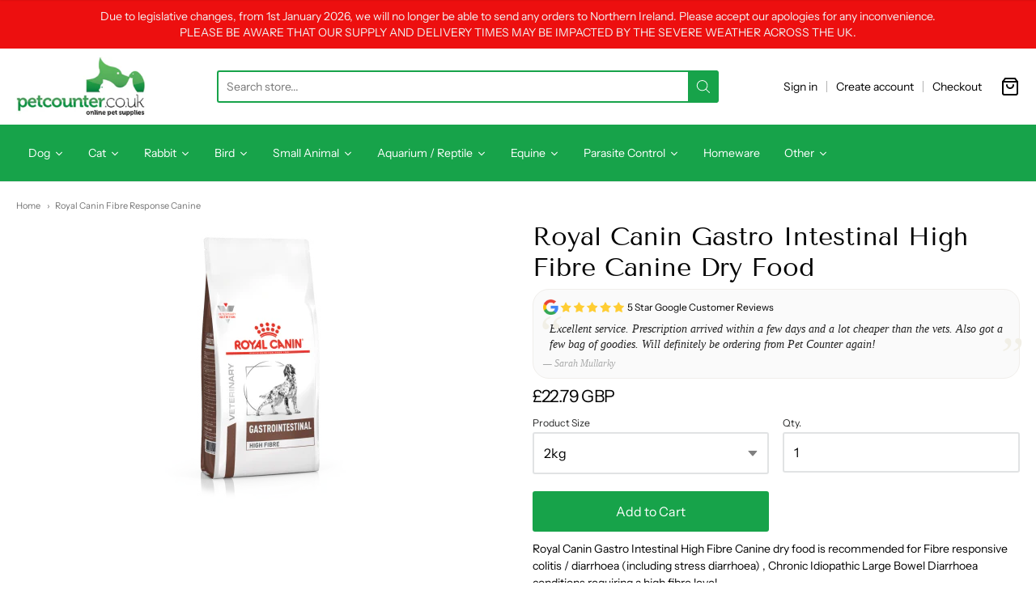

--- FILE ---
content_type: text/html; charset=utf-8
request_url: https://www.petcounter.co.uk/products/royal-canin-fibre-response-canine
body_size: 58161
content:
<!doctype html>














<!-- Proudly powered by Shopify - https://shopify.com -->

<html class="no-js product royal-canin-fibre-response-canine" lang="en">

  <head>

    <meta charset="utf-8">
<meta http-equiv="X-UA-Compatible" content="IE=edge,chrome=1">
<meta name="viewport" content="width=device-width, initial-scale=1">

<link rel="canonical" href="https://www.petcounter.co.uk/products/royal-canin-fibre-response-canine">


  <link rel="shortcut icon" href="//www.petcounter.co.uk/cdn/shop/files/petfav_32x32.png?v=1613541443" type="image/png">











<title>Royal Canin Fibre Response Canine | PetCounter</title>




  <meta name="description" content="Royal Canin Fibre Response Canine has been formulated for the nutritional management of diarrhoea, fibre response colitis, constipation and disorders in which a higher level of fibre is indicated.">


    <meta property="og:site_name" content="PetCounter">


  <meta property="og:type" content="product">
  <meta property="og:title" content="Royal Canin Gastro Intestinal High Fibre Canine Dry Food">
  <meta property="og:url" content="https://www.petcounter.co.uk/products/royal-canin-fibre-response-canine">
  <meta property="og:description" content="Royal Canin Gastro Intestinal High Fibre Canine dry food is recommended for Fibre responsive colitis / diarrhoea (including stress diarrhoea) , Chronic Idiopathic Large Bowel Diarrhoea conditions requiring a high fibre level.
Royal Canin Gastro Intestinal High Fibre Canine is not recommended for Obstipation, Dehydration  or in Growth, gestation/lactation.
A fibre rich diet may support dogs suffering with constipation, however it may also increase faecal volume which is contraindicated in some cases of constipation, particularly if associated with dehydration, obstipation and/or obstruction. For these cases a low residue diet such as Gastrointestinal may be recommended.
The benefits of Royal Canin GI High Fibre Canine are:


A fibre rich diet with an optimal blend of fibre to help regulate intestinal transit.




Provides maintenance energy levels despite high fibre content.




A highly digestible formula with balanced fibres, including prebiotics, to support a healthy digestion and transit.
Ingredients:
Vitamin A: 16500 IU, Vitamin D3: 1100 IU, Iron (3b103): 47mg, Iodine (3b201, 3b202): 4.7mg, Copper (3b405, 3b406): 14mg, Manganese (3b502, 3b504): 61mg, Zinc (3b603, 3b605, 3b606): 143mg, Selenium (3b801, 3b811, 3b812): 0.09mg - Technological additives: Clinoptilolite of sedimentary origin: 10g - Preservatives - Antioxidants. Vegetable fibres, rice, animal fats, dehydrated poultry protein, maize, wheat, maize gluten, dehydrated pork protein, wheat gluten, minerals, hydrolysed poultry liver, beet pulp, soya oil, fish oil, psyllium husks and seeds, yeasts products, hydrolysed animal proteins, fructooligosaccharides (0.5%), hydrolysed yeast (source of manno-oligosaccharides) (0.2%), marigold extract (source of lutein).
Available in 2kg, 7.5kg and 14kg bag sizes.
For more information and a feeding guide, please visit: https://www.royalcanin.com/uk/shop/gastrointestinal-high-fibre-3959

">
  
    <meta property="og:image" content="http://www.petcounter.co.uk/cdn/shop/products/khacjpcuvgsweadlsysj_1200x630.png?v=1590138049">
    <meta property="og:image:secure_url" content="https://www.petcounter.co.uk/cdn/shop/products/khacjpcuvgsweadlsysj_1200x630.png?v=1590138049">
    <meta property="og:image:width" content="1200"/>
    <meta property="og:image:height" content="630"/>
  
  <meta property="og:price:amount" content="22.79">
  <meta property="og:price:currency" content="GBP">



  <meta name="twitter:card" content="summary">





  <meta name="twitter:title" content="Royal Canin Gastro Intestinal High Fibre Canine Dry Food">
  <meta name="twitter:description" content="Royal Canin Gastro Intestinal High Fibre Canine dry food is recommended for Fibre responsive colitis / diarrhoea (including stress diarrhoea) , Chronic Idiopathic Large Bowel Diarrhoea conditions requ">
  <meta name="twitter:image" content="https://www.petcounter.co.uk/cdn/shop/products/khacjpcuvgsweadlsysj_1200x630.png?v=1590138049">
  <meta name="twitter:image:width" content="1024">
  <meta name="twitter:image:height" content="1024">



    <link rel="preconnect" href="https://cdn.shopify.com" crossorigin>
    <link rel="preconnect" href="https://fonts.shopify.com" crossorigin>

    







<link rel="preload" as="font" href="//www.petcounter.co.uk/cdn/fonts/tenor_sans/tenorsans_n4.966071a72c28462a9256039d3e3dc5b0cf314f65.woff2" type="font/woff2" crossorigin="anonymous"/>















<link rel="preload" as="font" href="//www.petcounter.co.uk/cdn/fonts/instrument_sans/instrumentsans_n4.db86542ae5e1596dbdb28c279ae6c2086c4c5bfa.woff2" type="font/woff2" crossorigin="anonymous"/>


  <link rel="preload" as="font" href="//www.petcounter.co.uk/cdn/fonts/instrument_sans/instrumentsans_n7.e4ad9032e203f9a0977786c356573ced65a7419a.woff2" type="font/woff2" crossorigin="anonymous"/>



  <link rel="preload" as="font" href="//www.petcounter.co.uk/cdn/fonts/instrument_sans/instrumentsans_i4.028d3c3cd8d085648c808ceb20cd2fd1eb3560e5.woff2" type="font/woff2" crossorigin="anonymous"/>



  <link rel="preload" as="font" href="//www.petcounter.co.uk/cdn/fonts/instrument_sans/instrumentsans_i7.d6063bb5d8f9cbf96eace9e8801697c54f363c6a.woff2" type="font/woff2" crossorigin="anonymous"/>










<link rel="preload" as="font" href="//www.petcounter.co.uk/cdn/fonts/instrument_sans/instrumentsans_n4.db86542ae5e1596dbdb28c279ae6c2086c4c5bfa.woff2" type="font/woff2" crossorigin="anonymous"/>


  <link rel="preload" as="font" href="//www.petcounter.co.uk/cdn/fonts/instrument_sans/instrumentsans_n7.e4ad9032e203f9a0977786c356573ced65a7419a.woff2" type="font/woff2" crossorigin="anonymous"/>



  <link rel="preload" as="font" href="//www.petcounter.co.uk/cdn/fonts/instrument_sans/instrumentsans_i4.028d3c3cd8d085648c808ceb20cd2fd1eb3560e5.woff2" type="font/woff2" crossorigin="anonymous"/>



  <link rel="preload" as="font" href="//www.petcounter.co.uk/cdn/fonts/instrument_sans/instrumentsans_i7.d6063bb5d8f9cbf96eace9e8801697c54f363c6a.woff2" type="font/woff2" crossorigin="anonymous"/>


    <style data-shopify>
  :root {
    /* Content */
    --font_body_family: "Instrument Sans", sans-serif;

    --bg_header_color: #17a34a;
    --color_header_text: #ffffff;
    --color_content_heading: #030303;
    --color_content_text: #030303;
    --color_content_text_light: #696969;
    --color_content_text_extra_light: rgba(105, 105, 105, 0.2);
    --color_content_link: #030303;
    --color_content_link_hover: #f1f2f3;
    --color_content_line: #eaeaea;
    --bg_content_color: #ffffff;

    /* Button */
    --bg_content_button: #17a34a;
    --bg_content_button_hover: #030303;
    --color_content_button_text: #ffffff;
    --color_content_button_text_hover: #f3f3f3;
    --bg_content_button_alpha_05: rgba(23, 163, 74, 0.05);

    /* Top Bar */
    --color_top_bar_text: #030303;
    --color_top_bar_link: #030303;
    --color_top_bar_link_hover: #17a34a;
    --bg_top_bar_color: #ffffff;


    /*Main Menu */
    --color_main_menu_link: #ffffff;
    --color_main_menu_link_hover: #696969;
    --color_header_line: #f1f2f3;

    /* Typo */
    --typo_main_menu_dropdown_font_size: 14px;
    --typo_primary_line_height: 1.5;

    /* Footer */
    --color_footer_content_text: #030303;
    --color_footer_text: #696969;
    --color_footer_link: #696969;
    --color_footer_link_hover: #17a34a;
    --color_footer_content_text_light: #909090;
    --color_footer_content_link: #606060;
    --color_footer_content_link_hover: #0069cc;
    --bg_footer_content_color: #f1f2f3;
    --color_footer_content_heading: #030303;
    --color_footer_content_line: #e1e2e3;
    --bg_footer_color: #f3f3f3;
    --color_footer_text_alpha_25: rgba(105, 105, 105, 0.25);


    /* Misc */
    --bg_sale_sticker_color: #030303;
    --color_sale_sticker: #ffffff;
    --color_brand_link: #17a34a;


    /* Announcement */
    --color_announcement_bar_text: #f1f2f3;
    --bg_announcement_bar_color: #ed0f0f;

    /* Sticky Cart */
    --sticky_cart_text: #303030;
    --sticky_cart_background: #ffffff;
    --sticky_cart_text_hover: #636363;

    /* Custom */
    --bg_content_color_alpha_8: rgba(255, 255, 255, 0.8);
    --color_content_link_alpha_08: rgba(3, 3, 3, 0.08);
    --color_content_link_alpha_6: rgba(3, 3, 3, 0.6);
    --color_content_link_alpha_3: rgba(3, 3, 3, 0.3);
    --color_content_link_alpha_2: rgba(3, 3, 3, 0.2);

    /* SVGs */
    --color_content_text_select_alpha_5: url("data:image/svg+xml,%3Csvg xmlns='http://www.w3.org/2000/svg' width='12px' height='7px' fill='rgba(3, 3, 3, 0.5)'%3E%3Cpath d='M0.653526932,0.762448087 C0.292593974,0.341359636 0.455760956,0 1.00247329,0 L10.5044548,0 C11.3304216,0 11.5684948,0.503422737 11.0226426,1.14025025 L6.65352693,6.23755191 C6.29259397,6.65864036 5.71060753,6.66237545 5.34647307,6.23755191 L0.653526932,0.762448087 Z'%3E%3C/path%3E%3C/svg%3E");
    --color_content_text_select: url("data:image/svg+xml,%3Csvg xmlns='http://www.w3.org/2000/svg' width='12px' height='7px' fill='%23030303'%3E%3Cpath d='M0.653526932,0.762448087 C0.292593974,0.341359636 0.455760956,0 1.00247329,0 L10.5044548,0 C11.3304216,0 11.5684948,0.503422737 11.0226426,1.14025025 L6.65352693,6.23755191 C6.29259397,6.65864036 5.71060753,6.66237545 5.34647307,6.23755191 L0.653526932,0.762448087 Z'%3E%3C/path%3E%3C/svg%3E");
    --color_footer_text_select_alpha_25: url("data:image/svg+xml,%3Csvg xmlns='http://www.w3.org/2000/svg' width='12px' height='7px' fill='rgba(105, 105, 105, 0.25)'%3E%3Cpath d='M0.653526932,0.762448087 C0.292593974,0.341359636 0.455760956,0 1.00247329,0 L10.5044548,0 C11.3304216,0 11.5684948,0.503422737 11.0226426,1.14025025 L6.65352693,6.23755191 C6.29259397,6.65864036 5.71060753,6.66237545 5.34647307,6.23755191 L0.653526932,0.762448087 Z'%3E%3C/path%3E%3C/svg%3E");
    --color_footer_text_select: url("data:image/svg+xml,%3Csvg xmlns='http://www.w3.org/2000/svg' width='12px' height='7px' fill='%23696969'%3E%3Cpath d='M0.653526932,0.762448087 C0.292593974,0.341359636 0.455760956,0 1.00247329,0 L10.5044548,0 C11.3304216,0 11.5684948,0.503422737 11.0226426,1.14025025 L6.65352693,6.23755191 C6.29259397,6.65864036 5.71060753,6.66237545 5.34647307,6.23755191 L0.653526932,0.762448087 Z'%3E%3C/path%3E%3C/svg%3E");


    /* specific colors for Shop Pay Installments Banner */
    --payment-terms-background-color: #ffffff;
    /* End Shop Pay Installment Banner */

  }
</style>


    <style id="initial-css">
  *,::after,::before{box-sizing:border-box}
  html {
    box-sizing: border-box;
    height: 100%;
  }
  #loading {
    opacity: 1;
    visibility: visible;
    display: -webkit-box;
    display: -webkit-flex;
    display: -ms-flexbox;
    display: flex;
    -webkit-box-pack: center;
    -webkit-justify-content: center;
    -ms-flex-pack: center;
    justify-content: center;
    -webkit-box-align: center;
    -webkit-align-items: center;
    -ms-flex-align: center;
    align-items: center;
    position: fixed;
    top: 0;
    left: 0;
    width: 100% !important;
    height: 100% !important;
    z-index: 999999;
    background-color: #fff;
  }
  #loading .spinner {
    position: relative;
    width: 40px;
    height: 20px;
  }
  #loading .spinner:before,
  #loading .spinner:after {
    display: inline-block;
    content: "";
    position: absolute;
    left: 0;
    width: 50%;
    height: 100%;
    border-radius: 50%;
    -webkit-animation: spinner-move ease-in-out 0.5s infinite alternate,
      spinner-cover 1s infinite reverse;
    animation: spinner-move ease-in-out 0.5s infinite alternate,
      spinner-cover 1s infinite reverse;
  }
  #loading .spinner:before {
    background-color: var(--color_content_link);
    -webkit-animation-direction: alternate-reverse, normal;
    animation-direction: alternate-reverse, normal;
  }
  #loading .spinner:after {
    background-color: var(--color_content_link_hover);
  }
  @-webkit-keyframes spinner-move {
    to {
      left: 50%;
    }
  }
  @keyframes spinner-move {
    to {
      left: 50%;
    }
  }
  @-webkit-keyframes spinner-cover {
    0%,
    49.9% {
      z-index: 1;
    }
    50.1%,
    to {
      z-index: 0;
    }
  }
  @keyframes spinner-cover {
    0%,
    49.9% {
      z-index: 1;
    }
    50.1%,
    to {
      z-index: 0;
    }
  }

  #shopify-section-header, .shopify-section-group-header-group {
    border-bottom: 1px solid rgba(0,0,0,.08);
  }

  @media screen and (min-width: 640px) {
    .columns.medium-6:last-child {margin-right: 0;}
  }
  @media screen and (min-width: 1024px) {
    .columns.medium-6:last-child {margin-right: 0;}
  }
  /* NORMALIZE.CSS 8.0.1 */
html{line-height:1.15;-webkit-text-size-adjust:100%}body{margin:0}main{display:block}h1{font-size:2em;margin:.67em 0}hr{box-sizing:content-box;height:0;overflow:visible}pre{font-family:monospace,monospace;font-size:1em}a{background-color:transparent}abbr[title]{border-bottom:none;text-decoration:underline;text-decoration:underline dotted}b,strong{font-weight:bolder}code,kbd,samp{font-family:monospace,monospace;font-size:1em}small{font-size:80%}sub,sup{font-size:75%;line-height:0;position:relative;vertical-align:baseline}sub{bottom:-.25em}sup{top:-.5em}img{border-style:none}button,input,optgroup,select,textarea{font-family:inherit;font-size:100%;line-height:1.15;margin:0}button,input{overflow:visible}button,select{text-transform:none}[type=button],[type=reset],[type=submit],button{-webkit-appearance:button}[type=button]::-moz-focus-inner,[type=reset]::-moz-focus-inner,[type=submit]::-moz-focus-inner,button::-moz-focus-inner{border-style:none;padding:0}[type=button]:-moz-focusring,[type=reset]:-moz-focusring,[type=submit]:-moz-focusring,button:-moz-focusring{outline:1px dotted ButtonText}fieldset{padding:.35em .75em .625em}legend{box-sizing:border-box;color:inherit;display:table;max-width:100%;padding:0;white-space:normal}progress{vertical-align:baseline}textarea{overflow:auto}[type=checkbox],[type=radio]{box-sizing:border-box;padding:0}[type=number]::-webkit-inner-spin-button,[type=number]::-webkit-outer-spin-button{height:auto}[type=search]{-webkit-appearance:textfield;outline-offset:-2px}[type=search]::-webkit-search-decoration{-webkit-appearance:none}::-webkit-file-upload-button{-webkit-appearance:button;font:inherit}details{display:block}summary{display:list-item}template{display:none}[hidden]{display:none}
/* FLICKITY 2.2.1 */
.flickity-enabled{position:relative}.flickity-enabled:focus{outline:0}.flickity-viewport{overflow:hidden;position:relative;height:100%}.flickity-slider{position:absolute;width:100%;height:100%}.flickity-enabled.is-draggable{-webkit-tap-highlight-color:transparent;-webkit-user-select:none;-moz-user-select:none;-ms-user-select:none;user-select:none}.flickity-enabled.is-draggable .flickity-viewport{cursor:move;cursor:-webkit-grab;cursor:grab}.flickity-enabled.is-draggable .flickity-viewport.is-pointer-down{cursor:-webkit-grabbing;cursor:grabbing}.flickity-button{position:absolute;background:hsla(0,0%,100%,.75);border:none;color:#333}.flickity-button:hover{background:#fff;cursor:pointer}.flickity-button:focus{outline:0;box-shadow:0 0 0 5px #19f}.flickity-button:active{opacity:.6}.flickity-button:disabled{opacity:.3;cursor:auto;pointer-events:none}.flickity-button-icon{fill:currentColor}.flickity-prev-next-button{top:50%;width:44px;height:44px;border-radius:50%;transform:translateY(-50%)}.flickity-prev-next-button.previous{left:10px}.flickity-prev-next-button.next{right:10px}.flickity-rtl .flickity-prev-next-button.previous{left:auto;right:10px}.flickity-rtl .flickity-prev-next-button.next{right:auto;left:10px}.flickity-prev-next-button .flickity-button-icon{position:absolute;left:20%;top:20%;width:60%;height:60%}.flickity-page-dots{position:absolute;width:100%;bottom:-25px;padding:0;margin:0;list-style:none;text-align:center;line-height:1}.flickity-rtl .flickity-page-dots{direction:rtl}.flickity-page-dots .dot{display:inline-block;width:10px;height:10px;margin:0 8px;background:#333;border-radius:50%;opacity:.25;cursor:pointer}.flickity-page-dots .dot.is-selected{opacity:1}

  .secondary-media-types.image-container-position.aspect__square {
    height: 5.375rem;
  }
  /** Typeahead */
  .typeahead__container * {
      -webkit-box-sizing: border-box;
      box-sizing: border-box;
      outline: 0;
  }
  .typeahead__field {
    color: #555;
  }
  .typeahead__field {
      display: -webkit-box;
      display: -webkit-flex;
      display: -ms-flexbox;
      display: flex;
      position: relative;
      width: 100%;
  }
  .typeahead__query {
    position: relative;
    z-index: 2;
    width: 100%;
  }
  .typeahead__button, .typeahead__filter {
    z-index: 1;
  }
  .typeahead__field .typeahead__hint, .typeahead__field [contenteditable], .typeahead__field input, .typeahead__field textarea {
    display: block;
    width: 100%;
    line-height: 1.25;
    min-height: calc(.5rem * 2 + 1.25rem + 2px);
    padding: .5rem .75rem;
    background: #fff;
    border: 1px solid #ccc;
    border-radius: 2px 0 0 2px;
    -webkit-appearance: none;
    -moz-appearance: none;
    appearance: none;
    -webkit-box-sizing: border-box;
    box-sizing: border-box;
  }
  .typeahead__container button, .typeahead__container input {
    overflow: visible;
  }
  .typeahead__container button, .typeahead__container input, .typeahead__container optgroup, .typeahead__container select, .typeahead__container textarea {
    font: inherit;
    margin: 0;
  }
  [type=search] {
    -webkit-appearance: textfield;
   outline-offset: -2px;
  }
  .typeahead__container input {
    font: inherit;
  }
  .typeahead__container [type=submit], .typeahead__container button {
    -webkit-appearance: button;
  }
  .typeahead__container button {
    display: inline-block;
    margin-bottom: 0;
    text-align: center;
    -ms-touch-action: manipulation;
    touch-action: manipulation;
    cursor: pointer;
    background-color: #fff;
    border: 1px solid #ccc;
    line-height: 1.25;
    padding: .5rem .75rem;
    -webkit-user-select: none;
    -moz-user-select: none;
    -ms-user-select: none;
    user-select: none;
    color: #555;
  }
  .typeahead__container button {
    text-transform: none;
    font: inherit;
    vertical-align: middle;
    white-space: nowrap;
  }
  .typeahead__cancel-button {
    display: none;
    width: 37px;
    height: 40px;
    padding: 7px;
    font-size: 1.25rem;
    line-height: 1;
  }

  .shopify-payment-button__button--hidden {
    display: none!important
  }

  .pricing.lht {
    height: 29px;
  }
</style>

    <link href="https://cdnjs.cloudflare.com/ajax/libs/font-awesome/4.7.0/css/font-awesome.min.css" rel="stylesheet" type="text/css" media="all" />
    <link href="https://cdnjs.cloudflare.com/ajax/libs/font-awesome/4.7.0/css/font-awesome.min.css" rel="preload" type="text/css" media="all" />
    <link rel="stylesheet" href="//www.petcounter.co.uk/cdn/shop/t/13/assets/theme-vendor.css?v=126752861300734228711743424507" type="text/css" media="print" onload="this.media='all'">
    <link rel="stylesheet" href="//www.petcounter.co.uk/cdn/shop/t/13/assets/theme.css?v=17759179167435209791748335349" type="text/css" media="all" onload="this.media='all'">
    <link rel="stylesheet" href="//www.petcounter.co.uk/cdn/shop/t/13/assets/theme-custom.css?v=23287190026705166081749723850" type="text/css" media="print" onload="this.media='all'">
    <link rel="stylesheet" href="//www.petcounter.co.uk/cdn/shop/t/13/assets/fonts.css?v=45862145380893129721759344359" type="text/css" media="print" onload="this.media='all'">

    <noscript>
      <link rel="stylesheet" href="//www.petcounter.co.uk/cdn/shop/t/13/assets/theme-vendor.css?v=126752861300734228711743424507" type="text/css" media="all">
      <link rel="stylesheet" href="//www.petcounter.co.uk/cdn/shop/t/13/assets/theme.css?v=17759179167435209791748335349" type="text/css" media="all">
      <link rel="stylesheet" href="//www.petcounter.co.uk/cdn/shop/t/13/assets/fonts.css?v=45862145380893129721759344359" type="text/css" media="all">
    </noscript>

    <script>
  document.documentElement.className = document.documentElement.className.replace('no-js', 'js');
  window.addEventListener('DOMContentLoaded', (e) => {
    skupHideSpinner();
    skupSetViewPortForMobile();
  });

  function skupHideSpinner() {
    const loading = document.getElementById('loading');
    if (! loading) {
      return;
    }
    loading.style.opacity = '0';
    loading.style.visibility = 'hidden';
    setTimeout(function () {
      loading.style.display = 'none';
    }, 1000);
  }

  function skupSetViewPortForMobile() {
    /*(function ($) {
      var meta = $('head meta[name="viewport"]');
      $("input, select, textarea").on('touchstart', function() {
        meta.attr('content', 'width=device-width, initial-scale=1, user-scalable=0');
      });
      $("input, select, textarea").on('touchend', function() {
        setTimeout(function () {
          meta.attr('content', 'width=device-width, initial-scale=1, user-scalable=1');
        }, 100);
      });
    }(jQuery.noConflict()));*/
  }
</script>


    <script>
  window.lazySizesConfig = window.lazySizesConfig || {};
  lazySizesConfig.loadMode = 1;
  lazySizesConfig.loadHidden = false;
</script>
<script src="https://cdnjs.cloudflare.com/ajax/libs/lazysizes/4.0.1/plugins/respimg/ls.respimg.min.js" async="async"></script>
<script src="https://cdnjs.cloudflare.com/ajax/libs/lazysizes/4.0.1/plugins/rias/ls.rias.min.js" async="async"></script>
<script src="https://cdnjs.cloudflare.com/ajax/libs/lazysizes/4.0.1/plugins/parent-fit/ls.parent-fit.min.js" async="async"></script>
<script src="https://cdnjs.cloudflare.com/ajax/libs/lazysizes/4.0.1/plugins/bgset/ls.bgset.min.js" async="async"></script>
<script src="https://cdnjs.cloudflare.com/ajax/libs/lazysizes/4.0.1/lazysizes.min.js" async="async"></script>

    




















<script>
  window.Station || (window.Station = {
    App: {
      config: {
        mediumScreen: 640,
        largeScreen: 1024
      }
    },
    Theme: {
      givenName: "Providence 2025 (6.0.4) \u003e MAY 28 2025 ONWARDS",
      id: 179129319807,
      name: "Providence",
      version: "5.11.10",
      config: {
        search: {
          enableSuggestions: true,
          showVendor: false,
          showPrice: false,
          showUnavailableProducts: "hide",
          enterKeySubmit: true
        },
        product: {
          enableDeepLinking: true,
          enableHighlightAddWhenSale: true,
          enableLightbox: true,
          enableQtyLimit: false,
          enableSelectAnOption: false,
          enableSetVariantFromSecondary: true,
          lightboxImageSize: "master",
          primaryImageSize: "1024x1024",
          showPrimaryImageFirst: false
        },
        mediaQuery: {
          mediumUp: 'screen and (min-width: 768px)',
          small: 'screen and (max-width: 767px)',
        }
      },
      current: {
        article: null,
        cart: {"note":null,"attributes":{},"original_total_price":0,"total_price":0,"total_discount":0,"total_weight":0.0,"item_count":0,"items":[],"requires_shipping":false,"currency":"GBP","items_subtotal_price":0,"cart_level_discount_applications":[],"checkout_charge_amount":0},
        collection: null,
        featured_media_id: 6159658287202,
        featuredImageID: 13987536666722,
        product: {"id":4338208931938,"title":"Royal Canin Gastro Intestinal High Fibre Canine Dry Food","handle":"royal-canin-fibre-response-canine","description":"\u003cp\u003e\u003cspan\u003eRoyal Canin Gastro Intestinal High Fibre Canine dry food is recommended for Fibre responsive colitis \/ diarrhoea (including stress diarrhoea) , Chronic Idiopathic Large Bowel Diarrhoea conditions requiring a high fibre level.\u003c\/span\u003e\u003c\/p\u003e\n\u003cp\u003e\u003cspan\u003eRoyal Canin Gastro Intestinal High Fibre Canine is not recommended for Obstipation, Dehydration  or in Growth, gestation\/lactation.\u003c\/span\u003e\u003c\/p\u003e\n\u003cp\u003e\u003cspan\u003eA fibre rich diet may support dogs suffering with constipation, however it may also increase faecal volume which is contraindicated in some cases of constipation, particularly if associated with dehydration, obstipation and\/or obstruction. For these cases a low residue diet such as Gastrointestinal may be recommended.\u003c\/span\u003e\u003c\/p\u003e\n\u003cp\u003e\u003cstrong\u003eThe benefits of Royal Canin GI High Fibre Canine are:\u003c\/strong\u003e\u003c\/p\u003e\n\u003cdiv class=\"rc-template__benefit-item rc-margin-x--none rc-padding-bottom--md--desktop rc-padding-bottom--md--mobile rc-padding-x--sm--desktop\"\u003e\n\u003cdiv class=\"rc-padding-x--none--mobile\"\u003e\n\u003cp class=\"rc-margin-y--none\"\u003eA fibre rich diet with an optimal blend of fibre to help regulate intestinal transit.\u003c\/p\u003e\n\u003c\/div\u003e\n\u003c\/div\u003e\n\u003cdiv class=\"rc-template__benefit-item rc-margin-x--none rc-padding-bottom--md--desktop rc-padding-bottom--md--mobile rc-padding-x--sm--desktop\"\u003e\n\u003cdiv class=\"rc-padding-x--none--mobile\"\u003e\n\u003cp class=\"rc-margin-y--none\"\u003eProvides maintenance energy levels despite high fibre content.\u003c\/p\u003e\n\u003c\/div\u003e\n\u003c\/div\u003e\n\u003cdiv class=\"rc-template__benefit-item rc-margin-x--none rc-padding-bottom--md--desktop rc-padding-bottom--md--mobile rc-padding-x--sm--desktop\"\u003e\n\u003cdiv class=\"rc-padding-x--none--mobile\"\u003e\n\u003cp class=\"rc-margin-y--none\"\u003eA highly digestible formula with balanced fibres, including prebiotics, to support a healthy digestion and transit.\u003c\/p\u003e\n\u003cp class=\"rc-margin-y--none\"\u003e\u003cstrong\u003eIngredients:\u003c\/strong\u003e\u003c\/p\u003e\n\u003cp class=\"rc-margin-y--none\"\u003e\u003cspan\u003eVitamin A: 16500 IU, Vitamin D3: 1100 IU, Iron (3b103): 47mg, Iodine (3b201, 3b202): 4.7mg, Copper (3b405, 3b406): 14mg, Manganese (3b502, 3b504): 61mg, Zinc (3b603, 3b605, 3b606): 143mg, Selenium (3b801, 3b811, 3b812): 0.09mg - Technological additives: Clinoptilolite of sedimentary origin: 10g - Preservatives - Antioxidants. Vegetable fibres, rice, animal fats, dehydrated poultry protein, maize, wheat, maize gluten, dehydrated pork protein, wheat gluten, minerals, hydrolysed poultry liver, beet pulp, soya oil, fish oil, psyllium husks and seeds, yeasts products, hydrolysed animal proteins, fructooligosaccharides (0.5%), hydrolysed yeast (source of manno-oligosaccharides) (0.2%), marigold extract (source of lutein).\u003c\/span\u003e\u003c\/p\u003e\n\u003cp class=\"rc-margin-y--none\"\u003e\u003cspan\u003eAvailable in 2kg, 7.5kg and 14kg bag sizes.\u003c\/span\u003e\u003c\/p\u003e\n\u003cp class=\"rc-margin-y--none\"\u003e\u003cspan\u003eFor more information and a feeding guide, please visit: \u003ca href=\"https:\/\/www.royalcanin.com\/uk\/shop\/gastrointestinal-high-fibre-3959\" target=\"_blank\" rel=\"noopener noreferrer\"\u003e\u003cspan style=\"text-decoration: underline; color: #2b00ff;\"\u003ehttps:\/\/www.royalcanin.com\/uk\/shop\/gastrointestinal-high-fibre-3959\u003c\/span\u003e\u003c\/a\u003e\u003c\/span\u003e\u003c\/p\u003e\n\u003c\/div\u003e\n\u003c\/div\u003e","published_at":"2019-11-25T12:22:20+00:00","created_at":"2019-11-25T12:22:21+00:00","vendor":"Royal Canin","type":"","tags":["Dog","Food","Royal Canin","Royal Canin Veterinary"],"price":2279,"price_min":2279,"price_max":10099,"available":true,"price_varies":true,"compare_at_price":null,"compare_at_price_min":0,"compare_at_price_max":0,"compare_at_price_varies":false,"variants":[{"id":31157205041250,"title":"2kg","option1":"2kg","option2":null,"option3":null,"sku":"WRVET3B","requires_shipping":true,"taxable":true,"featured_image":null,"available":true,"name":"Royal Canin Gastro Intestinal High Fibre Canine Dry Food - 2kg","public_title":"2kg","options":["2kg"],"price":2279,"weight":2010,"compare_at_price":null,"inventory_management":"shopify","barcode":"","requires_selling_plan":false,"selling_plan_allocations":[]},{"id":31157205074018,"title":"7.5kg","option1":"7.5kg","option2":null,"option3":null,"sku":"WRVET3C","requires_shipping":true,"taxable":true,"featured_image":null,"available":true,"name":"Royal Canin Gastro Intestinal High Fibre Canine Dry Food - 7.5kg","public_title":"7.5kg","options":["7.5kg"],"price":6299,"weight":7500,"compare_at_price":null,"inventory_management":"shopify","barcode":"","requires_selling_plan":false,"selling_plan_allocations":[]},{"id":31157205106786,"title":"14kg","option1":"14kg","option2":null,"option3":null,"sku":"WRVET3D","requires_shipping":true,"taxable":true,"featured_image":null,"available":true,"name":"Royal Canin Gastro Intestinal High Fibre Canine Dry Food - 14kg","public_title":"14kg","options":["14kg"],"price":10099,"weight":14000,"compare_at_price":null,"inventory_management":"shopify","barcode":"","requires_selling_plan":false,"selling_plan_allocations":[]}],"images":["\/\/www.petcounter.co.uk\/cdn\/shop\/products\/khacjpcuvgsweadlsysj.png?v=1590138049"],"featured_image":"\/\/www.petcounter.co.uk\/cdn\/shop\/products\/khacjpcuvgsweadlsysj.png?v=1590138049","options":["Product Size"],"media":[{"alt":null,"id":6159658287202,"position":1,"preview_image":{"aspect_ratio":0.706,"height":354,"width":250,"src":"\/\/www.petcounter.co.uk\/cdn\/shop\/products\/khacjpcuvgsweadlsysj.png?v=1590138049"},"aspect_ratio":0.706,"height":354,"media_type":"image","src":"\/\/www.petcounter.co.uk\/cdn\/shop\/products\/khacjpcuvgsweadlsysj.png?v=1590138049","width":250}],"requires_selling_plan":false,"selling_plan_groups":[],"content":"\u003cp\u003e\u003cspan\u003eRoyal Canin Gastro Intestinal High Fibre Canine dry food is recommended for Fibre responsive colitis \/ diarrhoea (including stress diarrhoea) , Chronic Idiopathic Large Bowel Diarrhoea conditions requiring a high fibre level.\u003c\/span\u003e\u003c\/p\u003e\n\u003cp\u003e\u003cspan\u003eRoyal Canin Gastro Intestinal High Fibre Canine is not recommended for Obstipation, Dehydration  or in Growth, gestation\/lactation.\u003c\/span\u003e\u003c\/p\u003e\n\u003cp\u003e\u003cspan\u003eA fibre rich diet may support dogs suffering with constipation, however it may also increase faecal volume which is contraindicated in some cases of constipation, particularly if associated with dehydration, obstipation and\/or obstruction. For these cases a low residue diet such as Gastrointestinal may be recommended.\u003c\/span\u003e\u003c\/p\u003e\n\u003cp\u003e\u003cstrong\u003eThe benefits of Royal Canin GI High Fibre Canine are:\u003c\/strong\u003e\u003c\/p\u003e\n\u003cdiv class=\"rc-template__benefit-item rc-margin-x--none rc-padding-bottom--md--desktop rc-padding-bottom--md--mobile rc-padding-x--sm--desktop\"\u003e\n\u003cdiv class=\"rc-padding-x--none--mobile\"\u003e\n\u003cp class=\"rc-margin-y--none\"\u003eA fibre rich diet with an optimal blend of fibre to help regulate intestinal transit.\u003c\/p\u003e\n\u003c\/div\u003e\n\u003c\/div\u003e\n\u003cdiv class=\"rc-template__benefit-item rc-margin-x--none rc-padding-bottom--md--desktop rc-padding-bottom--md--mobile rc-padding-x--sm--desktop\"\u003e\n\u003cdiv class=\"rc-padding-x--none--mobile\"\u003e\n\u003cp class=\"rc-margin-y--none\"\u003eProvides maintenance energy levels despite high fibre content.\u003c\/p\u003e\n\u003c\/div\u003e\n\u003c\/div\u003e\n\u003cdiv class=\"rc-template__benefit-item rc-margin-x--none rc-padding-bottom--md--desktop rc-padding-bottom--md--mobile rc-padding-x--sm--desktop\"\u003e\n\u003cdiv class=\"rc-padding-x--none--mobile\"\u003e\n\u003cp class=\"rc-margin-y--none\"\u003eA highly digestible formula with balanced fibres, including prebiotics, to support a healthy digestion and transit.\u003c\/p\u003e\n\u003cp class=\"rc-margin-y--none\"\u003e\u003cstrong\u003eIngredients:\u003c\/strong\u003e\u003c\/p\u003e\n\u003cp class=\"rc-margin-y--none\"\u003e\u003cspan\u003eVitamin A: 16500 IU, Vitamin D3: 1100 IU, Iron (3b103): 47mg, Iodine (3b201, 3b202): 4.7mg, Copper (3b405, 3b406): 14mg, Manganese (3b502, 3b504): 61mg, Zinc (3b603, 3b605, 3b606): 143mg, Selenium (3b801, 3b811, 3b812): 0.09mg - Technological additives: Clinoptilolite of sedimentary origin: 10g - Preservatives - Antioxidants. Vegetable fibres, rice, animal fats, dehydrated poultry protein, maize, wheat, maize gluten, dehydrated pork protein, wheat gluten, minerals, hydrolysed poultry liver, beet pulp, soya oil, fish oil, psyllium husks and seeds, yeasts products, hydrolysed animal proteins, fructooligosaccharides (0.5%), hydrolysed yeast (source of manno-oligosaccharides) (0.2%), marigold extract (source of lutein).\u003c\/span\u003e\u003c\/p\u003e\n\u003cp class=\"rc-margin-y--none\"\u003e\u003cspan\u003eAvailable in 2kg, 7.5kg and 14kg bag sizes.\u003c\/span\u003e\u003c\/p\u003e\n\u003cp class=\"rc-margin-y--none\"\u003e\u003cspan\u003eFor more information and a feeding guide, please visit: \u003ca href=\"https:\/\/www.royalcanin.com\/uk\/shop\/gastrointestinal-high-fibre-3959\" target=\"_blank\" rel=\"noopener noreferrer\"\u003e\u003cspan style=\"text-decoration: underline; color: #2b00ff;\"\u003ehttps:\/\/www.royalcanin.com\/uk\/shop\/gastrointestinal-high-fibre-3959\u003c\/span\u003e\u003c\/a\u003e\u003c\/span\u003e\u003c\/p\u003e\n\u003c\/div\u003e\n\u003c\/div\u003e"},
        template: "product",
        templateType: "product",
        variant: {"id":31157205041250,"title":"2kg","option1":"2kg","option2":null,"option3":null,"sku":"WRVET3B","requires_shipping":true,"taxable":true,"featured_image":null,"available":true,"name":"Royal Canin Gastro Intestinal High Fibre Canine Dry Food - 2kg","public_title":"2kg","options":["2kg"],"price":2279,"weight":2010,"compare_at_price":null,"inventory_management":"shopify","barcode":"","requires_selling_plan":false,"selling_plan_allocations":[]},
        players: {
          youtube: {},
          vimeo: {}
        }
      },
      customerLoggedIn: false,
      shop: {
        collectionsCount: 334,
        currency: "GBP",
        domain: "www.petcounter.co.uk",
        locale: "en",
        moneyFormat: "£{{amount}}",
        moneyWithCurrencyFormat: "£{{amount}} GBP",
        name: "PetCounter",
        productsCount: 1546,
        url: "https:\/\/www.petcounter.co.uk",
        
        root: "\/"
      },
      routes: {
        predictive_search_url: '/search/suggest'
      },
      i18n: {
        search: {
          suggestions: {
            products: "Products",
            collections: "Collections",
            pages: "Pages",
            articles: "Articles",
          },
          results: {
            show: "Show all results for",
            none: "No results found for"
          }
        },
        cart: {
          itemCount: {
            zero: "0 items",
            one: "1 item",
            other: "{{ count }} items"
          },
          notification: {
            productAdded: "{{ product_title }} has been added to your cart. {{ view_cart_link }}",
            viewCartLink: "View Cart"
          }
        },
        map: {
          errors: {
            addressError: "Error looking up that address",
            addressNoResults: "No results for that address",
            addressQueryLimitHTML: "You have exceeded the Google API usage limit. Consider upgrading to a \u003ca href=\"https:\/\/developers.google.com\/maps\/premium\/usage-limits\"\u003ePremium Plan\u003c\/a\u003e.",
            authErrorHTML: "There was a problem authenticating your Google Maps API Key"
          }
        },
        product: {
          addToCart: "Add to Cart",
          soldOut: "Sold Out",
          unavailable: "Unavailable",
          onSale: "Sale!",
          regularPrice: "Regular price",
          unitPrice: "per",
          unitPriceSeparator: "per"
        },
        a11y: {
          close: "Close"
        }
      }
    }
  });
  window.Station.Theme.current.inventory || (window.Station.Theme.current.inventory = {31157205041250: {
        policy: "deny",
        quantity: 1000
      },
31157205074018: {
        policy: "deny",
        quantity: 1000
      },
31157205106786: {
        policy: "deny",
        quantity: 1000
      }
});
</script>


    <script type="text/javascript" src="//www.petcounter.co.uk/cdn/shop/t/13/assets/theme-vendor.js?v=115272055657488956361743424489" defer="defer"></script>

    <script type="text/javascript" src="/services/javascripts/currencies.js" defer="defer"></script>
    <script type="text/javascript" src="//www.petcounter.co.uk/cdn/shop/t/13/assets/jquery.currencies.min.js?v=60353433255631663501743424489" defer="defer"></script>
    <script type="text/javascript" src="//www.petcounter.co.uk/cdn/shop/t/13/assets/theme.js?v=64434727751914992921744213330" defer="defer"></script>
    <script type="text/javascript" src="//www.petcounter.co.uk/cdn/shop/t/13/assets/theme-custom.js?v=61081939853783894701743426959" defer="defer"></script>

    <script>window.performance && window.performance.mark && window.performance.mark('shopify.content_for_header.start');</script><meta name="google-site-verification" content="UvyC7XMgXOxmwwSmIhXA6zR60oFVW12T-SpLNdaKzdU">
<meta id="shopify-digital-wallet" name="shopify-digital-wallet" content="/1708720226/digital_wallets/dialog">
<meta name="shopify-checkout-api-token" content="919d0100d1edb3d89f1c8d3843e62869">
<meta id="in-context-paypal-metadata" data-shop-id="1708720226" data-venmo-supported="false" data-environment="production" data-locale="en_US" data-paypal-v4="true" data-currency="GBP">
<link rel="alternate" type="application/json+oembed" href="https://www.petcounter.co.uk/products/royal-canin-fibre-response-canine.oembed">
<script async="async" src="/checkouts/internal/preloads.js?locale=en-GB"></script>
<script id="apple-pay-shop-capabilities" type="application/json">{"shopId":1708720226,"countryCode":"GB","currencyCode":"GBP","merchantCapabilities":["supports3DS"],"merchantId":"gid:\/\/shopify\/Shop\/1708720226","merchantName":"PetCounter","requiredBillingContactFields":["postalAddress","email"],"requiredShippingContactFields":["postalAddress","email"],"shippingType":"shipping","supportedNetworks":["visa","maestro","masterCard","amex","discover","elo"],"total":{"type":"pending","label":"PetCounter","amount":"1.00"},"shopifyPaymentsEnabled":true,"supportsSubscriptions":true}</script>
<script id="shopify-features" type="application/json">{"accessToken":"919d0100d1edb3d89f1c8d3843e62869","betas":["rich-media-storefront-analytics"],"domain":"www.petcounter.co.uk","predictiveSearch":true,"shopId":1708720226,"locale":"en"}</script>
<script>var Shopify = Shopify || {};
Shopify.shop = "petcounter.myshopify.com";
Shopify.locale = "en";
Shopify.currency = {"active":"GBP","rate":"1.0"};
Shopify.country = "GB";
Shopify.theme = {"name":"Providence 2025 (6.0.4) \u003e MAY 28 2025 ONWARDS","id":179129319807,"schema_name":"Providence","schema_version":"6.0.4","theme_store_id":587,"role":"main"};
Shopify.theme.handle = "null";
Shopify.theme.style = {"id":null,"handle":null};
Shopify.cdnHost = "www.petcounter.co.uk/cdn";
Shopify.routes = Shopify.routes || {};
Shopify.routes.root = "/";</script>
<script type="module">!function(o){(o.Shopify=o.Shopify||{}).modules=!0}(window);</script>
<script>!function(o){function n(){var o=[];function n(){o.push(Array.prototype.slice.apply(arguments))}return n.q=o,n}var t=o.Shopify=o.Shopify||{};t.loadFeatures=n(),t.autoloadFeatures=n()}(window);</script>
<script id="shop-js-analytics" type="application/json">{"pageType":"product"}</script>
<script defer="defer" async type="module" src="//www.petcounter.co.uk/cdn/shopifycloud/shop-js/modules/v2/client.init-shop-cart-sync_BT-GjEfc.en.esm.js"></script>
<script defer="defer" async type="module" src="//www.petcounter.co.uk/cdn/shopifycloud/shop-js/modules/v2/chunk.common_D58fp_Oc.esm.js"></script>
<script defer="defer" async type="module" src="//www.petcounter.co.uk/cdn/shopifycloud/shop-js/modules/v2/chunk.modal_xMitdFEc.esm.js"></script>
<script type="module">
  await import("//www.petcounter.co.uk/cdn/shopifycloud/shop-js/modules/v2/client.init-shop-cart-sync_BT-GjEfc.en.esm.js");
await import("//www.petcounter.co.uk/cdn/shopifycloud/shop-js/modules/v2/chunk.common_D58fp_Oc.esm.js");
await import("//www.petcounter.co.uk/cdn/shopifycloud/shop-js/modules/v2/chunk.modal_xMitdFEc.esm.js");

  window.Shopify.SignInWithShop?.initShopCartSync?.({"fedCMEnabled":true,"windoidEnabled":true});

</script>
<script>(function() {
  var isLoaded = false;
  function asyncLoad() {
    if (isLoaded) return;
    isLoaded = true;
    var urls = ["https:\/\/d23dclunsivw3h.cloudfront.net\/redirect-app.js?shop=petcounter.myshopify.com","https:\/\/chimpstatic.com\/mcjs-connected\/js\/users\/75b7da1c40c504a8f1a07e866\/617a0bbd4397c2bfb46ea3fc7.js?shop=petcounter.myshopify.com","https:\/\/redirect.smooth.ie\/scripts\/default.js?shop=petcounter.myshopify.com"];
    for (var i = 0; i < urls.length; i++) {
      var s = document.createElement('script');
      s.type = 'text/javascript';
      s.async = true;
      s.src = urls[i];
      var x = document.getElementsByTagName('script')[0];
      x.parentNode.insertBefore(s, x);
    }
  };
  if(window.attachEvent) {
    window.attachEvent('onload', asyncLoad);
  } else {
    window.addEventListener('load', asyncLoad, false);
  }
})();</script>
<script id="__st">var __st={"a":1708720226,"offset":0,"reqid":"87439717-e341-4d5c-94b0-03c30a46542d-1769092693","pageurl":"www.petcounter.co.uk\/products\/royal-canin-fibre-response-canine","u":"80d2dea7f08b","p":"product","rtyp":"product","rid":4338208931938};</script>
<script>window.ShopifyPaypalV4VisibilityTracking = true;</script>
<script id="captcha-bootstrap">!function(){'use strict';const t='contact',e='account',n='new_comment',o=[[t,t],['blogs',n],['comments',n],[t,'customer']],c=[[e,'customer_login'],[e,'guest_login'],[e,'recover_customer_password'],[e,'create_customer']],r=t=>t.map((([t,e])=>`form[action*='/${t}']:not([data-nocaptcha='true']) input[name='form_type'][value='${e}']`)).join(','),a=t=>()=>t?[...document.querySelectorAll(t)].map((t=>t.form)):[];function s(){const t=[...o],e=r(t);return a(e)}const i='password',u='form_key',d=['recaptcha-v3-token','g-recaptcha-response','h-captcha-response',i],f=()=>{try{return window.sessionStorage}catch{return}},m='__shopify_v',_=t=>t.elements[u];function p(t,e,n=!1){try{const o=window.sessionStorage,c=JSON.parse(o.getItem(e)),{data:r}=function(t){const{data:e,action:n}=t;return t[m]||n?{data:e,action:n}:{data:t,action:n}}(c);for(const[e,n]of Object.entries(r))t.elements[e]&&(t.elements[e].value=n);n&&o.removeItem(e)}catch(o){console.error('form repopulation failed',{error:o})}}const l='form_type',E='cptcha';function T(t){t.dataset[E]=!0}const w=window,h=w.document,L='Shopify',v='ce_forms',y='captcha';let A=!1;((t,e)=>{const n=(g='f06e6c50-85a8-45c8-87d0-21a2b65856fe',I='https://cdn.shopify.com/shopifycloud/storefront-forms-hcaptcha/ce_storefront_forms_captcha_hcaptcha.v1.5.2.iife.js',D={infoText:'Protected by hCaptcha',privacyText:'Privacy',termsText:'Terms'},(t,e,n)=>{const o=w[L][v],c=o.bindForm;if(c)return c(t,g,e,D).then(n);var r;o.q.push([[t,g,e,D],n]),r=I,A||(h.body.append(Object.assign(h.createElement('script'),{id:'captcha-provider',async:!0,src:r})),A=!0)});var g,I,D;w[L]=w[L]||{},w[L][v]=w[L][v]||{},w[L][v].q=[],w[L][y]=w[L][y]||{},w[L][y].protect=function(t,e){n(t,void 0,e),T(t)},Object.freeze(w[L][y]),function(t,e,n,w,h,L){const[v,y,A,g]=function(t,e,n){const i=e?o:[],u=t?c:[],d=[...i,...u],f=r(d),m=r(i),_=r(d.filter((([t,e])=>n.includes(e))));return[a(f),a(m),a(_),s()]}(w,h,L),I=t=>{const e=t.target;return e instanceof HTMLFormElement?e:e&&e.form},D=t=>v().includes(t);t.addEventListener('submit',(t=>{const e=I(t);if(!e)return;const n=D(e)&&!e.dataset.hcaptchaBound&&!e.dataset.recaptchaBound,o=_(e),c=g().includes(e)&&(!o||!o.value);(n||c)&&t.preventDefault(),c&&!n&&(function(t){try{if(!f())return;!function(t){const e=f();if(!e)return;const n=_(t);if(!n)return;const o=n.value;o&&e.removeItem(o)}(t);const e=Array.from(Array(32),(()=>Math.random().toString(36)[2])).join('');!function(t,e){_(t)||t.append(Object.assign(document.createElement('input'),{type:'hidden',name:u})),t.elements[u].value=e}(t,e),function(t,e){const n=f();if(!n)return;const o=[...t.querySelectorAll(`input[type='${i}']`)].map((({name:t})=>t)),c=[...d,...o],r={};for(const[a,s]of new FormData(t).entries())c.includes(a)||(r[a]=s);n.setItem(e,JSON.stringify({[m]:1,action:t.action,data:r}))}(t,e)}catch(e){console.error('failed to persist form',e)}}(e),e.submit())}));const S=(t,e)=>{t&&!t.dataset[E]&&(n(t,e.some((e=>e===t))),T(t))};for(const o of['focusin','change'])t.addEventListener(o,(t=>{const e=I(t);D(e)&&S(e,y())}));const B=e.get('form_key'),M=e.get(l),P=B&&M;t.addEventListener('DOMContentLoaded',(()=>{const t=y();if(P)for(const e of t)e.elements[l].value===M&&p(e,B);[...new Set([...A(),...v().filter((t=>'true'===t.dataset.shopifyCaptcha))])].forEach((e=>S(e,t)))}))}(h,new URLSearchParams(w.location.search),n,t,e,['guest_login'])})(!0,!0)}();</script>
<script integrity="sha256-4kQ18oKyAcykRKYeNunJcIwy7WH5gtpwJnB7kiuLZ1E=" data-source-attribution="shopify.loadfeatures" defer="defer" src="//www.petcounter.co.uk/cdn/shopifycloud/storefront/assets/storefront/load_feature-a0a9edcb.js" crossorigin="anonymous"></script>
<script data-source-attribution="shopify.dynamic_checkout.dynamic.init">var Shopify=Shopify||{};Shopify.PaymentButton=Shopify.PaymentButton||{isStorefrontPortableWallets:!0,init:function(){window.Shopify.PaymentButton.init=function(){};var t=document.createElement("script");t.src="https://www.petcounter.co.uk/cdn/shopifycloud/portable-wallets/latest/portable-wallets.en.js",t.type="module",document.head.appendChild(t)}};
</script>
<script data-source-attribution="shopify.dynamic_checkout.buyer_consent">
  function portableWalletsHideBuyerConsent(e){var t=document.getElementById("shopify-buyer-consent"),n=document.getElementById("shopify-subscription-policy-button");t&&n&&(t.classList.add("hidden"),t.setAttribute("aria-hidden","true"),n.removeEventListener("click",e))}function portableWalletsShowBuyerConsent(e){var t=document.getElementById("shopify-buyer-consent"),n=document.getElementById("shopify-subscription-policy-button");t&&n&&(t.classList.remove("hidden"),t.removeAttribute("aria-hidden"),n.addEventListener("click",e))}window.Shopify?.PaymentButton&&(window.Shopify.PaymentButton.hideBuyerConsent=portableWalletsHideBuyerConsent,window.Shopify.PaymentButton.showBuyerConsent=portableWalletsShowBuyerConsent);
</script>
<script data-source-attribution="shopify.dynamic_checkout.cart.bootstrap">document.addEventListener("DOMContentLoaded",(function(){function t(){return document.querySelector("shopify-accelerated-checkout-cart, shopify-accelerated-checkout")}if(t())Shopify.PaymentButton.init();else{new MutationObserver((function(e,n){t()&&(Shopify.PaymentButton.init(),n.disconnect())})).observe(document.body,{childList:!0,subtree:!0})}}));
</script>
<link id="shopify-accelerated-checkout-styles" rel="stylesheet" media="screen" href="https://www.petcounter.co.uk/cdn/shopifycloud/portable-wallets/latest/accelerated-checkout-backwards-compat.css" crossorigin="anonymous">
<style id="shopify-accelerated-checkout-cart">
        #shopify-buyer-consent {
  margin-top: 1em;
  display: inline-block;
  width: 100%;
}

#shopify-buyer-consent.hidden {
  display: none;
}

#shopify-subscription-policy-button {
  background: none;
  border: none;
  padding: 0;
  text-decoration: underline;
  font-size: inherit;
  cursor: pointer;
}

#shopify-subscription-policy-button::before {
  box-shadow: none;
}

      </style>

<script>window.performance && window.performance.mark && window.performance.mark('shopify.content_for_header.end');</script>
    
    <meta name="ahrefs-site-verification" content="f60be5278d10a6bb6b1f6cdd4b9a75c371c6c7ad124637fc0293b9d1e532580e">
  <!-- BEGIN app block: shopify://apps/consentmo-gdpr/blocks/gdpr_cookie_consent/4fbe573f-a377-4fea-9801-3ee0858cae41 -->


<!-- END app block --><!-- BEGIN app block: shopify://apps/sc-easy-redirects/blocks/app/be3f8dbd-5d43-46b4-ba43-2d65046054c2 -->
    <!-- common for all pages -->
    
    
        <script src="https://cdn.shopify.com/extensions/264f3360-3201-4ab7-9087-2c63466c86a3/sc-easy-redirects-5/assets/esc-redirect-app-live-feature.js" async></script>
    




<!-- END app block --><script src="https://cdn.shopify.com/extensions/019be60a-6659-7404-a23f-a1af94f3e6b7/consentmo-gdpr-589/assets/consentmo_cookie_consent.js" type="text/javascript" defer="defer"></script>
<link href="https://cdn.shopify.com/extensions/019be4dc-f813-7c80-88d5-421021471d3c/advanced-product-options-177/assets/mws_apo_bundle.css" rel="stylesheet" type="text/css" media="all">
<link href="https://monorail-edge.shopifysvc.com" rel="dns-prefetch">
<script>(function(){if ("sendBeacon" in navigator && "performance" in window) {try {var session_token_from_headers = performance.getEntriesByType('navigation')[0].serverTiming.find(x => x.name == '_s').description;} catch {var session_token_from_headers = undefined;}var session_cookie_matches = document.cookie.match(/_shopify_s=([^;]*)/);var session_token_from_cookie = session_cookie_matches && session_cookie_matches.length === 2 ? session_cookie_matches[1] : "";var session_token = session_token_from_headers || session_token_from_cookie || "";function handle_abandonment_event(e) {var entries = performance.getEntries().filter(function(entry) {return /monorail-edge.shopifysvc.com/.test(entry.name);});if (!window.abandonment_tracked && entries.length === 0) {window.abandonment_tracked = true;var currentMs = Date.now();var navigation_start = performance.timing.navigationStart;var payload = {shop_id: 1708720226,url: window.location.href,navigation_start,duration: currentMs - navigation_start,session_token,page_type: "product"};window.navigator.sendBeacon("https://monorail-edge.shopifysvc.com/v1/produce", JSON.stringify({schema_id: "online_store_buyer_site_abandonment/1.1",payload: payload,metadata: {event_created_at_ms: currentMs,event_sent_at_ms: currentMs}}));}}window.addEventListener('pagehide', handle_abandonment_event);}}());</script>
<script id="web-pixels-manager-setup">(function e(e,d,r,n,o){if(void 0===o&&(o={}),!Boolean(null===(a=null===(i=window.Shopify)||void 0===i?void 0:i.analytics)||void 0===a?void 0:a.replayQueue)){var i,a;window.Shopify=window.Shopify||{};var t=window.Shopify;t.analytics=t.analytics||{};var s=t.analytics;s.replayQueue=[],s.publish=function(e,d,r){return s.replayQueue.push([e,d,r]),!0};try{self.performance.mark("wpm:start")}catch(e){}var l=function(){var e={modern:/Edge?\/(1{2}[4-9]|1[2-9]\d|[2-9]\d{2}|\d{4,})\.\d+(\.\d+|)|Firefox\/(1{2}[4-9]|1[2-9]\d|[2-9]\d{2}|\d{4,})\.\d+(\.\d+|)|Chrom(ium|e)\/(9{2}|\d{3,})\.\d+(\.\d+|)|(Maci|X1{2}).+ Version\/(15\.\d+|(1[6-9]|[2-9]\d|\d{3,})\.\d+)([,.]\d+|)( \(\w+\)|)( Mobile\/\w+|) Safari\/|Chrome.+OPR\/(9{2}|\d{3,})\.\d+\.\d+|(CPU[ +]OS|iPhone[ +]OS|CPU[ +]iPhone|CPU IPhone OS|CPU iPad OS)[ +]+(15[._]\d+|(1[6-9]|[2-9]\d|\d{3,})[._]\d+)([._]\d+|)|Android:?[ /-](13[3-9]|1[4-9]\d|[2-9]\d{2}|\d{4,})(\.\d+|)(\.\d+|)|Android.+Firefox\/(13[5-9]|1[4-9]\d|[2-9]\d{2}|\d{4,})\.\d+(\.\d+|)|Android.+Chrom(ium|e)\/(13[3-9]|1[4-9]\d|[2-9]\d{2}|\d{4,})\.\d+(\.\d+|)|SamsungBrowser\/([2-9]\d|\d{3,})\.\d+/,legacy:/Edge?\/(1[6-9]|[2-9]\d|\d{3,})\.\d+(\.\d+|)|Firefox\/(5[4-9]|[6-9]\d|\d{3,})\.\d+(\.\d+|)|Chrom(ium|e)\/(5[1-9]|[6-9]\d|\d{3,})\.\d+(\.\d+|)([\d.]+$|.*Safari\/(?![\d.]+ Edge\/[\d.]+$))|(Maci|X1{2}).+ Version\/(10\.\d+|(1[1-9]|[2-9]\d|\d{3,})\.\d+)([,.]\d+|)( \(\w+\)|)( Mobile\/\w+|) Safari\/|Chrome.+OPR\/(3[89]|[4-9]\d|\d{3,})\.\d+\.\d+|(CPU[ +]OS|iPhone[ +]OS|CPU[ +]iPhone|CPU IPhone OS|CPU iPad OS)[ +]+(10[._]\d+|(1[1-9]|[2-9]\d|\d{3,})[._]\d+)([._]\d+|)|Android:?[ /-](13[3-9]|1[4-9]\d|[2-9]\d{2}|\d{4,})(\.\d+|)(\.\d+|)|Mobile Safari.+OPR\/([89]\d|\d{3,})\.\d+\.\d+|Android.+Firefox\/(13[5-9]|1[4-9]\d|[2-9]\d{2}|\d{4,})\.\d+(\.\d+|)|Android.+Chrom(ium|e)\/(13[3-9]|1[4-9]\d|[2-9]\d{2}|\d{4,})\.\d+(\.\d+|)|Android.+(UC? ?Browser|UCWEB|U3)[ /]?(15\.([5-9]|\d{2,})|(1[6-9]|[2-9]\d|\d{3,})\.\d+)\.\d+|SamsungBrowser\/(5\.\d+|([6-9]|\d{2,})\.\d+)|Android.+MQ{2}Browser\/(14(\.(9|\d{2,})|)|(1[5-9]|[2-9]\d|\d{3,})(\.\d+|))(\.\d+|)|K[Aa][Ii]OS\/(3\.\d+|([4-9]|\d{2,})\.\d+)(\.\d+|)/},d=e.modern,r=e.legacy,n=navigator.userAgent;return n.match(d)?"modern":n.match(r)?"legacy":"unknown"}(),u="modern"===l?"modern":"legacy",c=(null!=n?n:{modern:"",legacy:""})[u],f=function(e){return[e.baseUrl,"/wpm","/b",e.hashVersion,"modern"===e.buildTarget?"m":"l",".js"].join("")}({baseUrl:d,hashVersion:r,buildTarget:u}),m=function(e){var d=e.version,r=e.bundleTarget,n=e.surface,o=e.pageUrl,i=e.monorailEndpoint;return{emit:function(e){var a=e.status,t=e.errorMsg,s=(new Date).getTime(),l=JSON.stringify({metadata:{event_sent_at_ms:s},events:[{schema_id:"web_pixels_manager_load/3.1",payload:{version:d,bundle_target:r,page_url:o,status:a,surface:n,error_msg:t},metadata:{event_created_at_ms:s}}]});if(!i)return console&&console.warn&&console.warn("[Web Pixels Manager] No Monorail endpoint provided, skipping logging."),!1;try{return self.navigator.sendBeacon.bind(self.navigator)(i,l)}catch(e){}var u=new XMLHttpRequest;try{return u.open("POST",i,!0),u.setRequestHeader("Content-Type","text/plain"),u.send(l),!0}catch(e){return console&&console.warn&&console.warn("[Web Pixels Manager] Got an unhandled error while logging to Monorail."),!1}}}}({version:r,bundleTarget:l,surface:e.surface,pageUrl:self.location.href,monorailEndpoint:e.monorailEndpoint});try{o.browserTarget=l,function(e){var d=e.src,r=e.async,n=void 0===r||r,o=e.onload,i=e.onerror,a=e.sri,t=e.scriptDataAttributes,s=void 0===t?{}:t,l=document.createElement("script"),u=document.querySelector("head"),c=document.querySelector("body");if(l.async=n,l.src=d,a&&(l.integrity=a,l.crossOrigin="anonymous"),s)for(var f in s)if(Object.prototype.hasOwnProperty.call(s,f))try{l.dataset[f]=s[f]}catch(e){}if(o&&l.addEventListener("load",o),i&&l.addEventListener("error",i),u)u.appendChild(l);else{if(!c)throw new Error("Did not find a head or body element to append the script");c.appendChild(l)}}({src:f,async:!0,onload:function(){if(!function(){var e,d;return Boolean(null===(d=null===(e=window.Shopify)||void 0===e?void 0:e.analytics)||void 0===d?void 0:d.initialized)}()){var d=window.webPixelsManager.init(e)||void 0;if(d){var r=window.Shopify.analytics;r.replayQueue.forEach((function(e){var r=e[0],n=e[1],o=e[2];d.publishCustomEvent(r,n,o)})),r.replayQueue=[],r.publish=d.publishCustomEvent,r.visitor=d.visitor,r.initialized=!0}}},onerror:function(){return m.emit({status:"failed",errorMsg:"".concat(f," has failed to load")})},sri:function(e){var d=/^sha384-[A-Za-z0-9+/=]+$/;return"string"==typeof e&&d.test(e)}(c)?c:"",scriptDataAttributes:o}),m.emit({status:"loading"})}catch(e){m.emit({status:"failed",errorMsg:(null==e?void 0:e.message)||"Unknown error"})}}})({shopId: 1708720226,storefrontBaseUrl: "https://www.petcounter.co.uk",extensionsBaseUrl: "https://extensions.shopifycdn.com/cdn/shopifycloud/web-pixels-manager",monorailEndpoint: "https://monorail-edge.shopifysvc.com/unstable/produce_batch",surface: "storefront-renderer",enabledBetaFlags: ["2dca8a86"],webPixelsConfigList: [{"id":"875561343","configuration":"{\"config\":\"{\\\"pixel_id\\\":\\\"G-CLXH9RW2LF\\\",\\\"target_country\\\":\\\"GB\\\",\\\"gtag_events\\\":[{\\\"type\\\":\\\"search\\\",\\\"action_label\\\":\\\"G-CLXH9RW2LF\\\"},{\\\"type\\\":\\\"begin_checkout\\\",\\\"action_label\\\":\\\"G-CLXH9RW2LF\\\"},{\\\"type\\\":\\\"view_item\\\",\\\"action_label\\\":[\\\"G-CLXH9RW2LF\\\",\\\"MC-NJSLN55P67\\\"]},{\\\"type\\\":\\\"purchase\\\",\\\"action_label\\\":[\\\"G-CLXH9RW2LF\\\",\\\"MC-NJSLN55P67\\\"]},{\\\"type\\\":\\\"page_view\\\",\\\"action_label\\\":[\\\"G-CLXH9RW2LF\\\",\\\"MC-NJSLN55P67\\\"]},{\\\"type\\\":\\\"add_payment_info\\\",\\\"action_label\\\":\\\"G-CLXH9RW2LF\\\"},{\\\"type\\\":\\\"add_to_cart\\\",\\\"action_label\\\":\\\"G-CLXH9RW2LF\\\"}],\\\"enable_monitoring_mode\\\":false}\"}","eventPayloadVersion":"v1","runtimeContext":"OPEN","scriptVersion":"b2a88bafab3e21179ed38636efcd8a93","type":"APP","apiClientId":1780363,"privacyPurposes":[],"dataSharingAdjustments":{"protectedCustomerApprovalScopes":["read_customer_address","read_customer_email","read_customer_name","read_customer_personal_data","read_customer_phone"]}},{"id":"shopify-app-pixel","configuration":"{}","eventPayloadVersion":"v1","runtimeContext":"STRICT","scriptVersion":"0450","apiClientId":"shopify-pixel","type":"APP","privacyPurposes":["ANALYTICS","MARKETING"]},{"id":"shopify-custom-pixel","eventPayloadVersion":"v1","runtimeContext":"LAX","scriptVersion":"0450","apiClientId":"shopify-pixel","type":"CUSTOM","privacyPurposes":["ANALYTICS","MARKETING"]}],isMerchantRequest: false,initData: {"shop":{"name":"PetCounter","paymentSettings":{"currencyCode":"GBP"},"myshopifyDomain":"petcounter.myshopify.com","countryCode":"GB","storefrontUrl":"https:\/\/www.petcounter.co.uk"},"customer":null,"cart":null,"checkout":null,"productVariants":[{"price":{"amount":22.79,"currencyCode":"GBP"},"product":{"title":"Royal Canin Gastro Intestinal High Fibre Canine Dry Food","vendor":"Royal Canin","id":"4338208931938","untranslatedTitle":"Royal Canin Gastro Intestinal High Fibre Canine Dry Food","url":"\/products\/royal-canin-fibre-response-canine","type":""},"id":"31157205041250","image":{"src":"\/\/www.petcounter.co.uk\/cdn\/shop\/products\/khacjpcuvgsweadlsysj.png?v=1590138049"},"sku":"WRVET3B","title":"2kg","untranslatedTitle":"2kg"},{"price":{"amount":62.99,"currencyCode":"GBP"},"product":{"title":"Royal Canin Gastro Intestinal High Fibre Canine Dry Food","vendor":"Royal Canin","id":"4338208931938","untranslatedTitle":"Royal Canin Gastro Intestinal High Fibre Canine Dry Food","url":"\/products\/royal-canin-fibre-response-canine","type":""},"id":"31157205074018","image":{"src":"\/\/www.petcounter.co.uk\/cdn\/shop\/products\/khacjpcuvgsweadlsysj.png?v=1590138049"},"sku":"WRVET3C","title":"7.5kg","untranslatedTitle":"7.5kg"},{"price":{"amount":100.99,"currencyCode":"GBP"},"product":{"title":"Royal Canin Gastro Intestinal High Fibre Canine Dry Food","vendor":"Royal Canin","id":"4338208931938","untranslatedTitle":"Royal Canin Gastro Intestinal High Fibre Canine Dry Food","url":"\/products\/royal-canin-fibre-response-canine","type":""},"id":"31157205106786","image":{"src":"\/\/www.petcounter.co.uk\/cdn\/shop\/products\/khacjpcuvgsweadlsysj.png?v=1590138049"},"sku":"WRVET3D","title":"14kg","untranslatedTitle":"14kg"}],"purchasingCompany":null},},"https://www.petcounter.co.uk/cdn","fcfee988w5aeb613cpc8e4bc33m6693e112",{"modern":"","legacy":""},{"shopId":"1708720226","storefrontBaseUrl":"https:\/\/www.petcounter.co.uk","extensionBaseUrl":"https:\/\/extensions.shopifycdn.com\/cdn\/shopifycloud\/web-pixels-manager","surface":"storefront-renderer","enabledBetaFlags":"[\"2dca8a86\"]","isMerchantRequest":"false","hashVersion":"fcfee988w5aeb613cpc8e4bc33m6693e112","publish":"custom","events":"[[\"page_viewed\",{}],[\"product_viewed\",{\"productVariant\":{\"price\":{\"amount\":22.79,\"currencyCode\":\"GBP\"},\"product\":{\"title\":\"Royal Canin Gastro Intestinal High Fibre Canine Dry Food\",\"vendor\":\"Royal Canin\",\"id\":\"4338208931938\",\"untranslatedTitle\":\"Royal Canin Gastro Intestinal High Fibre Canine Dry Food\",\"url\":\"\/products\/royal-canin-fibre-response-canine\",\"type\":\"\"},\"id\":\"31157205041250\",\"image\":{\"src\":\"\/\/www.petcounter.co.uk\/cdn\/shop\/products\/khacjpcuvgsweadlsysj.png?v=1590138049\"},\"sku\":\"WRVET3B\",\"title\":\"2kg\",\"untranslatedTitle\":\"2kg\"}}]]"});</script><script>
  window.ShopifyAnalytics = window.ShopifyAnalytics || {};
  window.ShopifyAnalytics.meta = window.ShopifyAnalytics.meta || {};
  window.ShopifyAnalytics.meta.currency = 'GBP';
  var meta = {"product":{"id":4338208931938,"gid":"gid:\/\/shopify\/Product\/4338208931938","vendor":"Royal Canin","type":"","handle":"royal-canin-fibre-response-canine","variants":[{"id":31157205041250,"price":2279,"name":"Royal Canin Gastro Intestinal High Fibre Canine Dry Food - 2kg","public_title":"2kg","sku":"WRVET3B"},{"id":31157205074018,"price":6299,"name":"Royal Canin Gastro Intestinal High Fibre Canine Dry Food - 7.5kg","public_title":"7.5kg","sku":"WRVET3C"},{"id":31157205106786,"price":10099,"name":"Royal Canin Gastro Intestinal High Fibre Canine Dry Food - 14kg","public_title":"14kg","sku":"WRVET3D"}],"remote":false},"page":{"pageType":"product","resourceType":"product","resourceId":4338208931938,"requestId":"87439717-e341-4d5c-94b0-03c30a46542d-1769092693"}};
  for (var attr in meta) {
    window.ShopifyAnalytics.meta[attr] = meta[attr];
  }
</script>
<script class="analytics">
  (function () {
    var customDocumentWrite = function(content) {
      var jquery = null;

      if (window.jQuery) {
        jquery = window.jQuery;
      } else if (window.Checkout && window.Checkout.$) {
        jquery = window.Checkout.$;
      }

      if (jquery) {
        jquery('body').append(content);
      }
    };

    var hasLoggedConversion = function(token) {
      if (token) {
        return document.cookie.indexOf('loggedConversion=' + token) !== -1;
      }
      return false;
    }

    var setCookieIfConversion = function(token) {
      if (token) {
        var twoMonthsFromNow = new Date(Date.now());
        twoMonthsFromNow.setMonth(twoMonthsFromNow.getMonth() + 2);

        document.cookie = 'loggedConversion=' + token + '; expires=' + twoMonthsFromNow;
      }
    }

    var trekkie = window.ShopifyAnalytics.lib = window.trekkie = window.trekkie || [];
    if (trekkie.integrations) {
      return;
    }
    trekkie.methods = [
      'identify',
      'page',
      'ready',
      'track',
      'trackForm',
      'trackLink'
    ];
    trekkie.factory = function(method) {
      return function() {
        var args = Array.prototype.slice.call(arguments);
        args.unshift(method);
        trekkie.push(args);
        return trekkie;
      };
    };
    for (var i = 0; i < trekkie.methods.length; i++) {
      var key = trekkie.methods[i];
      trekkie[key] = trekkie.factory(key);
    }
    trekkie.load = function(config) {
      trekkie.config = config || {};
      trekkie.config.initialDocumentCookie = document.cookie;
      var first = document.getElementsByTagName('script')[0];
      var script = document.createElement('script');
      script.type = 'text/javascript';
      script.onerror = function(e) {
        var scriptFallback = document.createElement('script');
        scriptFallback.type = 'text/javascript';
        scriptFallback.onerror = function(error) {
                var Monorail = {
      produce: function produce(monorailDomain, schemaId, payload) {
        var currentMs = new Date().getTime();
        var event = {
          schema_id: schemaId,
          payload: payload,
          metadata: {
            event_created_at_ms: currentMs,
            event_sent_at_ms: currentMs
          }
        };
        return Monorail.sendRequest("https://" + monorailDomain + "/v1/produce", JSON.stringify(event));
      },
      sendRequest: function sendRequest(endpointUrl, payload) {
        // Try the sendBeacon API
        if (window && window.navigator && typeof window.navigator.sendBeacon === 'function' && typeof window.Blob === 'function' && !Monorail.isIos12()) {
          var blobData = new window.Blob([payload], {
            type: 'text/plain'
          });

          if (window.navigator.sendBeacon(endpointUrl, blobData)) {
            return true;
          } // sendBeacon was not successful

        } // XHR beacon

        var xhr = new XMLHttpRequest();

        try {
          xhr.open('POST', endpointUrl);
          xhr.setRequestHeader('Content-Type', 'text/plain');
          xhr.send(payload);
        } catch (e) {
          console.log(e);
        }

        return false;
      },
      isIos12: function isIos12() {
        return window.navigator.userAgent.lastIndexOf('iPhone; CPU iPhone OS 12_') !== -1 || window.navigator.userAgent.lastIndexOf('iPad; CPU OS 12_') !== -1;
      }
    };
    Monorail.produce('monorail-edge.shopifysvc.com',
      'trekkie_storefront_load_errors/1.1',
      {shop_id: 1708720226,
      theme_id: 179129319807,
      app_name: "storefront",
      context_url: window.location.href,
      source_url: "//www.petcounter.co.uk/cdn/s/trekkie.storefront.1bbfab421998800ff09850b62e84b8915387986d.min.js"});

        };
        scriptFallback.async = true;
        scriptFallback.src = '//www.petcounter.co.uk/cdn/s/trekkie.storefront.1bbfab421998800ff09850b62e84b8915387986d.min.js';
        first.parentNode.insertBefore(scriptFallback, first);
      };
      script.async = true;
      script.src = '//www.petcounter.co.uk/cdn/s/trekkie.storefront.1bbfab421998800ff09850b62e84b8915387986d.min.js';
      first.parentNode.insertBefore(script, first);
    };
    trekkie.load(
      {"Trekkie":{"appName":"storefront","development":false,"defaultAttributes":{"shopId":1708720226,"isMerchantRequest":null,"themeId":179129319807,"themeCityHash":"16780815351619314321","contentLanguage":"en","currency":"GBP","eventMetadataId":"964d1c7b-793a-432c-9ebd-95dbc1347a87"},"isServerSideCookieWritingEnabled":true,"monorailRegion":"shop_domain","enabledBetaFlags":["65f19447"]},"Session Attribution":{},"S2S":{"facebookCapiEnabled":false,"source":"trekkie-storefront-renderer","apiClientId":580111}}
    );

    var loaded = false;
    trekkie.ready(function() {
      if (loaded) return;
      loaded = true;

      window.ShopifyAnalytics.lib = window.trekkie;

      var originalDocumentWrite = document.write;
      document.write = customDocumentWrite;
      try { window.ShopifyAnalytics.merchantGoogleAnalytics.call(this); } catch(error) {};
      document.write = originalDocumentWrite;

      window.ShopifyAnalytics.lib.page(null,{"pageType":"product","resourceType":"product","resourceId":4338208931938,"requestId":"87439717-e341-4d5c-94b0-03c30a46542d-1769092693","shopifyEmitted":true});

      var match = window.location.pathname.match(/checkouts\/(.+)\/(thank_you|post_purchase)/)
      var token = match? match[1]: undefined;
      if (!hasLoggedConversion(token)) {
        setCookieIfConversion(token);
        window.ShopifyAnalytics.lib.track("Viewed Product",{"currency":"GBP","variantId":31157205041250,"productId":4338208931938,"productGid":"gid:\/\/shopify\/Product\/4338208931938","name":"Royal Canin Gastro Intestinal High Fibre Canine Dry Food - 2kg","price":"22.79","sku":"WRVET3B","brand":"Royal Canin","variant":"2kg","category":"","nonInteraction":true,"remote":false},undefined,undefined,{"shopifyEmitted":true});
      window.ShopifyAnalytics.lib.track("monorail:\/\/trekkie_storefront_viewed_product\/1.1",{"currency":"GBP","variantId":31157205041250,"productId":4338208931938,"productGid":"gid:\/\/shopify\/Product\/4338208931938","name":"Royal Canin Gastro Intestinal High Fibre Canine Dry Food - 2kg","price":"22.79","sku":"WRVET3B","brand":"Royal Canin","variant":"2kg","category":"","nonInteraction":true,"remote":false,"referer":"https:\/\/www.petcounter.co.uk\/products\/royal-canin-fibre-response-canine"});
      }
    });


        var eventsListenerScript = document.createElement('script');
        eventsListenerScript.async = true;
        eventsListenerScript.src = "//www.petcounter.co.uk/cdn/shopifycloud/storefront/assets/shop_events_listener-3da45d37.js";
        document.getElementsByTagName('head')[0].appendChild(eventsListenerScript);

})();</script>
<script
  defer
  src="https://www.petcounter.co.uk/cdn/shopifycloud/perf-kit/shopify-perf-kit-3.0.4.min.js"
  data-application="storefront-renderer"
  data-shop-id="1708720226"
  data-render-region="gcp-us-east1"
  data-page-type="product"
  data-theme-instance-id="179129319807"
  data-theme-name="Providence"
  data-theme-version="6.0.4"
  data-monorail-region="shop_domain"
  data-resource-timing-sampling-rate="10"
  data-shs="true"
  data-shs-beacon="true"
  data-shs-export-with-fetch="true"
  data-shs-logs-sample-rate="1"
  data-shs-beacon-endpoint="https://www.petcounter.co.uk/api/collect"
></script>
</head>

  <body>

    <div id="loading">
      <div class="spinner"></div>
    </div>

    <div id="fb-root"></div>
<script>
  (function(d, s, id) {
    var js, fjs = d.getElementsByTagName(s)[0];
    if (d.getElementById(id)) return;
    js = d.createElement(s); js.id = id;
    js.src = "//connect.facebook.net/en_US/sdk.js#xfbml=1&version=v2.5";
    fjs.parentNode.insertBefore(js, fjs);
  }(document, 'script', 'facebook-jssdk'));
</script>


    <!-- BEGIN sections: header-group -->
<header id="shopify-section-sections--24783782838655__header" class="shopify-section shopify-section-group-header-group">
  <script src="//www.petcounter.co.uk/cdn/shop/t/13/assets/predictive-search.js?v=69179377819362505461743424489" defer="defer"></script>


<div class="column-screen" data-section-id="sections--24783782838655__header" data-section-type="header">


  
  





  

  

  
    <div id="announcement-bar" aria-label="">
      <div class="message text-center">
        <p>Due to legislative changes, from 1st January 2026, we will no longer be able to send any orders to Northern Ireland. Please accept our apologies for any inconvenience. </p><p>PLEASE BE AWARE THAT OUR SUPPLY AND DELIVERY TIMES MAY BE IMPACTED BY THE SEVERE WEATHER ACROSS THE UK.</p>
      </div>
    </div>
  

  <style>
    
      #app-header #app-upper-header {
        box-shadow: 0 2px 2px -2px rgba(0,0,0,0.2);
      }
      #app-header #app-lower-header .menu ul.level-1 li.level-1 .submenu {
        z-index: 1;
      }
    
    
      #app-header #app-upper-header .account-session-links .checkout {
        margin-right: 20px;
      }
    
    
    #app-lower-header .menu ul.level-1 {
      justify-content: left;
    }
    
      #app-lower-header .menu ul.level-1 li:first-child {
        padding-left: 0!important;
      }
    
  </style>

  <div id="app-header" class="sticky-on"><div id="app-upper-header" class="logo-left">
      <div class="column-max flex items-center">
        <div class="menu-icon-search-form">
          <details class="slide-menu">
            <summary id="slide-out-side-menu" aria-controls="MobileNav" aria-label="Menu" aria-expanded="false">
                <svg xmlns="http://www.w3.org/2000/svg" viewBox="0 0 24 24" width="24" height="24" fill="none" stroke="currentColor" stroke-width="2" stroke-linecap="round" stroke-linejoin="round" class="menu-icon">
                  <line x1="3" y1="12" x2="21" y2="12"></line>
                  <line x1="3" y1="6" x2="21" y2="6"></line>
                  <line x1="3" y1="18" x2="21" y2="18"></line>
                </svg>
                <span tabindex="0" class="close-slide-menu" id="slide-in-side-menu" aria-label="Close">
                  <svg xmlns="http://www.w3.org/2000/svg" viewBox="0 0 40 40" width="20" height="20">
                    <path d="M9.54,6.419L33.582,30.46a1.5,1.5,0,0,1-2.121,2.121L7.419,8.54A1.5,1.5,0,1,1,9.54,6.419Z"/>
                    <path d="M31.46,6.419L7.419,30.46A1.5,1.5,0,1,0,9.54,32.582L33.582,8.54A1.5,1.5,0,0,0,31.46,6.419Z"/>
                  </svg>
                </span>
            </summary>

            <div id="slide-side-menu">
              <div class="slide-side-menu__inner">
                <header>
                  <div class="h6 inline-block drawer-title">Menu</div>
                </header>
                <nav class="menu">
                  
                  <ul class="level-1 clean-list" id="MobileNav">
                    
                      <li class="level-1"><a href="/pages/dog" class="block" >
                          Dog
                        </a></li>
                    
                      <li class="level-1 collapsible"><details>
                          <summary class="menu-drawer__menu-item" aria-expanded="false">
                              Cat
                              <svg aria-hidden="true" focusable="false" role="presentation" class="icon icon-caret" viewBox="0 0 10 6" width="12" height="12">
  <path fill-rule="evenodd" clip-rule="evenodd" d="M9.354.646a.5.5 0 00-.708 0L5 4.293 1.354.646a.5.5 0 00-.708.708l4 4a.5.5 0 00.708 0l4-4a.5.5 0 000-.708z" fill="currentColor">
</svg>

                          </summary>
                          <div class="menu-drawer__submenu">
                            <ul class="level-2 clean-list">
                              
                                <li class="level-2 collapsible"><details>
                                      <summary class="menu-drawer__menu-item" aria-expanded="false">
                                         Beds &amp; Bedding
                                        <svg aria-hidden="true" focusable="false" role="presentation" class="icon icon-caret" viewBox="0 0 10 6" width="12" height="12">
  <path fill-rule="evenodd" clip-rule="evenodd" d="M9.354.646a.5.5 0 00-.708 0L5 4.293 1.354.646a.5.5 0 00-.708.708l4 4a.5.5 0 00.708 0l4-4a.5.5 0 000-.708z" fill="currentColor">
</svg>

                                      </summary>

                                      <div class="menu-drawer__submenu">
                                        <ul class="level-3 clean-list">
                                          
                                            <li class="level-3">
                                              <a class="inline-block" href="/collections/danish-design">
                                                 Danish Design
                                              </a>
                                            </li>
                                          
                                            <li class="level-3">
                                              <a class="inline-block" href="/collections/cooling-mats-1">
                                                 Cooling Mats
                                              </a>
                                            </li>
                                          
                                        </ul>
                                      </div>
                                    </details>
                                  
                                </li>
                              
                                <li class="level-2"><a href="/collections/behaviour-calming-aids" class="block" >
                                       Behaviour &amp; Calming Aids
                                    </a>
                                </li>
                              
                                <li class="level-2 collapsible"><details>
                                      <summary class="menu-drawer__menu-item" aria-expanded="false">
                                         Bowls &amp; Feeding Accessories
                                        <svg aria-hidden="true" focusable="false" role="presentation" class="icon icon-caret" viewBox="0 0 10 6" width="12" height="12">
  <path fill-rule="evenodd" clip-rule="evenodd" d="M9.354.646a.5.5 0 00-.708 0L5 4.293 1.354.646a.5.5 0 00-.708.708l4 4a.5.5 0 00.708 0l4-4a.5.5 0 000-.708z" fill="currentColor">
</svg>

                                      </summary>

                                      <div class="menu-drawer__submenu">
                                        <ul class="level-3 clean-list">
                                          
                                            <li class="level-3">
                                              <a class="inline-block" href="/collections/bowls">
                                                 Bowls
                                              </a>
                                            </li>
                                          
                                            <li class="level-3">
                                              <a class="inline-block" href="/collections/feeding-mats">
                                                 Feeding Mats
                                              </a>
                                            </li>
                                          
                                            <li class="level-3">
                                              <a class="inline-block" href="/collections/food-scoops-1">
                                                 Food Scoops
                                              </a>
                                            </li>
                                          
                                            <li class="level-3">
                                              <a class="inline-block" href="/collections/water-fountains">
                                                 Water Fountains
                                              </a>
                                            </li>
                                          
                                        </ul>
                                      </div>
                                    </details>
                                  
                                </li>
                              
                                <li class="level-2"><a href="/collections/carriers" class="block" >
                                       Carriers 
                                    </a>
                                </li>
                              
                                <li class="level-2"><a href="/collections/cat-flaps-and-doors" class="block" >
                                       Cat Flaps and Doors
                                    </a>
                                </li>
                              
                                <li class="level-2"><a href="/collections/collars-harnesses" class="block" >
                                       Collars &amp; Harnesses
                                    </a>
                                </li>
                              
                                <li class="level-2 collapsible"><details>
                                      <summary class="menu-drawer__menu-item" aria-expanded="false">
                                         Food 
                                        <svg aria-hidden="true" focusable="false" role="presentation" class="icon icon-caret" viewBox="0 0 10 6" width="12" height="12">
  <path fill-rule="evenodd" clip-rule="evenodd" d="M9.354.646a.5.5 0 00-.708 0L5 4.293 1.354.646a.5.5 0 00-.708.708l4 4a.5.5 0 00.708 0l4-4a.5.5 0 000-.708z" fill="currentColor">
</svg>

                                      </summary>

                                      <div class="menu-drawer__submenu">
                                        <ul class="level-3 clean-list">
                                          
                                            <li class="level-3">
                                              <a class="inline-block" href="/collections/arden-grange-1">
                                                 Arden Grange
                                              </a>
                                            </li>
                                          
                                            <li class="level-3">
                                              <a class="inline-block" href="/collections/burns-1">
                                                 Burns
                                              </a>
                                            </li>
                                          
                                            <li class="level-3">
                                              <a class="inline-block" href="/collections/burgess-1">
                                                 Burgess
                                              </a>
                                            </li>
                                          
                                            <li class="level-3">
                                              <a class="inline-block" href="/collections/gourmet-1">
                                                 Gourmet
                                              </a>
                                            </li>
                                          
                                            <li class="level-3">
                                              <a class="inline-block" href="/collections/hills-1">
                                                 Hills
                                              </a>
                                            </li>
                                          
                                            <li class="level-3">
                                              <a class="inline-block" href="/collections/iams-1">
                                                 Iams
                                              </a>
                                            </li>
                                          
                                            <li class="level-3">
                                              <a class="inline-block" href="/collections/james-wellbeloved-1">
                                                 James Wellbeloved
                                              </a>
                                            </li>
                                          
                                            <li class="level-3">
                                              <a class="inline-block" href="/collections/pro-plan">
                                                 Pro Plan
                                              </a>
                                            </li>
                                          
                                            <li class="level-3">
                                              <a class="inline-block" href="/collections/royal-canin-cat-food">
                                                 Royal Canin
                                              </a>
                                            </li>
                                          
                                            <li class="level-3">
                                              <a class="inline-block" href="/collections/royal-canin-veterinary-lifestage">
                                                 Royal Canin Veterinary Lifestage
                                              </a>
                                            </li>
                                          
                                            <li class="level-3">
                                              <a class="inline-block" href="/collections/royal-canin-veterinary-prescription-1">
                                                 Royal Canin Veterinary Prescription
                                              </a>
                                            </li>
                                          
                                        </ul>
                                      </div>
                                    </details>
                                  
                                </li>
                              
                                <li class="level-2 collapsible"><details>
                                      <summary class="menu-drawer__menu-item" aria-expanded="false">
                                        Health, Hygiene &amp; Grooming
                                        <svg aria-hidden="true" focusable="false" role="presentation" class="icon icon-caret" viewBox="0 0 10 6" width="12" height="12">
  <path fill-rule="evenodd" clip-rule="evenodd" d="M9.354.646a.5.5 0 00-.708 0L5 4.293 1.354.646a.5.5 0 00-.708.708l4 4a.5.5 0 00.708 0l4-4a.5.5 0 000-.708z" fill="currentColor">
</svg>

                                      </summary>

                                      <div class="menu-drawer__submenu">
                                        <ul class="level-3 clean-list">
                                          
                                            <li class="level-3">
                                              <a class="inline-block" href="/collections/claw-clippers-1">
                                                 Claw Clippers
                                              </a>
                                            </li>
                                          
                                            <li class="level-3">
                                              <a class="inline-block" href="/collections/dental-care-2">
                                                 Dental Care
                                              </a>
                                            </li>
                                          
                                            <li class="level-3">
                                              <a class="inline-block" href="/collections/diabetic-monitoring-1">
                                                 Diabetic Monitoring
                                              </a>
                                            </li>
                                          
                                            <li class="level-3">
                                              <a class="inline-block" href="/collections/ear-care">
                                                 Ear Care
                                              </a>
                                            </li>
                                          
                                            <li class="level-3">
                                              <a class="inline-block" href="/collections/eye-care-1">
                                                 Eye Care
                                              </a>
                                            </li>
                                          
                                            <li class="level-3">
                                              <a class="inline-block" href="/collections/gastrointestinal-supplements-2">
                                                 Gastrointestinal Supplements
                                              </a>
                                            </li>
                                          
                                            <li class="level-3">
                                              <a class="inline-block" href="/collections/joint-support">
                                                 Joint Support
                                              </a>
                                            </li>
                                          
                                            <li class="level-3">
                                              <a class="inline-block" href="/collections/kidney-support">
                                                 Kidney Support
                                              </a>
                                            </li>
                                          
                                            <li class="level-3">
                                              <a class="inline-block" href="/collections/liver-support-1">
                                                 Liver Support
                                              </a>
                                            </li>
                                          
                                            <li class="level-3">
                                              <a class="inline-block" href="/collections/shampoo-conditioner">
                                                 Shampoo & Conditioner
                                              </a>
                                            </li>
                                          
                                            <li class="level-3">
                                              <a class="inline-block" href="/collections/douxo">
                                                 Douxo
                                              </a>
                                            </li>
                                          
                                            <li class="level-3">
                                              <a class="inline-block" href="/collections/petkin">
                                                 Petkin
                                              </a>
                                            </li>
                                          
                                            <li class="level-3">
                                              <a class="inline-block" href="/collections/skin-coat-support-1">
                                                 Skin & Coat Support
                                              </a>
                                            </li>
                                          
                                            <li class="level-3">
                                              <a class="inline-block" href="/collections/sunscreen">
                                                 Sunscreen
                                              </a>
                                            </li>
                                          
                                            <li class="level-3">
                                              <a class="inline-block" href="/collections/urinary-tract-support">
                                                 Urinary Tract Support
                                              </a>
                                            </li>
                                          
                                        </ul>
                                      </div>
                                    </details>
                                  
                                </li>
                              
                                <li class="level-2"><a href="/collections/litter-trays-accessories" class="block" >
                                      Litter Trays &amp; Accessories
                                    </a>
                                </li>
                              
                                <li class="level-2 collapsible"><details>
                                      <summary class="menu-drawer__menu-item" aria-expanded="false">
                                        Parasite Treatment
                                        <svg aria-hidden="true" focusable="false" role="presentation" class="icon icon-caret" viewBox="0 0 10 6" width="12" height="12">
  <path fill-rule="evenodd" clip-rule="evenodd" d="M9.354.646a.5.5 0 00-.708 0L5 4.293 1.354.646a.5.5 0 00-.708.708l4 4a.5.5 0 00.708 0l4-4a.5.5 0 000-.708z" fill="currentColor">
</svg>

                                      </summary>

                                      <div class="menu-drawer__submenu">
                                        <ul class="level-3 clean-list">
                                          
                                            <li class="level-3">
                                              <a class="inline-block" href="/collections/advantage-1">
                                                Advantage
                                              </a>
                                            </li>
                                          
                                            <li class="level-3">
                                              <a class="inline-block" href="/collections/dronspot">
                                                Dronspot
                                              </a>
                                            </li>
                                          
                                            <li class="level-3">
                                              <a class="inline-block" href="/collections/drontal-1">
                                                Drontal
                                              </a>
                                            </li>
                                          
                                            <li class="level-3">
                                              <a class="inline-block" href="/collections/frontline-1">
                                                Frontline
                                              </a>
                                            </li>
                                          
                                            <li class="level-3">
                                              <a class="inline-block" href="/collections/household-sprays-1">
                                                Household Sprays
                                              </a>
                                            </li>
                                          
                                            <li class="level-3">
                                              <a class="inline-block" href="/collections/panacur-1">
                                                Panacur
                                              </a>
                                            </li>
                                          
                                            <li class="level-3">
                                              <a class="inline-block" href="/collections/seresto-1">
                                                Seresto
                                              </a>
                                            </li>
                                          
                                        </ul>
                                      </div>
                                    </details>
                                  
                                </li>
                              
                                <li class="level-2 collapsible"><details>
                                      <summary class="menu-drawer__menu-item" aria-expanded="false">
                                        Prescriptions
                                        <svg aria-hidden="true" focusable="false" role="presentation" class="icon icon-caret" viewBox="0 0 10 6" width="12" height="12">
  <path fill-rule="evenodd" clip-rule="evenodd" d="M9.354.646a.5.5 0 00-.708 0L5 4.293 1.354.646a.5.5 0 00-.708.708l4 4a.5.5 0 00.708 0l4-4a.5.5 0 000-.708z" fill="currentColor">
</svg>

                                      </summary>

                                      <div class="menu-drawer__submenu">
                                        <ul class="level-3 clean-list">
                                          
                                            <li class="level-3">
                                              <a class="inline-block" href="/collections/prescription-products-a-e-1">
                                                Prescription Products A-E
                                              </a>
                                            </li>
                                          
                                            <li class="level-3">
                                              <a class="inline-block" href="/collections/prescription-products-f-j-1">
                                                Prescription Products F-J
                                              </a>
                                            </li>
                                          
                                            <li class="level-3">
                                              <a class="inline-block" href="/collections/prescription-products-k-o-1">
                                                Prescription Products K-O
                                              </a>
                                            </li>
                                          
                                            <li class="level-3">
                                              <a class="inline-block" href="/collections/prescription-products-p-t-1">
                                                Prescription Products P-T
                                              </a>
                                            </li>
                                          
                                            <li class="level-3">
                                              <a class="inline-block" href="/collections/prescription-products-u-z-1">
                                                Prescription Products U-Z
                                              </a>
                                            </li>
                                          
                                        </ul>
                                      </div>
                                    </details>
                                  
                                </li>
                              
                                <li class="level-2"><a href="/collections/scratch-posts" class="block" >
                                      Scratch Posts
                                    </a>
                                </li>
                              
                                <li class="level-2"><a href="/collections/treats-7" class="block" >
                                      Treats
                                    </a>
                                </li>
                              
                                <li class="level-2"><a href="/collections/toys-2" class="block" >
                                      Toys
                                    </a>
                                </li>
                              
                            </ul>
                          </div>
                        </details></li>
                    
                      <li class="level-1 collapsible"><details>
                          <summary class="menu-drawer__menu-item" aria-expanded="false">
                              Rabbit
                              <svg aria-hidden="true" focusable="false" role="presentation" class="icon icon-caret" viewBox="0 0 10 6" width="12" height="12">
  <path fill-rule="evenodd" clip-rule="evenodd" d="M9.354.646a.5.5 0 00-.708 0L5 4.293 1.354.646a.5.5 0 00-.708.708l4 4a.5.5 0 00.708 0l4-4a.5.5 0 000-.708z" fill="currentColor">
</svg>

                          </summary>
                          <div class="menu-drawer__submenu">
                            <ul class="level-2 clean-list">
                              
                                <li class="level-2 collapsible"><details>
                                      <summary class="menu-drawer__menu-item" aria-expanded="false">
                                        Hutches, Cages &amp; Runs
                                        <svg aria-hidden="true" focusable="false" role="presentation" class="icon icon-caret" viewBox="0 0 10 6" width="12" height="12">
  <path fill-rule="evenodd" clip-rule="evenodd" d="M9.354.646a.5.5 0 00-.708 0L5 4.293 1.354.646a.5.5 0 00-.708.708l4 4a.5.5 0 00.708 0l4-4a.5.5 0 000-.708z" fill="currentColor">
</svg>

                                      </summary>

                                      <div class="menu-drawer__submenu">
                                        <ul class="level-3 clean-list">
                                          
                                            <li class="level-3">
                                              <a class="inline-block" href="/collections/hutches-1">
                                                Hutches???
                                              </a>
                                            </li>
                                          
                                            <li class="level-3">
                                              <a class="inline-block" href="/collections/liberta">
                                                Hutches - Liberta???
                                              </a>
                                            </li>
                                          
                                            <li class="level-3">
                                              <a class="inline-block" href="/collections/indoor-cages">
                                                Indoor Cages
                                              </a>
                                            </li>
                                          
                                            <li class="level-3">
                                              <a class="inline-block" href="/collections/hagen">
                                                Indoor Cages - Hagen
                                              </a>
                                            </li>
                                          
                                            <li class="level-3">
                                              <a class="inline-block" href="/collections/outdoor-runs">
                                                Outdoor Runs???
                                              </a>
                                            </li>
                                          
                                            <li class="level-3">
                                              <a class="inline-block" href="/collections/liberta-1">
                                                Outdoor - Liberta???
                                              </a>
                                            </li>
                                          
                                        </ul>
                                      </div>
                                    </details>
                                  
                                </li>
                              
                                <li class="level-2"><a href="/collections/rabbit-bedding" class="block" >
                                      Bedding
                                    </a>
                                </li>
                              
                                <li class="level-2"><a href="/collections/bowls-bottles-1" class="block" >
                                       Bowls &amp; Bottles
                                    </a>
                                </li>
                              
                                <li class="level-2"><a href="/collections/cleaning-odour-control" class="block" >
                                      Cleaning &amp; Odour Control
                                    </a>
                                </li>
                              
                                <li class="level-2"><a href="/collections/food-10" class="block" >
                                       Food
                                    </a>
                                </li>
                              
                                <li class="level-2"><a href="/collections/hay-forage-1" class="block" >
                                      Hay &amp; Forage
                                    </a>
                                </li>
                              
                                <li class="level-2"><a href="/collections/health-hygiene-grooming-9" class="block" >
                                      Health, Hygiene &amp; Grooming
                                    </a>
                                </li>
                              
                                <li class="level-2 collapsible"><details>
                                      <summary class="menu-drawer__menu-item" aria-expanded="false">
                                        Parasite Treatment
                                        <svg aria-hidden="true" focusable="false" role="presentation" class="icon icon-caret" viewBox="0 0 10 6" width="12" height="12">
  <path fill-rule="evenodd" clip-rule="evenodd" d="M9.354.646a.5.5 0 00-.708 0L5 4.293 1.354.646a.5.5 0 00-.708.708l4 4a.5.5 0 00.708 0l4-4a.5.5 0 000-.708z" fill="currentColor">
</svg>

                                      </summary>

                                      <div class="menu-drawer__submenu">
                                        <ul class="level-3 clean-list">
                                          
                                            <li class="level-3">
                                              <a class="inline-block" href="/collections/advantage-2">
                                                Advantage
                                              </a>
                                            </li>
                                          
                                            <li class="level-3">
                                              <a class="inline-block" href="/collections/panacur-2">
                                                Panacur
                                              </a>
                                            </li>
                                          
                                            <li class="level-3">
                                              <a class="inline-block" href="/collections/xeno">
                                                Xeno
                                              </a>
                                            </li>
                                          
                                            <li class="level-3">
                                              <a class="inline-block" href="/collections/household-sprays-2">
                                                Household Sprays
                                              </a>
                                            </li>
                                          
                                            <li class="level-3">
                                              <a class="inline-block" href="/collections/rearguard">
                                                Rearguard
                                              </a>
                                            </li>
                                          
                                        </ul>
                                      </div>
                                    </details>
                                  
                                </li>
                              
                                <li class="level-2"><a href="/collections/prescription-products" class="block" >
                                       Prescription Products
                                    </a>
                                </li>
                              
                                <li class="level-2"><a href="/collections/supplements-1" class="block" >
                                       Supplements
                                    </a>
                                </li>
                              
                                <li class="level-2"><a href="/collections/toys-exercise-1" class="block" >
                                       Toys &amp; Exercise
                                    </a>
                                </li>
                              
                                <li class="level-2"><a href="/collections/travel-accessories-1" class="block" >
                                       Travel Accessories
                                    </a>
                                </li>
                              
                                <li class="level-2"><a href="/collections/treats-6" class="block" >
                                       Treats
                                    </a>
                                </li>
                              
                            </ul>
                          </div>
                        </details></li>
                    
                      <li class="level-1 collapsible"><details>
                          <summary class="menu-drawer__menu-item" aria-expanded="false">
                              Bird
                              <svg aria-hidden="true" focusable="false" role="presentation" class="icon icon-caret" viewBox="0 0 10 6" width="12" height="12">
  <path fill-rule="evenodd" clip-rule="evenodd" d="M9.354.646a.5.5 0 00-.708 0L5 4.293 1.354.646a.5.5 0 00-.708.708l4 4a.5.5 0 00.708 0l4-4a.5.5 0 000-.708z" fill="currentColor">
</svg>

                          </summary>
                          <div class="menu-drawer__submenu">
                            <ul class="level-2 clean-list">
                              
                                <li class="level-2"><a href="/collections/bird-food" class="block" >
                                       Bird Food
                                    </a>
                                </li>
                              
                                <li class="level-2"><a href="/collections/cages-stands" class="block" >
                                       Cages &amp; Stands
                                    </a>
                                </li>
                              
                                <li class="level-2"><a href="/collections/chicken-hen" class="block" >
                                       Chicken &amp; Hen
                                    </a>
                                </li>
                              
                                <li class="level-2"><a href="/collections/feeders-tables" class="block" >
                                       Feeders &amp; Tables
                                    </a>
                                </li>
                              
                                <li class="level-2"><a href="/collections/grooming" class="block" >
                                       Grooming
                                    </a>
                                </li>
                              
                                <li class="level-2"><a href="/collections/health-hygiene-1" class="block" >
                                       Health &amp; Hygiene
                                    </a>
                                </li>
                              
                                <li class="level-2"><a href="/collections/parasite-control-1" class="block" >
                                       Parasite Control
                                    </a>
                                </li>
                              
                                <li class="level-2"><a href="/collections/treats-toys" class="block" >
                                       Treats &amp; Toys
                                    </a>
                                </li>
                              
                            </ul>
                          </div>
                        </details></li>
                    
                      <li class="level-1 collapsible"><details>
                          <summary class="menu-drawer__menu-item" aria-expanded="false">
                              Small Animal 
                              <svg aria-hidden="true" focusable="false" role="presentation" class="icon icon-caret" viewBox="0 0 10 6" width="12" height="12">
  <path fill-rule="evenodd" clip-rule="evenodd" d="M9.354.646a.5.5 0 00-.708 0L5 4.293 1.354.646a.5.5 0 00-.708.708l4 4a.5.5 0 00.708 0l4-4a.5.5 0 000-.708z" fill="currentColor">
</svg>

                          </summary>
                          <div class="menu-drawer__submenu">
                            <ul class="level-2 clean-list">
                              
                                <li class="level-2"><a href="/collections/bedding-bathing" class="block" >
                                       Bedding &amp; Bathing??
                                    </a>
                                </li>
                              
                                <li class="level-2"><a href="/collections/bowls-bottles" class="block" >
                                       Bowls &amp; Bottles
                                    </a>
                                </li>
                              
                                <li class="level-2"><a href="/collections/small-animals-cleaning-odour-control" class="block" >
                                       Cleaning &amp; Odour Control 
                                    </a>
                                </li>
                              
                                <li class="level-2 collapsible"><details>
                                      <summary class="menu-drawer__menu-item" aria-expanded="false">
                                         Food
                                        <svg aria-hidden="true" focusable="false" role="presentation" class="icon icon-caret" viewBox="0 0 10 6" width="12" height="12">
  <path fill-rule="evenodd" clip-rule="evenodd" d="M9.354.646a.5.5 0 00-.708 0L5 4.293 1.354.646a.5.5 0 00-.708.708l4 4a.5.5 0 00.708 0l4-4a.5.5 0 000-.708z" fill="currentColor">
</svg>

                                      </summary>

                                      <div class="menu-drawer__submenu">
                                        <ul class="level-3 clean-list">
                                          
                                            <li class="level-3">
                                              <a class="inline-block" href="/collections/chinchilla">
                                                 Chinchilla
                                              </a>
                                            </li>
                                          
                                            <li class="level-3">
                                              <a class="inline-block" href="/collections/degu">
                                                 Degu??
                                              </a>
                                            </li>
                                          
                                            <li class="level-3">
                                              <a class="inline-block" href="/collections/ferret">
                                                 Ferret??
                                              </a>
                                            </li>
                                          
                                            <li class="level-3">
                                              <a class="inline-block" href="/collections/gerbil">
                                                 Gerbil??
                                              </a>
                                            </li>
                                          
                                            <li class="level-3">
                                              <a class="inline-block" href="/collections/guinea-pig">
                                                 Guinea Pig??
                                              </a>
                                            </li>
                                          
                                            <li class="level-3">
                                              <a class="inline-block" href="/collections/hamster">
                                                 Hamster??
                                              </a>
                                            </li>
                                          
                                            <li class="level-3">
                                              <a class="inline-block" href="/collections/mouse">
                                                 Mouse??
                                              </a>
                                            </li>
                                          
                                            <li class="level-3">
                                              <a class="inline-block" href="/collections/rat">
                                                 Rat??
                                              </a>
                                            </li>
                                          
                                        </ul>
                                      </div>
                                    </details>
                                  
                                </li>
                              
                                <li class="level-2"><a href="/collections/hay-forage" class="block" >
                                       Hay &amp; Forage
                                    </a>
                                </li>
                              
                                <li class="level-2"><a href="/collections/health-hygiene-grooming-2" class="block" >
                                      Health, Hygiene &amp; Grooming
                                    </a>
                                </li>
                              
                                <li class="level-2"><a href="/collections/housing-accessories" class="block" >
                                       Housing Accessories
                                    </a>
                                </li>
                              
                                <li class="level-2 collapsible"><details>
                                      <summary class="menu-drawer__menu-item" aria-expanded="false">
                                        Hutches, Cages &amp; Runs
                                        <svg aria-hidden="true" focusable="false" role="presentation" class="icon icon-caret" viewBox="0 0 10 6" width="12" height="12">
  <path fill-rule="evenodd" clip-rule="evenodd" d="M9.354.646a.5.5 0 00-.708 0L5 4.293 1.354.646a.5.5 0 00-.708.708l4 4a.5.5 0 00.708 0l4-4a.5.5 0 000-.708z" fill="currentColor">
</svg>

                                      </summary>

                                      <div class="menu-drawer__submenu">
                                        <ul class="level-3 clean-list">
                                          
                                            <li class="level-3">
                                              <a class="inline-block" href="/collections/rosewood">
                                                Rosewood
                                              </a>
                                            </li>
                                          
                                            <li class="level-3">
                                              <a class="inline-block" href="/collections/liberta-4">
                                                Liberta
                                              </a>
                                            </li>
                                          
                                            <li class="level-3">
                                              <a class="inline-block" href="/collections/hagen-1">
                                                Hagen
                                              </a>
                                            </li>
                                          
                                            <li class="level-3">
                                              <a class="inline-block" href="/collections/indoor-cages">
                                                Indoor Cages
                                              </a>
                                            </li>
                                          
                                            <li class="level-3">
                                              <a class="inline-block" href="/collections/liberta-2">
                                                Liberta
                                              </a>
                                            </li>
                                          
                                            <li class="level-3">
                                              <a class="inline-block" href="/collections/hutches-1">
                                                Hutches??
                                              </a>
                                            </li>
                                          
                                            <li class="level-3">
                                              <a class="inline-block" href="/collections/outdoor-runs-1">
                                                Outdoor Runs
                                              </a>
                                            </li>
                                          
                                            <li class="level-3">
                                              <a class="inline-block" href="/collections/liberta-3">
                                                Liberta
                                              </a>
                                            </li>
                                          
                                        </ul>
                                      </div>
                                    </details>
                                  
                                </li>
                              
                                <li class="level-2"><a href="/collections/parasite-treatment-2" class="block" >
                                       Parasite Treatment
                                    </a>
                                </li>
                              
                                <li class="level-2"><a href="/collections/prescription-products-1" class="block" >
                                       Prescription Products
                                    </a>
                                </li>
                              
                                <li class="level-2"><a href="/collections/supplements-2" class="block" >
                                       Supplements
                                    </a>
                                </li>
                              
                                <li class="level-2"><a href="/collections/travel-accessories" class="block" >
                                       Travel Accessories
                                    </a>
                                </li>
                              
                                <li class="level-2"><a href="/collections/treats-1" class="block" >
                                       Treats
                                    </a>
                                </li>
                              
                                <li class="level-2"><a href="/collections/toys-exercise" class="block" >
                                       Toys &amp; Exercise
                                    </a>
                                </li>
                              
                            </ul>
                          </div>
                        </details></li>
                    
                      <li class="level-1 collapsible"><details>
                          <summary class="menu-drawer__menu-item" aria-expanded="false">
                              Aquarium / Reptile
                              <svg aria-hidden="true" focusable="false" role="presentation" class="icon icon-caret" viewBox="0 0 10 6" width="12" height="12">
  <path fill-rule="evenodd" clip-rule="evenodd" d="M9.354.646a.5.5 0 00-.708 0L5 4.293 1.354.646a.5.5 0 00-.708.708l4 4a.5.5 0 00.708 0l4-4a.5.5 0 000-.708z" fill="currentColor">
</svg>

                          </summary>
                          <div class="menu-drawer__submenu">
                            <ul class="level-2 clean-list">
                              
                                <li class="level-2"><a href="/collections/health-hygiene" class="block" >
                                       Health &amp; Hygiene
                                    </a>
                                </li>
                              
                                <li class="level-2"><a href="/collections/tanks-stands" class="block" >
                                       Tanks &amp; Stands
                                    </a>
                                </li>
                              
                                <li class="level-2"><a href="/collections/tank-accessories" class="block" >
                                       Tank Accessories
                                    </a>
                                </li>
                              
                                <li class="level-2"><a href="/collections/tank-lighting-heating" class="block" >
                                       Tank Lighting &amp; Heating
                                    </a>
                                </li>
                              
                                <li class="level-2"><a href="/collections/tank-pumps-filters" class="block" >
                                       Tank Pumps &amp; Filters
                                    </a>
                                </li>
                              
                                <li class="level-2"><a href="/collections/aquarium-reptile-food" class="block" >
                                      Food
                                    </a>
                                </li>
                              
                            </ul>
                          </div>
                        </details></li>
                    
                      <li class="level-1 collapsible"><details>
                          <summary class="menu-drawer__menu-item" aria-expanded="false">
                              Equine
                              <svg aria-hidden="true" focusable="false" role="presentation" class="icon icon-caret" viewBox="0 0 10 6" width="12" height="12">
  <path fill-rule="evenodd" clip-rule="evenodd" d="M9.354.646a.5.5 0 00-.708 0L5 4.293 1.354.646a.5.5 0 00-.708.708l4 4a.5.5 0 00.708 0l4-4a.5.5 0 000-.708z" fill="currentColor">
</svg>

                          </summary>
                          <div class="menu-drawer__submenu">
                            <ul class="level-2 clean-list">
                              
                                <li class="level-2 collapsible"><details>
                                      <summary class="menu-drawer__menu-item" aria-expanded="false">
                                         Bedding
                                        <svg aria-hidden="true" focusable="false" role="presentation" class="icon icon-caret" viewBox="0 0 10 6" width="12" height="12">
  <path fill-rule="evenodd" clip-rule="evenodd" d="M9.354.646a.5.5 0 00-.708 0L5 4.293 1.354.646a.5.5 0 00-.708.708l4 4a.5.5 0 00.708 0l4-4a.5.5 0 000-.708z" fill="currentColor">
</svg>

                                      </summary>

                                      <div class="menu-drawer__submenu">
                                        <ul class="level-3 clean-list">
                                          
                                            <li class="level-3">
                                              <a class="inline-block" href="/collections/shavings">
                                                 Shavings
                                              </a>
                                            </li>
                                          
                                            <li class="level-3">
                                              <a class="inline-block" href="/collections/soft-bedding">
                                                 Soft Bedding
                                              </a>
                                            </li>
                                          
                                            <li class="level-3">
                                              <a class="inline-block" href="/collections/straw">
                                                 Straw
                                              </a>
                                            </li>
                                          
                                            <li class="level-3">
                                              <a class="inline-block" href="/collections/wood-pellets">
                                                 Wood Pellets
                                              </a>
                                            </li>
                                          
                                        </ul>
                                      </div>
                                    </details>
                                  
                                </li>
                              
                                <li class="level-2"><a href="/collections/horse-food" class="block" >
                                      Food
                                    </a>
                                </li>
                              
                                <li class="level-2 collapsible"><details>
                                      <summary class="menu-drawer__menu-item" aria-expanded="false">
                                        Health, Hygiene &amp; Grooming
                                        <svg aria-hidden="true" focusable="false" role="presentation" class="icon icon-caret" viewBox="0 0 10 6" width="12" height="12">
  <path fill-rule="evenodd" clip-rule="evenodd" d="M9.354.646a.5.5 0 00-.708 0L5 4.293 1.354.646a.5.5 0 00-.708.708l4 4a.5.5 0 00.708 0l4-4a.5.5 0 000-.708z" fill="currentColor">
</svg>

                                      </summary>

                                      <div class="menu-drawer__submenu">
                                        <ul class="level-3 clean-list">
                                          
                                            <li class="level-3">
                                              <a class="inline-block" href="/collections/eye-care-3">
                                                 Eye Care
                                              </a>
                                            </li>
                                          
                                        </ul>
                                      </div>
                                    </details>
                                  
                                </li>
                              
                                <li class="level-2"><a href="/collections/prescription-products-a-e-2" class="block" >
                                       Prescription Products A-E
                                    </a>
                                </li>
                              
                                <li class="level-2 collapsible"><details>
                                      <summary class="menu-drawer__menu-item" aria-expanded="false">
                                         Supplements
                                        <svg aria-hidden="true" focusable="false" role="presentation" class="icon icon-caret" viewBox="0 0 10 6" width="12" height="12">
  <path fill-rule="evenodd" clip-rule="evenodd" d="M9.354.646a.5.5 0 00-.708 0L5 4.293 1.354.646a.5.5 0 00-.708.708l4 4a.5.5 0 00.708 0l4-4a.5.5 0 000-.708z" fill="currentColor">
</svg>

                                      </summary>

                                      <div class="menu-drawer__submenu">
                                        <ul class="level-3 clean-list">
                                          
                                            <li class="level-3">
                                              <a class="inline-block" href="/collections/calming-stress-aids">
                                                 Calming & Stress Aids
                                              </a>
                                            </li>
                                          
                                            <li class="level-3">
                                              <a class="inline-block" href="/collections/gastrointestinal-support">
                                                 Gastrointestinal Support
                                              </a>
                                            </li>
                                          
                                            <li class="level-3">
                                              <a class="inline-block" href="/collections/joint-support-2">
                                                 Joint Support
                                              </a>
                                            </li>
                                          
                                        </ul>
                                      </div>
                                    </details>
                                  
                                </li>
                              
                            </ul>
                          </div>
                        </details></li>
                    
                      <li class="level-1 collapsible"><details>
                          <summary class="menu-drawer__menu-item" aria-expanded="false">
                              Parasite Control
                              <svg aria-hidden="true" focusable="false" role="presentation" class="icon icon-caret" viewBox="0 0 10 6" width="12" height="12">
  <path fill-rule="evenodd" clip-rule="evenodd" d="M9.354.646a.5.5 0 00-.708 0L5 4.293 1.354.646a.5.5 0 00-.708.708l4 4a.5.5 0 00.708 0l4-4a.5.5 0 000-.708z" fill="currentColor">
</svg>

                          </summary>
                          <div class="menu-drawer__submenu">
                            <ul class="level-2 clean-list">
                              
                                <li class="level-2"><a href="/collections/advantage-3" class="block" >
                                       Advantage
                                    </a>
                                </li>
                              
                                <li class="level-2"><a href="/collections/dronspot-1" class="block" >
                                       Dronspot
                                    </a>
                                </li>
                              
                                <li class="level-2"><a href="/collections/drontal-1" class="block" >
                                       Drontal
                                    </a>
                                </li>
                              
                                <li class="level-2"><a href="/collections/frontline-2" class="block" >
                                       Frontline
                                    </a>
                                </li>
                              
                                <li class="level-2"><a href="/collections/rearguard-1" class="block" >
                                       Rearguard
                                    </a>
                                </li>
                              
                                <li class="level-2"><a href="/collections/seresto" class="block" >
                                       Seresto
                                    </a>
                                </li>
                              
                                <li class="level-2"><a href="/collections/xeno-1" class="block" >
                                       Xeno
                                    </a>
                                </li>
                              
                            </ul>
                          </div>
                        </details></li>
                    
                      <li class="level-1 collapsible"><details>
                          <summary class="menu-drawer__menu-item" aria-expanded="false">
                              Other
                              <svg aria-hidden="true" focusable="false" role="presentation" class="icon icon-caret" viewBox="0 0 10 6" width="12" height="12">
  <path fill-rule="evenodd" clip-rule="evenodd" d="M9.354.646a.5.5 0 00-.708 0L5 4.293 1.354.646a.5.5 0 00-.708.708l4 4a.5.5 0 00.708 0l4-4a.5.5 0 000-.708z" fill="currentColor">
</svg>

                          </summary>
                          <div class="menu-drawer__submenu">
                            <ul class="level-2 clean-list">
                              
                                <li class="level-2"><a href="/collections/human-supplements" class="block" >
                                       Human Supplements
                                    </a>
                                </li>
                              
                            </ul>
                          </div>
                        </details></li>
                    
                  </ul>
                </nav>
                <footer>
                  <ul class="clean-list">
                    
                      
                        <li><a class="login inline-block" href="https://account.petcounter.co.uk?locale=en&region_country=GB">Sign in</a></li>
                        <!--<li><a class="register inline-block" href="https://account.petcounter.co.uk?locale=en">Create account</a></li>-->
                      
                    
                    
                      <li><a class="checkout inline-block" href="/checkout">Checkout</a></li>
                    
                  </ul>
                  
                    <form class="search" name="search" action="/search" method="get" role="search">
                      <input class="inline-block" type="search" name="q" placeholder="Search store..." autocomplete="off"
                      /><button class="button" type="submit" aria-label="Submit">
                        <svg xmlns="http://www.w3.org/2000/svg" viewBox="0 0 40 40" width="20" height="20">
                          <path d="M37.613,36.293l-9.408-9.432a15.005,15.005,0,1,0-1.41,1.414L36.2,37.707A1,1,0,1,0,37.613,36.293ZM3.992,17A12.967,12.967,0,1,1,16.959,30,13,13,0,0,1,3.992,17Z"/>
                        </svg>
                      </button>
                    </form>
                  
                </footer>
              </div>
            </div>
          </details>
          
          
            
            <predictive-search class="search-modal__form" data-loading-text="Loading...">
            
              <form class="search" name="search" action="/search" method="get" role="search">
                <div class="typeahead__container result">
                  <div class="typeahead__field">
                    <div class="typeahead__query">
                      <button type="reset" class="typeahead__cancel-button reset__button field__button hidden" aria-label="Clear search term">
                        <svg class="icon icon-close" aria-hidden="true" focusable="false">
                          <use xlink:href="#icon-reset">
                        </svg>
                      </button>
                      <input class="js-typeahead" type="search" name="q" placeholder="Search store..." autocomplete="off">
                    </div>
                    <div class="typeahead__button">
                      <button type="submit" aria-label="Submit">
                        <svg xmlns="http://www.w3.org/2000/svg" viewBox="0 0 40 40" width="20" height="20">
                          <path d="M37.613,36.293l-9.408-9.432a15.005,15.005,0,1,0-1.41,1.414L36.2,37.707A1,1,0,1,0,37.613,36.293ZM3.992,17A12.967,12.967,0,1,1,16.959,30,13,13,0,0,1,3.992,17Z"/>
                        </svg>
                      </button>
                    </div>
                  </div><div class="predictive-search predictive-search--header" tabindex="-1" data-predictive-search>
                      <div class="predictive-search__loading-state">
                        <svg aria-hidden="true" focusable="false" class="spinner" viewBox="0 0 66 66" xmlns="http://www.w3.org/2000/svg">
                          <circle class="path" fill="none" stroke-width="6" cx="33" cy="33" r="30"></circle>
                        </svg>
                      </div>
                    </div>

                    <span class="predictive-search-status visually-hidden" role="status" aria-hidden="true"></span></div>
              </form>
            
            </predictive-search>
            
          
        </div>
        <div class="shop-identity-tagline">
          <a class="logo inline-block" href="/" title="PetCounter" itemprop="url">
            
              
              <img
                src   ="//www.petcounter.co.uk/cdn/shop/files/logo-petcounter_x100.png?v=1613526598"
                srcset="//www.petcounter.co.uk/cdn/shop/files/logo-petcounter_x100.png?v=1613526598 1x, //www.petcounter.co.uk/cdn/shop/files/logo-petcounter_x100@2x.png?v=1613526598 2x"
                alt   ="PetCounter"
                style="object-fit:cover; object-position: 50.0% 50.0%;"
                width="160" height="74"
              />
            
          </a>
          
        </div>
        <div class="account-session-links">
          
            
              <a class="login" href="https://account.petcounter.co.uk?locale=en&region_country=GB">Sign in</a>
              <i></i>
              <a class="register" href="https://account.petcounter.co.uk?locale=en">Create account</a>
            
            
              <i></i>
            
          
          
            <a class="checkout" href="/checkout">Checkout</a>
          
          <a class="cart" href="/cart">
            
                <svg xmlns="http://www.w3.org/2000/svg" viewBox="0 0 24 24" width="24" height="24" fill="none" stroke="currentColor" stroke-width="2" stroke-linecap="round" stroke-linejoin="round" class="menu-icon">
                  <path d="M6 2L3 6v14a2 2 0 0 0 2 2h14a2 2 0 0 0 2-2V6l-3-4z"></path>
                  <line x1="3" y1="6" x2="21" y2="6"></line>
                  <path d="M16 10a4 4 0 0 1-8 0"></path>
                </svg>
            
            <span class="item-count cart-item-count cart-badge inline-block text-center empty">
              
            </span>
          </a>
        </div>
      </div>
    </div>
    <div id="app-lower-header">
      <div class="column-max">
        
          
          <predictive-search class="search-modal__form" data-loading-text="Loading...">
          
          <form class="search" name="search" action="/search" method="get" role="search">
            <div class="typeahead__container">
              <div class="typeahead__field">
                <div class="typeahead__query">
                  <button type="reset" class="typeahead__cancel-button reset__button field__button hidden" aria-label="Clear search term">
                    <svg class="icon icon-close" aria-hidden="true" focusable="false">
                      <use xlink:href="#icon-reset">
                    </svg>
                  </button>
                  <input class="js-typeahead" type="search" name="q" placeholder="Search store..." autocomplete="off" data-homc>
                </div>
                <div class="typeahead__button">
                  <button type="submit" aria-label="Submit">
                    <svg xmlns="http://www.w3.org/2000/svg" viewBox="0 0 40 40" width="20" height="20">
                      <path d="M37.613,36.293l-9.408-9.432a15.005,15.005,0,1,0-1.41,1.414L36.2,37.707A1,1,0,1,0,37.613,36.293ZM3.992,17A12.967,12.967,0,1,1,16.959,30,13,13,0,0,1,3.992,17Z"/>
                    </svg>
                  </button>
                </div>
              </div><div class="predictive-search predictive-search--header" tabindex="-1" data-predictive-search>
                  <div class="predictive-search__loading-state">
                    <svg aria-hidden="true" focusable="false" class="spinner" viewBox="0 0 66 66" xmlns="http://www.w3.org/2000/svg">
                      <circle class="path" fill="none" stroke-width="6" cx="33" cy="33" r="30"></circle>
                    </svg>
                  </div>
                </div>

                <span class="predictive-search-status visually-hidden" role="status" aria-hidden="true"></span></div>
          </form>
          
          </predictive-search>
          
        
        <nav class="menu text-center alignment-left">
          
          <ul class="level-1 clean-list">
            
              <li class="level-1 inline-block">
                <a class="inline-block" href="/pages/dog"  >
                  Dog
                  
                </a>
                
              </li>
            
              <li class="level-1 inline-block">
                <a class="inline-block" href="/pages/cat"   aria-expanded="false" aria-controls="SiteNavLabel-cat" data-a11y-dropdown>
                  Cat
                  
                    <svg aria-hidden="true" focusable="false" role="presentation" class="icon icon-caret" viewBox="0 0 10 6" width="12" height="12">
  <path fill-rule="evenodd" clip-rule="evenodd" d="M9.354.646a.5.5 0 00-.708 0L5 4.293 1.354.646a.5.5 0 00-.708.708l4 4a.5.5 0 00.708 0l4-4a.5.5 0 000-.708z" fill="currentColor">
</svg>

                  
                </a>
                
                  <nav class="submenu text-left" id="SiteNavLabel-cat">
                    <div class="column-max">
                      <ul class="level-2 clean-list flex">
                        
                          <li class="level-2 block">
                            
                            
                            <a class="inline-block heading" href="/collections/beds-bedding-1" > Beds & Bedding</a>
                            
                              <ul class="level-3 clean-list">
                                
                                  <li class="level-3 block">
                                    <a class="inline-block" href="/collections/danish-design" > Danish Design</a>
                                  </li>
                                
                                  <li class="level-3 block">
                                    <a class="inline-block" href="/collections/cooling-mats-1" > Cooling Mats</a>
                                  </li>
                                
                              </ul>
                            
                          </li>
                        
                          <li class="level-2 block">
                            
                            
                            <a class="inline-block heading" href="/collections/behaviour-calming-aids" > Behaviour & Calming Aids</a>
                            
                          </li>
                        
                          <li class="level-2 block">
                            
                            
                            <a class="inline-block heading" href="/collections/bowls-feeding-accessories" > Bowls & Feeding Accessories</a>
                            
                              <ul class="level-3 clean-list">
                                
                                  <li class="level-3 block">
                                    <a class="inline-block" href="/collections/bowls" > Bowls</a>
                                  </li>
                                
                                  <li class="level-3 block">
                                    <a class="inline-block" href="/collections/feeding-mats" > Feeding Mats</a>
                                  </li>
                                
                                  <li class="level-3 block">
                                    <a class="inline-block" href="/collections/food-scoops-1" > Food Scoops</a>
                                  </li>
                                
                                  <li class="level-3 block">
                                    <a class="inline-block" href="/collections/water-fountains" > Water Fountains</a>
                                  </li>
                                
                              </ul>
                            
                          </li>
                        
                          <li class="level-2 block">
                            
                            
                            <a class="inline-block heading" href="/collections/carriers" > Carriers </a>
                            
                          </li>
                        
                          <li class="level-2 block">
                            
                            
                            <a class="inline-block heading" href="/collections/cat-flaps-and-doors" > Cat Flaps and Doors</a>
                            
                          </li>
                        
                          <li class="level-2 block">
                            
                            
                            <a class="inline-block heading" href="/collections/collars-harnesses" > Collars & Harnesses</a>
                            
                          </li>
                        
                          <li class="level-2 block">
                            
                            
                            <a class="inline-block heading" href="/collections/food-11" > Food </a>
                            
                              <ul class="level-3 clean-list">
                                
                                  <li class="level-3 block">
                                    <a class="inline-block" href="/collections/arden-grange-1" > Arden Grange</a>
                                  </li>
                                
                                  <li class="level-3 block">
                                    <a class="inline-block" href="/collections/burns-1" > Burns</a>
                                  </li>
                                
                                  <li class="level-3 block">
                                    <a class="inline-block" href="/collections/burgess-1" > Burgess</a>
                                  </li>
                                
                                  <li class="level-3 block">
                                    <a class="inline-block" href="/collections/gourmet-1" > Gourmet</a>
                                  </li>
                                
                                  <li class="level-3 block">
                                    <a class="inline-block" href="/collections/hills-1" > Hills</a>
                                  </li>
                                
                                  <li class="level-3 block">
                                    <a class="inline-block" href="/collections/iams-1" > Iams</a>
                                  </li>
                                
                                  <li class="level-3 block">
                                    <a class="inline-block" href="/collections/james-wellbeloved-1" > James Wellbeloved</a>
                                  </li>
                                
                                  <li class="level-3 block">
                                    <a class="inline-block" href="/collections/pro-plan" > Pro Plan</a>
                                  </li>
                                
                                  <li class="level-3 block">
                                    <a class="inline-block" href="/collections/royal-canin-cat-food" > Royal Canin</a>
                                  </li>
                                
                                  <li class="level-3 block">
                                    <a class="inline-block" href="/collections/royal-canin-veterinary-lifestage" > Royal Canin Veterinary Lifestage</a>
                                  </li>
                                
                                  <li class="level-3 block">
                                    <a class="inline-block" href="/collections/royal-canin-veterinary-prescription-1" > Royal Canin Veterinary Prescription</a>
                                  </li>
                                
                              </ul>
                            
                          </li>
                        
                          <li class="level-2 block">
                            
                            
                            <a class="inline-block heading" href="/collections/cat-health-hygiene-grooming" >Health, Hygiene & Grooming</a>
                            
                              <ul class="level-3 clean-list">
                                
                                  <li class="level-3 block">
                                    <a class="inline-block" href="/collections/claw-clippers-1" > Claw Clippers</a>
                                  </li>
                                
                                  <li class="level-3 block">
                                    <a class="inline-block" href="/collections/dental-care-2" > Dental Care</a>
                                  </li>
                                
                                  <li class="level-3 block">
                                    <a class="inline-block" href="/collections/diabetic-monitoring-1" > Diabetic Monitoring</a>
                                  </li>
                                
                                  <li class="level-3 block">
                                    <a class="inline-block" href="/collections/ear-care" > Ear Care</a>
                                  </li>
                                
                                  <li class="level-3 block">
                                    <a class="inline-block" href="/collections/eye-care-1" > Eye Care</a>
                                  </li>
                                
                                  <li class="level-3 block">
                                    <a class="inline-block" href="/collections/gastrointestinal-supplements-2" > Gastrointestinal Supplements</a>
                                  </li>
                                
                                  <li class="level-3 block">
                                    <a class="inline-block" href="/collections/joint-support" > Joint Support</a>
                                  </li>
                                
                                  <li class="level-3 block">
                                    <a class="inline-block" href="/collections/kidney-support" > Kidney Support</a>
                                  </li>
                                
                                  <li class="level-3 block">
                                    <a class="inline-block" href="/collections/liver-support-1" > Liver Support</a>
                                  </li>
                                
                                  <li class="level-3 block">
                                    <a class="inline-block" href="/collections/shampoo-conditioner" > Shampoo & Conditioner</a>
                                  </li>
                                
                                  <li class="level-3 block">
                                    <a class="inline-block" href="/collections/douxo" > Douxo</a>
                                  </li>
                                
                                  <li class="level-3 block">
                                    <a class="inline-block" href="/collections/petkin" > Petkin</a>
                                  </li>
                                
                                  <li class="level-3 block">
                                    <a class="inline-block" href="/collections/skin-coat-support-1" > Skin & Coat Support</a>
                                  </li>
                                
                                  <li class="level-3 block">
                                    <a class="inline-block" href="/collections/sunscreen" > Sunscreen</a>
                                  </li>
                                
                                  <li class="level-3 block">
                                    <a class="inline-block" href="/collections/urinary-tract-support" > Urinary Tract Support</a>
                                  </li>
                                
                              </ul>
                            
                          </li>
                        
                          <li class="level-2 block">
                            
                            
                            <a class="inline-block heading" href="/collections/litter-trays-accessories" >Litter Trays & Accessories</a>
                            
                          </li>
                        
                          <li class="level-2 block">
                            
                            
                            <a class="inline-block heading" href="/collections/parasitetreatment" >Parasite Treatment</a>
                            
                              <ul class="level-3 clean-list">
                                
                                  <li class="level-3 block">
                                    <a class="inline-block" href="/collections/advantage-1" >Advantage</a>
                                  </li>
                                
                                  <li class="level-3 block">
                                    <a class="inline-block" href="/collections/dronspot" >Dronspot</a>
                                  </li>
                                
                                  <li class="level-3 block">
                                    <a class="inline-block" href="/collections/drontal-1" >Drontal</a>
                                  </li>
                                
                                  <li class="level-3 block">
                                    <a class="inline-block" href="/collections/frontline-1" >Frontline</a>
                                  </li>
                                
                                  <li class="level-3 block">
                                    <a class="inline-block" href="/collections/household-sprays-1" >Household Sprays</a>
                                  </li>
                                
                                  <li class="level-3 block">
                                    <a class="inline-block" href="/collections/panacur-1" >Panacur</a>
                                  </li>
                                
                                  <li class="level-3 block">
                                    <a class="inline-block" href="/collections/seresto-1" >Seresto</a>
                                  </li>
                                
                              </ul>
                            
                          </li>
                        
                          <li class="level-2 block">
                            
                            
                            <a class="inline-block heading" href="#" >Prescriptions</a>
                            
                              <ul class="level-3 clean-list">
                                
                                  <li class="level-3 block">
                                    <a class="inline-block" href="/collections/prescription-products-a-e-1" >Prescription Products A-E</a>
                                  </li>
                                
                                  <li class="level-3 block">
                                    <a class="inline-block" href="/collections/prescription-products-f-j-1" >Prescription Products F-J</a>
                                  </li>
                                
                                  <li class="level-3 block">
                                    <a class="inline-block" href="/collections/prescription-products-k-o-1" >Prescription Products K-O</a>
                                  </li>
                                
                                  <li class="level-3 block">
                                    <a class="inline-block" href="/collections/prescription-products-p-t-1" >Prescription Products P-T</a>
                                  </li>
                                
                                  <li class="level-3 block">
                                    <a class="inline-block" href="/collections/prescription-products-u-z-1" >Prescription Products U-Z</a>
                                  </li>
                                
                              </ul>
                            
                          </li>
                        
                          <li class="level-2 block">
                            
                            
                            <a class="inline-block heading" href="/collections/scratch-posts" >Scratch Posts</a>
                            
                          </li>
                        
                          <li class="level-2 block">
                            
                            
                            <a class="inline-block heading" href="/collections/treats-7" >Treats</a>
                            
                          </li>
                        
                          <li class="level-2 block">
                            
                            
                            <a class="inline-block heading" href="/collections/toys-2" >Toys</a>
                            
                          </li>
                        
                      </ul>
                    </div>
                  </nav>
                
              </li>
            
              <li class="level-1 inline-block">
                <a class="inline-block" href="/"   aria-expanded="false" aria-controls="SiteNavLabel-rabbit" data-a11y-dropdown>
                  Rabbit
                  
                    <svg aria-hidden="true" focusable="false" role="presentation" class="icon icon-caret" viewBox="0 0 10 6" width="12" height="12">
  <path fill-rule="evenodd" clip-rule="evenodd" d="M9.354.646a.5.5 0 00-.708 0L5 4.293 1.354.646a.5.5 0 00-.708.708l4 4a.5.5 0 00.708 0l4-4a.5.5 0 000-.708z" fill="currentColor">
</svg>

                  
                </a>
                
                  <nav class="submenu text-left" id="SiteNavLabel-rabbit">
                    <div class="column-max">
                      <ul class="level-2 clean-list flex">
                        
                          <li class="level-2 block">
                            
                            
                            <a class="inline-block heading" href="/collections/hutches-cages-runs-1" >Hutches, Cages & Runs</a>
                            
                              <ul class="level-3 clean-list">
                                
                                  <li class="level-3 block">
                                    <a class="inline-block" href="/collections/hutches-1" >Hutches???</a>
                                  </li>
                                
                                  <li class="level-3 block">
                                    <a class="inline-block" href="/collections/liberta" >Hutches - Liberta???</a>
                                  </li>
                                
                                  <li class="level-3 block">
                                    <a class="inline-block" href="/collections/indoor-cages" >Indoor Cages</a>
                                  </li>
                                
                                  <li class="level-3 block">
                                    <a class="inline-block" href="/collections/hagen" >Indoor Cages - Hagen</a>
                                  </li>
                                
                                  <li class="level-3 block">
                                    <a class="inline-block" href="/collections/outdoor-runs" >Outdoor Runs???</a>
                                  </li>
                                
                                  <li class="level-3 block">
                                    <a class="inline-block" href="/collections/liberta-1" >Outdoor - Liberta???</a>
                                  </li>
                                
                              </ul>
                            
                          </li>
                        
                          <li class="level-2 block">
                            
                            
                            <a class="inline-block heading" href="/collections/rabbit-bedding" >Bedding</a>
                            
                          </li>
                        
                          <li class="level-2 block">
                            
                            
                            <a class="inline-block heading" href="/collections/bowls-bottles-1" > Bowls & Bottles</a>
                            
                          </li>
                        
                          <li class="level-2 block">
                            
                            
                            <a class="inline-block heading" href="/collections/cleaning-odour-control" >Cleaning & Odour Control</a>
                            
                          </li>
                        
                          <li class="level-2 block">
                            
                            
                            <a class="inline-block heading" href="/collections/food-10" > Food</a>
                            
                          </li>
                        
                          <li class="level-2 block">
                            
                            
                            <a class="inline-block heading" href="/collections/hay-forage-1" >Hay & Forage</a>
                            
                          </li>
                        
                          <li class="level-2 block">
                            
                            
                            <a class="inline-block heading" href="/collections/health-hygiene-grooming-9" >Health, Hygiene & Grooming</a>
                            
                          </li>
                        
                          <li class="level-2 block">
                            
                            
                            <a class="inline-block heading" href="/collections/parasite-treatment-1" >Parasite Treatment</a>
                            
                              <ul class="level-3 clean-list">
                                
                                  <li class="level-3 block">
                                    <a class="inline-block" href="/collections/advantage-2" >Advantage</a>
                                  </li>
                                
                                  <li class="level-3 block">
                                    <a class="inline-block" href="/collections/panacur-2" >Panacur</a>
                                  </li>
                                
                                  <li class="level-3 block">
                                    <a class="inline-block" href="/collections/xeno" >Xeno</a>
                                  </li>
                                
                                  <li class="level-3 block">
                                    <a class="inline-block" href="/collections/household-sprays-2" >Household Sprays</a>
                                  </li>
                                
                                  <li class="level-3 block">
                                    <a class="inline-block" href="/collections/rearguard" >Rearguard</a>
                                  </li>
                                
                              </ul>
                            
                          </li>
                        
                          <li class="level-2 block">
                            
                            
                            <a class="inline-block heading" href="/collections/prescription-products" > Prescription Products</a>
                            
                          </li>
                        
                          <li class="level-2 block">
                            
                            
                            <a class="inline-block heading" href="/collections/supplements-1" > Supplements</a>
                            
                          </li>
                        
                          <li class="level-2 block">
                            
                            
                            <a class="inline-block heading" href="/collections/toys-exercise-1" > Toys & Exercise</a>
                            
                          </li>
                        
                          <li class="level-2 block">
                            
                            
                            <a class="inline-block heading" href="/collections/travel-accessories-1" > Travel Accessories</a>
                            
                          </li>
                        
                          <li class="level-2 block">
                            
                            
                            <a class="inline-block heading" href="/collections/treats-6" > Treats</a>
                            
                          </li>
                        
                      </ul>
                    </div>
                  </nav>
                
              </li>
            
              <li class="level-1 inline-block">
                <a class="inline-block" href="/"   aria-expanded="false" aria-controls="SiteNavLabel-bird" data-a11y-dropdown>
                  Bird
                  
                    <svg aria-hidden="true" focusable="false" role="presentation" class="icon icon-caret" viewBox="0 0 10 6" width="12" height="12">
  <path fill-rule="evenodd" clip-rule="evenodd" d="M9.354.646a.5.5 0 00-.708 0L5 4.293 1.354.646a.5.5 0 00-.708.708l4 4a.5.5 0 00.708 0l4-4a.5.5 0 000-.708z" fill="currentColor">
</svg>

                  
                </a>
                
                  <nav class="submenu text-left" id="SiteNavLabel-bird">
                    <div class="column-max">
                      <ul class="level-2 clean-list flex">
                        
                          <li class="level-2 block">
                            
                            
                            <a class="inline-block heading" href="/collections/bird-food" > Bird Food</a>
                            
                          </li>
                        
                          <li class="level-2 block">
                            
                            
                            <a class="inline-block heading" href="/collections/cages-stands" > Cages & Stands</a>
                            
                          </li>
                        
                          <li class="level-2 block">
                            
                            
                            <a class="inline-block heading" href="/collections/chicken-hen" > Chicken & Hen</a>
                            
                          </li>
                        
                          <li class="level-2 block">
                            
                            
                            <a class="inline-block heading" href="/collections/feeders-tables" > Feeders & Tables</a>
                            
                          </li>
                        
                          <li class="level-2 block">
                            
                            
                            <a class="inline-block heading" href="/collections/grooming" > Grooming</a>
                            
                          </li>
                        
                          <li class="level-2 block">
                            
                            
                            <a class="inline-block heading" href="/collections/health-hygiene-1" > Health & Hygiene</a>
                            
                          </li>
                        
                          <li class="level-2 block">
                            
                            
                            <a class="inline-block heading" href="/collections/parasite-control-1" > Parasite Control</a>
                            
                          </li>
                        
                          <li class="level-2 block">
                            
                            
                            <a class="inline-block heading" href="/collections/treats-toys" > Treats & Toys</a>
                            
                          </li>
                        
                      </ul>
                    </div>
                  </nav>
                
              </li>
            
              <li class="level-1 inline-block">
                <a class="inline-block" href="/"   aria-expanded="false" aria-controls="SiteNavLabel-small-animal" data-a11y-dropdown>
                  Small Animal 
                  
                    <svg aria-hidden="true" focusable="false" role="presentation" class="icon icon-caret" viewBox="0 0 10 6" width="12" height="12">
  <path fill-rule="evenodd" clip-rule="evenodd" d="M9.354.646a.5.5 0 00-.708 0L5 4.293 1.354.646a.5.5 0 00-.708.708l4 4a.5.5 0 00.708 0l4-4a.5.5 0 000-.708z" fill="currentColor">
</svg>

                  
                </a>
                
                  <nav class="submenu text-left" id="SiteNavLabel-small-animal">
                    <div class="column-max">
                      <ul class="level-2 clean-list flex">
                        
                          <li class="level-2 block">
                            
                            
                            <a class="inline-block heading" href="/collections/bedding-bathing" > Bedding & Bathing??</a>
                            
                          </li>
                        
                          <li class="level-2 block">
                            
                            
                            <a class="inline-block heading" href="/collections/bowls-bottles" > Bowls & Bottles</a>
                            
                          </li>
                        
                          <li class="level-2 block">
                            
                            
                            <a class="inline-block heading" href="/collections/small-animals-cleaning-odour-control" > Cleaning & Odour Control </a>
                            
                          </li>
                        
                          <li class="level-2 block">
                            
                            
                            <a class="inline-block heading" href="/collections/food-3" > Food</a>
                            
                              <ul class="level-3 clean-list">
                                
                                  <li class="level-3 block">
                                    <a class="inline-block" href="/collections/chinchilla" > Chinchilla</a>
                                  </li>
                                
                                  <li class="level-3 block">
                                    <a class="inline-block" href="/collections/degu" > Degu??</a>
                                  </li>
                                
                                  <li class="level-3 block">
                                    <a class="inline-block" href="/collections/ferret" > Ferret??</a>
                                  </li>
                                
                                  <li class="level-3 block">
                                    <a class="inline-block" href="/collections/gerbil" > Gerbil??</a>
                                  </li>
                                
                                  <li class="level-3 block">
                                    <a class="inline-block" href="/collections/guinea-pig" > Guinea Pig??</a>
                                  </li>
                                
                                  <li class="level-3 block">
                                    <a class="inline-block" href="/collections/hamster" > Hamster??</a>
                                  </li>
                                
                                  <li class="level-3 block">
                                    <a class="inline-block" href="/collections/mouse" > Mouse??</a>
                                  </li>
                                
                                  <li class="level-3 block">
                                    <a class="inline-block" href="/collections/rat" > Rat??</a>
                                  </li>
                                
                              </ul>
                            
                          </li>
                        
                          <li class="level-2 block">
                            
                            
                            <a class="inline-block heading" href="/collections/hay-forage" > Hay & Forage</a>
                            
                          </li>
                        
                          <li class="level-2 block">
                            
                            
                            <a class="inline-block heading" href="/collections/health-hygiene-grooming-2" >Health, Hygiene & Grooming</a>
                            
                          </li>
                        
                          <li class="level-2 block">
                            
                            
                            <a class="inline-block heading" href="/collections/housing-accessories" > Housing Accessories</a>
                            
                          </li>
                        
                          <li class="level-2 block">
                            
                            
                            <a class="inline-block heading" href="/collections/hutches-cages-runs" >Hutches, Cages & Runs</a>
                            
                              <ul class="level-3 clean-list">
                                
                                  <li class="level-3 block">
                                    <a class="inline-block" href="/collections/rosewood" >Rosewood</a>
                                  </li>
                                
                                  <li class="level-3 block">
                                    <a class="inline-block" href="/collections/liberta-4" >Liberta</a>
                                  </li>
                                
                                  <li class="level-3 block">
                                    <a class="inline-block" href="/collections/hagen-1" >Hagen</a>
                                  </li>
                                
                                  <li class="level-3 block">
                                    <a class="inline-block" href="/collections/indoor-cages" >Indoor Cages</a>
                                  </li>
                                
                                  <li class="level-3 block">
                                    <a class="inline-block" href="/collections/liberta-2" >Liberta</a>
                                  </li>
                                
                                  <li class="level-3 block">
                                    <a class="inline-block" href="/collections/hutches-1" >Hutches??</a>
                                  </li>
                                
                                  <li class="level-3 block">
                                    <a class="inline-block" href="/collections/outdoor-runs-1" >Outdoor Runs</a>
                                  </li>
                                
                                  <li class="level-3 block">
                                    <a class="inline-block" href="/collections/liberta-3" >Liberta</a>
                                  </li>
                                
                              </ul>
                            
                          </li>
                        
                          <li class="level-2 block">
                            
                            
                            <a class="inline-block heading" href="/collections/parasite-treatment-2" > Parasite Treatment</a>
                            
                          </li>
                        
                          <li class="level-2 block">
                            
                            
                            <a class="inline-block heading" href="/collections/prescription-products-1" > Prescription Products</a>
                            
                          </li>
                        
                          <li class="level-2 block">
                            
                            
                            <a class="inline-block heading" href="/collections/supplements-2" > Supplements</a>
                            
                          </li>
                        
                          <li class="level-2 block">
                            
                            
                            <a class="inline-block heading" href="/collections/travel-accessories" > Travel Accessories</a>
                            
                          </li>
                        
                          <li class="level-2 block">
                            
                            
                            <a class="inline-block heading" href="/collections/treats-1" > Treats</a>
                            
                          </li>
                        
                          <li class="level-2 block">
                            
                            
                            <a class="inline-block heading" href="/collections/toys-exercise" > Toys & Exercise</a>
                            
                          </li>
                        
                      </ul>
                    </div>
                  </nav>
                
              </li>
            
              <li class="level-1 inline-block">
                <a class="inline-block" href="/"   aria-expanded="false" aria-controls="SiteNavLabel-aquarium-reptile" data-a11y-dropdown>
                  Aquarium / Reptile
                  
                    <svg aria-hidden="true" focusable="false" role="presentation" class="icon icon-caret" viewBox="0 0 10 6" width="12" height="12">
  <path fill-rule="evenodd" clip-rule="evenodd" d="M9.354.646a.5.5 0 00-.708 0L5 4.293 1.354.646a.5.5 0 00-.708.708l4 4a.5.5 0 00.708 0l4-4a.5.5 0 000-.708z" fill="currentColor">
</svg>

                  
                </a>
                
                  <nav class="submenu text-left" id="SiteNavLabel-aquarium-reptile">
                    <div class="column-max">
                      <ul class="level-2 clean-list flex">
                        
                          <li class="level-2 block">
                            
                            
                            <a class="inline-block heading" href="/collections/health-hygiene" > Health & Hygiene</a>
                            
                          </li>
                        
                          <li class="level-2 block">
                            
                            
                            <a class="inline-block heading" href="/collections/tanks-stands" > Tanks & Stands</a>
                            
                          </li>
                        
                          <li class="level-2 block">
                            
                            
                            <a class="inline-block heading" href="/collections/tank-accessories" > Tank Accessories</a>
                            
                          </li>
                        
                          <li class="level-2 block">
                            
                            
                            <a class="inline-block heading" href="/collections/tank-lighting-heating" > Tank Lighting & Heating</a>
                            
                          </li>
                        
                          <li class="level-2 block">
                            
                            
                            <a class="inline-block heading" href="/collections/tank-pumps-filters" > Tank Pumps & Filters</a>
                            
                          </li>
                        
                          <li class="level-2 block">
                            
                            
                            <a class="inline-block heading" href="/collections/aquarium-reptile-food" >Food</a>
                            
                          </li>
                        
                      </ul>
                    </div>
                  </nav>
                
              </li>
            
              <li class="level-1 inline-block">
                <a class="inline-block" href="/"   aria-expanded="false" aria-controls="SiteNavLabel-equine" data-a11y-dropdown>
                  Equine
                  
                    <svg aria-hidden="true" focusable="false" role="presentation" class="icon icon-caret" viewBox="0 0 10 6" width="12" height="12">
  <path fill-rule="evenodd" clip-rule="evenodd" d="M9.354.646a.5.5 0 00-.708 0L5 4.293 1.354.646a.5.5 0 00-.708.708l4 4a.5.5 0 00.708 0l4-4a.5.5 0 000-.708z" fill="currentColor">
</svg>

                  
                </a>
                
                  <nav class="submenu text-left" id="SiteNavLabel-equine">
                    <div class="column-max">
                      <ul class="level-2 clean-list flex">
                        
                          <li class="level-2 block">
                            
                            
                            <a class="inline-block heading" href="/collections/bedding-1" > Bedding</a>
                            
                              <ul class="level-3 clean-list">
                                
                                  <li class="level-3 block">
                                    <a class="inline-block" href="/collections/shavings" > Shavings</a>
                                  </li>
                                
                                  <li class="level-3 block">
                                    <a class="inline-block" href="/collections/soft-bedding" > Soft Bedding</a>
                                  </li>
                                
                                  <li class="level-3 block">
                                    <a class="inline-block" href="/collections/straw" > Straw</a>
                                  </li>
                                
                                  <li class="level-3 block">
                                    <a class="inline-block" href="/collections/wood-pellets" > Wood Pellets</a>
                                  </li>
                                
                              </ul>
                            
                          </li>
                        
                          <li class="level-2 block">
                            
                            
                            <a class="inline-block heading" href="/collections/horse-food" >Food</a>
                            
                          </li>
                        
                          <li class="level-2 block">
                            
                            
                            <a class="inline-block heading" href="/collections/health-hygiene-grooming-1" >Health, Hygiene & Grooming</a>
                            
                              <ul class="level-3 clean-list">
                                
                                  <li class="level-3 block">
                                    <a class="inline-block" href="/collections/eye-care-3" > Eye Care</a>
                                  </li>
                                
                              </ul>
                            
                          </li>
                        
                          <li class="level-2 block">
                            
                            
                            <a class="inline-block heading" href="/collections/prescription-products-a-e-2" > Prescription Products A-E</a>
                            
                          </li>
                        
                          <li class="level-2 block">
                            
                            
                            <a class="inline-block heading" href="/collections/supplements" > Supplements</a>
                            
                              <ul class="level-3 clean-list">
                                
                                  <li class="level-3 block">
                                    <a class="inline-block" href="/collections/calming-stress-aids" > Calming & Stress Aids</a>
                                  </li>
                                
                                  <li class="level-3 block">
                                    <a class="inline-block" href="/collections/gastrointestinal-support" > Gastrointestinal Support</a>
                                  </li>
                                
                                  <li class="level-3 block">
                                    <a class="inline-block" href="/collections/joint-support-2" > Joint Support</a>
                                  </li>
                                
                              </ul>
                            
                          </li>
                        
                      </ul>
                    </div>
                  </nav>
                
              </li>
            
              <li class="level-1 inline-block">
                <a class="inline-block" href="/"   aria-expanded="false" aria-controls="SiteNavLabel-parasite-control" data-a11y-dropdown>
                  Parasite Control
                  
                    <svg aria-hidden="true" focusable="false" role="presentation" class="icon icon-caret" viewBox="0 0 10 6" width="12" height="12">
  <path fill-rule="evenodd" clip-rule="evenodd" d="M9.354.646a.5.5 0 00-.708 0L5 4.293 1.354.646a.5.5 0 00-.708.708l4 4a.5.5 0 00.708 0l4-4a.5.5 0 000-.708z" fill="currentColor">
</svg>

                  
                </a>
                
                  <nav class="submenu text-left" id="SiteNavLabel-parasite-control">
                    <div class="column-max">
                      <ul class="level-2 clean-list flex">
                        
                          <li class="level-2 block">
                            
                            
                            <a class="inline-block heading" href="/collections/advantage-3" > Advantage</a>
                            
                          </li>
                        
                          <li class="level-2 block">
                            
                            
                            <a class="inline-block heading" href="/collections/dronspot-1" > Dronspot</a>
                            
                          </li>
                        
                          <li class="level-2 block">
                            
                            
                            <a class="inline-block heading" href="/collections/drontal-1" > Drontal</a>
                            
                          </li>
                        
                          <li class="level-2 block">
                            
                            
                            <a class="inline-block heading" href="/collections/frontline-2" > Frontline</a>
                            
                          </li>
                        
                          <li class="level-2 block">
                            
                            
                            <a class="inline-block heading" href="/collections/rearguard-1" > Rearguard</a>
                            
                          </li>
                        
                          <li class="level-2 block">
                            
                            
                            <a class="inline-block heading" href="/collections/seresto" > Seresto</a>
                            
                          </li>
                        
                          <li class="level-2 block">
                            
                            
                            <a class="inline-block heading" href="/collections/xeno-1" > Xeno</a>
                            
                          </li>
                        
                      </ul>
                    </div>
                  </nav>
                
              </li>
            
              <li class="level-1 inline-block">
                <a class="inline-block" href="/"   aria-expanded="false" aria-controls="SiteNavLabel-other" data-a11y-dropdown>
                  Other
                  
                    <svg aria-hidden="true" focusable="false" role="presentation" class="icon icon-caret" viewBox="0 0 10 6" width="12" height="12">
  <path fill-rule="evenodd" clip-rule="evenodd" d="M9.354.646a.5.5 0 00-.708 0L5 4.293 1.354.646a.5.5 0 00-.708.708l4 4a.5.5 0 00.708 0l4-4a.5.5 0 000-.708z" fill="currentColor">
</svg>

                  
                </a>
                
                  <nav class="submenu text-left" id="SiteNavLabel-other">
                    <div class="column-max">
                      <ul class="level-2 clean-list flex">
                        
                          <li class="level-2 block">
                            
                            
                            <a class="inline-block heading" href="/collections/human-supplements" > Human Supplements</a>
                            
                          </li>
                        
                      </ul>
                    </div>
                  </nav>
                
              </li>
            
          </ul>
        </nav>
      </div>
    </div>
  </div>

  
  

  

  

  

  <style>
    #slide-side-menu .menu {
      height: calc(100% - 240px)
    }
    @media screen and (min-width: 640px) {
      #slide-side-menu .menu {
        height: calc(100% - 340px)
      }
    }
  </style>

</div>






</header>
<!-- END sections: header-group -->

    <div id="app-body">
      <div id="app-body-inner">
        <div id="shopify-section-template--24783782740351__breadcrumbs" class="shopify-section index-section section-separator"><style>
  #shopify-section-template--24783782740351__breadcrumbs .breadcrumbs a {
    font-size: 0.6875rem;
;
    color: #747474;
  }
  #shopify-section-template--24783782740351__breadcrumbs .breadcrumbs a:not(:first-of-type):before {
    color: #747474;
    content: "›";
  }
</style>






<div class="column-max margin-top-50 no-margin-bottom">
  <nav class="breadcrumbs " role="navigation" aria-label="Breadcrumbs">

    <a href="/" title="Home">Home</a>

    

    

      <a href="/products/royal-canin-fibre-response-canine" title="Royal Canin Fibre Response Canine">Royal Canin Fibre Response Canine</a>
    

    

  </nav>
</div>



</div><div id="shopify-section-template--24783782740351__main-product" class="shopify-section shopify-section-product-template">


































































































<link id="ShopifyPlyrStyle" rel="stylesheet" href="https://cdn.shopify.com/shopifycloud/shopify-plyr/v1.0/shopify-plyr.css" media="print" onload="this.media='all'">











<div id="content-wrap" class="row column-max no-padding-top padding-bottom-200">
  <section class="primary small-12 columns">
    <main role="main">

  <div class="" data-section-id="template--24783782740351__main-product" data-section-type="product-template">






    <article id="royal-canin-fibre-response-canine" class="product-detail" data-section-id="template--24783782740351__main-product" data-section-type="product" data-enable-history-state="true">

      <div class="row">

        <div class="columns medium-6 large-6 " data-product-single-media-group>
          <div class="primary-media-types"  is-zoomable data-aspectratio="0.7062146892655368">
            
            
            
            
              
              

                  

  
  
  
  
  
  
  
  
  

  <div class="image-container active primary-media-container focusable" style="display:block; max-width: 250px;" data-media-id="6159658287202" >
    
      
        <a href="//www.petcounter.co.uk/cdn/shop/products/khacjpcuvgsweadlsysj.png?v=1590138049" title="Royal Canin Gastro Intestinal High Fibre Canine Dry Food">
      
      <div class="image-container-position aspect__"  style="padding-bottom: 141.6%;">
        <img
         id="media-6159658287202"
        class="lazyload active primary-media"
        src="//www.petcounter.co.uk/cdn/shop/products/khacjpcuvgsweadlsysj_medium.png?v=1590138049"
        data-media-id="6159658287202"
        data-src="//www.petcounter.co.uk/cdn/shop/products/khacjpcuvgsweadlsysj_{width}x.png?v=1590138049"
        data-aspectratio="0.7062146892655368"
        data-sizes="auto"
        data-widths="[180, 360, 540, 720, 900, 1080, 1296, 1512, 1728, 2048]"
        alt="Royal Canin Gastro Intestinal High Fibre Canine Dry Food"  data-src-master="//www.petcounter.co.uk/cdn/shop/products/khacjpcuvgsweadlsysj.png?v=1590138049"
/>
      </div>
      
        </a>
      
    
  </div>

  <noscript>
    <div class="text-center">
      <img src="//www.petcounter.co.uk/cdn/shop/products/khacjpcuvgsweadlsysj_800x.png?v=1590138049" alt="Royal Canin Gastro Intestinal High Fibre Canine Dry Food" />
    </div>
  </noscript>

  
  
  



                
            
            
          </div>

          <div class="separator margin-top-50 margin-bottom-50" aria-hidden="true"></div>

          
            <div class="secondary-media-types hidden">
              <div class="small-item-grid-4 medium-item-grid-4 large-item-grid-6 row-spacing-50">
                
                  <div class="item">
                    

                    

  
  
  
  
  
  
  
  
  

  <div class="image-container secondary-media-container" style="display:block; max-width: 250px;" data-media-id="6159658287202" >
    
      
        <a href="//www.petcounter.co.uk/cdn/shop/products/khacjpcuvgsweadlsysj.png?v=1590138049" title="Royal Canin Gastro Intestinal High Fibre Canine Dry Food">
      
      <div class="image-container-position aspect__square" >
        <img
        
        class="lazyload secondary-media"
        src="//www.petcounter.co.uk/cdn/shop/products/khacjpcuvgsweadlsysj_medium.png?v=1590138049"
        data-media-id="6159658287202"
        data-src="//www.petcounter.co.uk/cdn/shop/products/khacjpcuvgsweadlsysj_{width}x.png?v=1590138049"
        data-aspectratio="0.7062146892655368"
        data-sizes="auto"
        data-widths="[180, 360, 540, 720, 900, 1080, 1296, 1512, 1728, 2048]"
        alt="Royal Canin Gastro Intestinal High Fibre Canine Dry Food"  data-src-master="//www.petcounter.co.uk/cdn/shop/products/khacjpcuvgsweadlsysj.png?v=1590138049"
/>
      </div>
      
        </a>
      
    
  </div>

  <noscript>
    <div class="text-center">
      <img src="//www.petcounter.co.uk/cdn/shop/products/khacjpcuvgsweadlsysj_800x.png?v=1590138049" alt="Royal Canin Gastro Intestinal High Fibre Canine Dry Food" />
    </div>
  </noscript>

  
  
  



                    
                  </div>
                
              </div>
            </div>
          

        </div>

        <div class="columns medium-6 large-6" style="margin-right:0;">

          
            <div class="separator margin-top-150 no-margin-bottom show-for-small" aria-hidden="true"></div>
          


<header class="page-header no-margin-bottom">

  <div class="">
    <h1 class="title" data-default-text="Royal Canin Gastro Intestinal High Fibre Canine Dry Food">Royal Canin Gastro Intestinal High Fibre Canine Dry Food</h1>
  </div>

  

</header>



<div class="product-trust-container">
  <div class="google-review-container">
    <a href="https://g.co/kgs/QhnkHp9" target="_blank"><img src="https://cdn.shopify.com/s/files/1/0733/7531/8292/files/google-review-5star.png?v=1732805061" width="100" height="auto" alt="5 Star Google Reviews" /></a>
    <span>5 Star Google Customer Reviews</span>
  </div>
  <div class="quote-container" id="quoteContainer"></div>
</div>

<script>
document.addEventListener("DOMContentLoaded", function () {
    const randomStringDisplay = document.getElementById("quoteContainer");

    // JSON data with strings to display
    const jsonData = {
        "strings": [
            '<blockquote>Excellent service. Prescription arrived within a few days and a lot cheaper than the vets. Also got a few bag of goodies. Will definitely be ordering from Pet Counter again!</blockquote><cite>Sarah Mullarky</cite>',
            '<blockquote>Placed a prescription order, was hassle free prompt and all correct, cheapest price by far, great communication! Bag of treats came with the order too!</blockquote><cite>Elaine Farlow</cite>',
            '<blockquote>Great service very fast and efficient</blockquote><cite>Emma Mccabe</cite>',
            '<blockquote>Great service, I was initially a bit sceptical as I hadn\'t heard of this firm before but both times they have been really quick delivering at a good price so I will use regularly now</blockquote><cite>Samantha Amos</cite>',
            '<blockquote>Recently ordered fpr the first time and I made a bit of a booboo with my order and the person that dealt with it at pet counter was amazing, recived my order today and a wee treat for my cat aswell thank you so much guys for your help</blockquote><cite>Janis Ovens</cite>'
        ]
    };

    const strings = jsonData.strings;

    // Function to get a random string from the JSON list
    function getRandomString() {
        const randomIndex = Math.floor(Math.random() * strings.length);
        return strings[randomIndex];
    }


    const randomStr = getRandomString();
    //randomStringDisplay.textContent = randomStr;
  randomStringDisplay.innerHTML = randomStr;

});
</script>
<style>
.product-trust-container {
	padding: 12px;
	border: 1px solid #f0eeeb;
	background: #fafafa;
	border-radius: 20px;
  margin: 8px 0;
}
.google-review-container {
  display:flex;
  font-size: 12px;
  align-items: center;
}
.google-review-container a {
  font-size: 0;
  margin-right: 4px;
}
.google-review-container img {
  width: 100px;
}
.quote-container {
  display: flex;
  flex-direction: column;
 /* align-items: center;
  justify-content: center;*/
}
blockquote {
  font-weight: 100;
  font-size: 14px;
  max-width: 600px;
  line-height: 1.4;
  position: relative;
  margin: 0;
  padding: 0.5rem;
  border: 0;
  width: fit-content;
}
blockquote:before,
blockquote:after {
  position: absolute;
  color: #f1efe6;
  font-size: 4rem;
  width: 2rem;
  height: 2rem;
}
blockquote:before {
  content: "“";
  left: -10px;
  top: -1.3rem;
}
blockquote:after {
  content: "”";
  right: -15px;
  bottom: 1rem;
}
cite {
  line-height: 1;
  text-align: left;
  font-size: 12px;
}
</style>

<span class="badge sale sale-sticker hidden">Sale!</span>
<div class="pricing lht">

  <span class="from text-light font-size-14 hidden">from</span>

  <span class="price sell-price font-size-14 lht inline-block" data-price data-base-price="2279" >£22.79 GBP</span>



  
    <span class="price compare-at text-light font-size-14 fw-300 lht inline-block hidden" data-price data-base-price="" ></span>


  

  
    
    <br><span class="price unit-price text-light font-size-12 lht inline-block hidden" data-price data-base-price="" ></span><span class="unit-price-separator text-light font-size-12 lht inline-block hidden" aria-hidden="true">&sol;</span><span class="unit-price-separator text-light font-size-12 lht inline-block hidden visually-hidden">per</span><span class="unit-price-base-unit text-light font-size-12 lht inline-block hidden"></span>
  

</div>

<div class="pricing-taxes_included">
                    Taxes included in the price
                  </div><div class="separator no-margin-top margin-bottom-50" aria-hidden="true"></div>
<div class="app-block">
                  <div id="shopify-block-AelNCWEdjNEF5VnUza__apo_product_options_app_block_MXVpcj" class="shopify-block shopify-app-block"><div id="mw-apo-app-block"></div>


</div>
                </div><div class="variants">
                  <div data-section="template--24783782740351__main-product">
                    <form method="post" action="/cart/add" id="product_form_4338208931938" accept-charset="UTF-8" class="shopify-product-form" enctype="multipart/form-data"><input type="hidden" name="form_type" value="product" /><input type="hidden" name="utf8" value="✓" />

                      <div class="mw-options"></div>
                      <div class="shopify-payment-terms"></div>

                      <input type="hidden" name="id" value="31157205041250">
                      <input type="hidden" name="properties[_intuitive_cid]" value="">

                      <div class="product-options small-item-grid-1 medium-item-grid-2 large-item-grid-2 row-spacing-50">

                        
                          
                            <div class="item product-option">
                              <label for="option-select-product-size">Product Size</label>
                              <select class="option-selector" id="option-select-product-size" data-option-selector data-option-number="1" data-select-text="Select a Product Size">
                                
                                  
                                  <option selected data-id="2kg">2kg</option>
                                
                                  
                                  <option  data-id="7-5kg">7.5kg</option>
                                
                                  
                                  <option  data-id="14kg">14kg</option>
                                
                              </select>
                            </div>
                          
                        

                        <noscript>
                          <div class="item">
                            <label for="ProductSelect-template--24783782740351__main-product">Produc variants</label>
                            <select name="id" id="ProductSelect-template--24783782740351__main-product" class="option-selector">
                              
                                <option value="31157205041250">
                                  2kg 
                                </option>
                              
                                <option value="31157205074018">
                                  7.5kg 
                                </option>
                              
                                <option value="31157205106786">
                                  14kg 
                                </option>
                              
                            </select>
                          </div>
                        </noscript>

                        
                          <div class="item">
                            <label for="quantity">Qty.</label>
                            <input id="quantity" class="quantity" name="quantity" type="number" min="1" value="1" >
                          </div>
                        
                      </div>

                      <div class="separator margin-top-50 margin-bottom-50" aria-hidden="true"></div>

                      <div class="small-item-grid-1 medium-item-grid-2 row-spacing-50">

                        
                          <div class="item">
                            
                              <button class="add-to-cart button width-100" type="submit" data-cart-action="default" aria-label="Sold Out" >Add to Cart</button>
                            
                          </div>
                        

                        

                      </div>

                    <input type="hidden" name="product-id" value="4338208931938" /><input type="hidden" name="section-id" value="template--24783782740351__main-product" /></form>
                  </div>

                  <p class="visually-hidden" data-product-status
                    aria-live="polite"
                    role="status"
                  ></p>
                </div>

                <link rel="stylesheet" href="//www.petcounter.co.uk/cdn/shop/t/13/assets/pickup-availability.css?v=66724956601951752901743424489" type="text/css" media="print" onload="this.media='all'"><pickup-availability class="product__pickup-availabilities no-js-hidden"
                  
                  data-base-url="https://www.petcounter.co.uk/"
                  data-variant-id="31157205041250"
                  data-has-only-default-variant="false"
                >
                  <template>
                    <pickup-availability-preview class="pickup-availability-preview">
                      <svg xmlns="http://www.w3.org/2000/svg" fill="none" aria-hidden="true" focusable="false" role="presentation" class="icon icon-unavailable" fill="none" viewBox="0 0 20 20">
  <path fill="#DE3618" stroke="#fff" d="M13.94 3.94L10 7.878l-3.94-3.94A1.499 1.499 0 103.94 6.06L7.88 10l-3.94 3.94a1.499 1.499 0 102.12 2.12L10 12.12l3.94 3.94a1.497 1.497 0 002.12 0 1.499 1.499 0 000-2.12L12.122 10l3.94-3.94a1.499 1.499 0 10-2.121-2.12z"/>
</svg>

                      <div class="pickup-availability-info">
                        <p class="caption-large">Couldn&#39;t load pickup availability</p>
                        <button class="pickup-availability-button link link--text underlined-link">Refresh</button>
                      </div>
                    </pickup-availability-preview>
                  </template>
                </pickup-availability>

                <script src="//www.petcounter.co.uk/cdn/shop/t/13/assets/pickup-availability.js?v=47189680510045280141743424489" defer="defer"></script>

                <div class="separator no-margin-top margin-bottom-50" aria-hidden="true"></div>
<div class="description">
                  <p><span>Royal Canin Gastro Intestinal High Fibre Canine dry food is recommended for Fibre responsive colitis / diarrhoea (including stress diarrhoea) , Chronic Idiopathic Large Bowel Diarrhoea conditions requiring a high fibre level.</span></p>
<p><span>Royal Canin Gastro Intestinal High Fibre Canine is not recommended for Obstipation, Dehydration  or in Growth, gestation/lactation.</span></p>
<p><span>A fibre rich diet may support dogs suffering with constipation, however it may also increase faecal volume which is contraindicated in some cases of constipation, particularly if associated with dehydration, obstipation and/or obstruction. For these cases a low residue diet such as Gastrointestinal may be recommended.</span></p>
<p><strong>The benefits of Royal Canin GI High Fibre Canine are:</strong></p>
<div class="rc-template__benefit-item rc-margin-x--none rc-padding-bottom--md--desktop rc-padding-bottom--md--mobile rc-padding-x--sm--desktop">
<div class="rc-padding-x--none--mobile">
<p class="rc-margin-y--none">A fibre rich diet with an optimal blend of fibre to help regulate intestinal transit.</p>
</div>
</div>
<div class="rc-template__benefit-item rc-margin-x--none rc-padding-bottom--md--desktop rc-padding-bottom--md--mobile rc-padding-x--sm--desktop">
<div class="rc-padding-x--none--mobile">
<p class="rc-margin-y--none">Provides maintenance energy levels despite high fibre content.</p>
</div>
</div>
<div class="rc-template__benefit-item rc-margin-x--none rc-padding-bottom--md--desktop rc-padding-bottom--md--mobile rc-padding-x--sm--desktop">
<div class="rc-padding-x--none--mobile">
<p class="rc-margin-y--none">A highly digestible formula with balanced fibres, including prebiotics, to support a healthy digestion and transit.</p>
<p class="rc-margin-y--none"><strong>Ingredients:</strong></p>
<p class="rc-margin-y--none"><span>Vitamin A: 16500 IU, Vitamin D3: 1100 IU, Iron (3b103): 47mg, Iodine (3b201, 3b202): 4.7mg, Copper (3b405, 3b406): 14mg, Manganese (3b502, 3b504): 61mg, Zinc (3b603, 3b605, 3b606): 143mg, Selenium (3b801, 3b811, 3b812): 0.09mg - Technological additives: Clinoptilolite of sedimentary origin: 10g - Preservatives - Antioxidants. Vegetable fibres, rice, animal fats, dehydrated poultry protein, maize, wheat, maize gluten, dehydrated pork protein, wheat gluten, minerals, hydrolysed poultry liver, beet pulp, soya oil, fish oil, psyllium husks and seeds, yeasts products, hydrolysed animal proteins, fructooligosaccharides (0.5%), hydrolysed yeast (source of manno-oligosaccharides) (0.2%), marigold extract (source of lutein).</span></p>
<p class="rc-margin-y--none"><span>Available in 2kg, 7.5kg and 14kg bag sizes.</span></p>
<p class="rc-margin-y--none"><span>For more information and a feeding guide, please visit: <a href="https://www.royalcanin.com/uk/shop/gastrointestinal-high-fibre-3959" target="_blank" rel="noopener noreferrer"><span style="text-decoration: underline; color: #2b00ff;">https://www.royalcanin.com/uk/shop/gastrointestinal-high-fibre-3959</span></a></span></p>
</div>
</div>
                </div>
                <div class="separator no-margin-top margin-bottom-50" aria-hidden="true"></div>
<span class="quantity-available text-light">
                  <span class="quantity-available-label">
                    Qty available:
                  </span>
                  <span data-quantity-available>
                    1000
                  </span>
                </span>

                
                  <span class="sku text-light"><span class="sku-label">SKU:</span><span data-sku>WRVET3B</span></span>
                


<div class="social-media-buttons  " data-permalink="https://www.petcounter.co.uk/products/royal-canin-fibre-response-canine">

  
    <div class="share-button facebook">
      <div class="fb-like" data-href="https://www.petcounter.co.uk/products/royal-canin-fibre-response-canine" data-layout="button_count" data-action="like" data-show-faces="false" data-share="true"></div>
    </div>
  
  
  
    <div class="share-button twitter">
      <a href="http://twitter.com/share" data-url="https://www.petcounter.co.uk/products/royal-canin-fibre-response-canine" data-text="Tweet" class="twitter-share-button" data-count="none">Tweet</a>
    </div>
  

  
    <div class="share-button pinterest">
      <a data-pin-do="buttonPin" data-pin-color="white" data-pin-media="https://www.petcounter.co.uk/cdn/shop/products/khacjpcuvgsweadlsysj_1024x1024.png?v=1590138049" data-pin-description="Royal Canin Gastro Intestinal High Fibre Canine Dry Food" href="https://www.pinterest.com/pin/create/button/"></a>
      <script async defer src="//assets.pinterest.com/js/pinit.js"></script>
    </div>
  

</div>



<div class="separator " aria-hidden="true"></div>
        </div>

      </div>

      <script type="application/ld+json">
  {
    "@context": "http://schema.org",
    "@type": "Product",
    "name": "Royal Canin Gastro Intestinal High Fibre Canine Dry Food",
    "image": {
      "@type": "ImageObject",
      "url": "https://www.petcounter.co.uk/cdn/shop/products/khacjpcuvgsweadlsysj_800x600.png?v=1590138049",
      "width": "800",
      "height": "600"
    },
    "description": "Royal Canin Gastro Intestinal High Fibre Canine dry food is recommended for Fibre responsive colitis / diarrhoea (including stress diarrhoea) , Chronic Idiopathic Large Bowel Diarrhoea conditions requiring a high fibre level.
Royal Canin Gastro Intestinal High Fibre Canine is not recommended for Obstipation, Dehydration  or in Growth, gestation/lactation.
A fibre rich diet may support dogs suffering with constipation, however it may also increase faecal volume which is contraindicated in some cases of constipation, particularly if associated with dehydration, obstipation and/or obstruction. For these cases a low residue diet such as Gastrointestinal may be recommended.
The benefits of Royal Canin GI High Fibre Canine are:


A fibre rich diet with an optimal blend of fibre to help regulate intestinal transit.




Provides maintenance energy levels despite high fibre content.




A highly digestible formula with balanced fibres, including prebiotics, to support a healthy digestion and transit.
Ingredients:
Vitamin A: 16500 IU, Vitamin D3: 1100 IU, Iron (3b103): 47mg, Iodine (3b201, 3b202): 4.7mg, Copper (3b405, 3b406): 14mg, Manganese (3b502, 3b504): 61mg, Zinc (3b603, 3b605, 3b606): 143mg, Selenium (3b801, 3b811, 3b812): 0.09mg - Technological additives: Clinoptilolite of sedimentary origin: 10g - Preservatives - Antioxidants. Vegetable fibres, rice, animal fats, dehydrated poultry protein, maize, wheat, maize gluten, dehydrated pork protein, wheat gluten, minerals, hydrolysed poultry liver, beet pulp, soya oil, fish oil, psyllium husks and seeds, yeasts products, hydrolysed animal proteins, fructooligosaccharides (0.5%), hydrolysed yeast (source of manno-oligosaccharides) (0.2%), marigold extract (source of lutein).
Available in 2kg, 7.5kg and 14kg bag sizes.
For more information and a feeding guide, please visit: https://www.royalcanin.com/uk/shop/gastrointestinal-high-fibre-3959

",
    "sku": "WRVET3B",
    "brand": {
      "@type": "Thing",
      "name": "Royal Canin"
    },
    "offers": {
      "@type": "Offer",
      "priceCurrency": "GBP",
      "price": "22.79",
      "itemCondition": "http://schema.org/NewCondition",
      "availability": "http://schema.org/InStock",
      "seller": {
        "@type": "Organization",
        "name": "PetCounter"
      }
    }
  }
</script>


    </article>

    

  </div>








    </main>
  </section>

  

</div>






  <div id="sticky-cart" class="sticky-cart top mobile desktop">
    <div class="sticky-cart-content">

      <div class="sticky-cart-product-data">
        <h6>Royal Canin Gastro Intestinal High Fibre Canine Dry Food</h6>
        
          
<div class="pricing lht">

  <span class="from text-light font-size-14 hidden">from</span>

  <span class="price sell-price font-size-14 lht inline-block" data-price data-base-price="2279" >£22.79 GBP</span>



  
    <span class="price compare-at text-light font-size-14 fw-300 lht inline-block hidden" data-price data-base-price="" ></span>


  

  
    
    <br><span class="price unit-price text-light font-size-12 lht inline-block hidden" data-price data-base-price="" ></span><span class="unit-price-separator text-light font-size-12 lht inline-block hidden" aria-hidden="true">&sol;</span><span class="unit-price-separator text-light font-size-12 lht inline-block hidden visually-hidden">per</span><span class="unit-price-base-unit text-light font-size-12 lht inline-block hidden"></span>
  

</div>

        
      </div>

      
        
          
            <div class="sticky-cart-action">
              
                <button class="add-to-cart button width-100" type="button">
                  Add to Cart
                </button>
              
            </div>
          
        
      

      <form method="post" action="/cart/add" id="product_form_4338208931938" accept-charset="UTF-8" class="shopify-product-form" enctype="multipart/form-data"><input type="hidden" name="form_type" value="product" /><input type="hidden" name="utf8" value="✓" />
        <input type="hidden" name="id" value="31157205041250">
        <input type="hidden" name="properties[_intuitive_cid]" value="">
        
          
            <select class="sticky-cart-option-selector" id="sticky-cart-option-select-product-size" data-option-number="1" data-select-text="Select a Product Size">
              
                
                <option selected data-id="2kg">2kg</option>
              
                
                <option  data-id="7-5kg">7.5kg</option>
              
                
                <option  data-id="14kg">14kg</option>
              
            </select>
          
        
        
          <input id="sticky-cart-quantity" class="quantity" name="quantity" type="number" min="1" value="1">
        
        
          
            <button class="add-to-cart button width-100" type="submit" data-cart-action="default">
              Add to Cart
            </button>
          
        
      <input type="hidden" name="product-id" value="4338208931938" /><input type="hidden" name="section-id" value="template--24783782740351__main-product" /></form>

    </div>
  </div>

  <script>
    window.addEventListener('DOMContentLoaded', (e) => {
      const $ = jQuery.noConflict();
      var $header = $('#app-header');
      var $upperHeader = $('#app-upper-header');
      var $lowerHeader = $('#app-lower-header');
      var $stickyCart = $('#sticky-cart');
      var $action = $('.sticky-cart-action .add-to-cart', $stickyCart);
      var $productForm = $('#product_form_' + 4338208931938);
      var offset = 0 - $stickyCart.outerHeight();
      var stickyHeaderOn = $header.hasClass('sticky-on');

      if (stickyHeaderOn) {
        offset = offset;
      };
      $action.click(function () {
        $('html, body').animate({
          scrollTop: $productForm.offset().top + offset
        }, 600);
        if (stickyHeaderOn) {
          setTimeout(function () {
            $lowerHeader.addClass('idle');
          }, 609);
        };
      });
    });
  </script>



<script type="text/javascript">
  
    
      Station.Theme.current.product.variants['0']['inventory_policy'] = 'deny';
      Station.Theme.current.product.variants['0']['inventory_quantity'] = 1000;
    
      Station.Theme.current.product.variants['1']['inventory_policy'] = 'deny';
      Station.Theme.current.product.variants['1']['inventory_quantity'] = 1000;
    
      Station.Theme.current.product.variants['2']['inventory_policy'] = 'deny';
      Station.Theme.current.product.variants['2']['inventory_quantity'] = 1000;
    
  
</script>


 <script type="application/json" id="ProductJson-template--24783782740351__main-product">
    {"id":4338208931938,"title":"Royal Canin Gastro Intestinal High Fibre Canine Dry Food","handle":"royal-canin-fibre-response-canine","description":"\u003cp\u003e\u003cspan\u003eRoyal Canin Gastro Intestinal High Fibre Canine dry food is recommended for Fibre responsive colitis \/ diarrhoea (including stress diarrhoea) , Chronic Idiopathic Large Bowel Diarrhoea conditions requiring a high fibre level.\u003c\/span\u003e\u003c\/p\u003e\n\u003cp\u003e\u003cspan\u003eRoyal Canin Gastro Intestinal High Fibre Canine is not recommended for Obstipation, Dehydration  or in Growth, gestation\/lactation.\u003c\/span\u003e\u003c\/p\u003e\n\u003cp\u003e\u003cspan\u003eA fibre rich diet may support dogs suffering with constipation, however it may also increase faecal volume which is contraindicated in some cases of constipation, particularly if associated with dehydration, obstipation and\/or obstruction. For these cases a low residue diet such as Gastrointestinal may be recommended.\u003c\/span\u003e\u003c\/p\u003e\n\u003cp\u003e\u003cstrong\u003eThe benefits of Royal Canin GI High Fibre Canine are:\u003c\/strong\u003e\u003c\/p\u003e\n\u003cdiv class=\"rc-template__benefit-item rc-margin-x--none rc-padding-bottom--md--desktop rc-padding-bottom--md--mobile rc-padding-x--sm--desktop\"\u003e\n\u003cdiv class=\"rc-padding-x--none--mobile\"\u003e\n\u003cp class=\"rc-margin-y--none\"\u003eA fibre rich diet with an optimal blend of fibre to help regulate intestinal transit.\u003c\/p\u003e\n\u003c\/div\u003e\n\u003c\/div\u003e\n\u003cdiv class=\"rc-template__benefit-item rc-margin-x--none rc-padding-bottom--md--desktop rc-padding-bottom--md--mobile rc-padding-x--sm--desktop\"\u003e\n\u003cdiv class=\"rc-padding-x--none--mobile\"\u003e\n\u003cp class=\"rc-margin-y--none\"\u003eProvides maintenance energy levels despite high fibre content.\u003c\/p\u003e\n\u003c\/div\u003e\n\u003c\/div\u003e\n\u003cdiv class=\"rc-template__benefit-item rc-margin-x--none rc-padding-bottom--md--desktop rc-padding-bottom--md--mobile rc-padding-x--sm--desktop\"\u003e\n\u003cdiv class=\"rc-padding-x--none--mobile\"\u003e\n\u003cp class=\"rc-margin-y--none\"\u003eA highly digestible formula with balanced fibres, including prebiotics, to support a healthy digestion and transit.\u003c\/p\u003e\n\u003cp class=\"rc-margin-y--none\"\u003e\u003cstrong\u003eIngredients:\u003c\/strong\u003e\u003c\/p\u003e\n\u003cp class=\"rc-margin-y--none\"\u003e\u003cspan\u003eVitamin A: 16500 IU, Vitamin D3: 1100 IU, Iron (3b103): 47mg, Iodine (3b201, 3b202): 4.7mg, Copper (3b405, 3b406): 14mg, Manganese (3b502, 3b504): 61mg, Zinc (3b603, 3b605, 3b606): 143mg, Selenium (3b801, 3b811, 3b812): 0.09mg - Technological additives: Clinoptilolite of sedimentary origin: 10g - Preservatives - Antioxidants. Vegetable fibres, rice, animal fats, dehydrated poultry protein, maize, wheat, maize gluten, dehydrated pork protein, wheat gluten, minerals, hydrolysed poultry liver, beet pulp, soya oil, fish oil, psyllium husks and seeds, yeasts products, hydrolysed animal proteins, fructooligosaccharides (0.5%), hydrolysed yeast (source of manno-oligosaccharides) (0.2%), marigold extract (source of lutein).\u003c\/span\u003e\u003c\/p\u003e\n\u003cp class=\"rc-margin-y--none\"\u003e\u003cspan\u003eAvailable in 2kg, 7.5kg and 14kg bag sizes.\u003c\/span\u003e\u003c\/p\u003e\n\u003cp class=\"rc-margin-y--none\"\u003e\u003cspan\u003eFor more information and a feeding guide, please visit: \u003ca href=\"https:\/\/www.royalcanin.com\/uk\/shop\/gastrointestinal-high-fibre-3959\" target=\"_blank\" rel=\"noopener noreferrer\"\u003e\u003cspan style=\"text-decoration: underline; color: #2b00ff;\"\u003ehttps:\/\/www.royalcanin.com\/uk\/shop\/gastrointestinal-high-fibre-3959\u003c\/span\u003e\u003c\/a\u003e\u003c\/span\u003e\u003c\/p\u003e\n\u003c\/div\u003e\n\u003c\/div\u003e","published_at":"2019-11-25T12:22:20+00:00","created_at":"2019-11-25T12:22:21+00:00","vendor":"Royal Canin","type":"","tags":["Dog","Food","Royal Canin","Royal Canin Veterinary"],"price":2279,"price_min":2279,"price_max":10099,"available":true,"price_varies":true,"compare_at_price":null,"compare_at_price_min":0,"compare_at_price_max":0,"compare_at_price_varies":false,"variants":[{"id":31157205041250,"title":"2kg","option1":"2kg","option2":null,"option3":null,"sku":"WRVET3B","requires_shipping":true,"taxable":true,"featured_image":null,"available":true,"name":"Royal Canin Gastro Intestinal High Fibre Canine Dry Food - 2kg","public_title":"2kg","options":["2kg"],"price":2279,"weight":2010,"compare_at_price":null,"inventory_management":"shopify","barcode":"","requires_selling_plan":false,"selling_plan_allocations":[]},{"id":31157205074018,"title":"7.5kg","option1":"7.5kg","option2":null,"option3":null,"sku":"WRVET3C","requires_shipping":true,"taxable":true,"featured_image":null,"available":true,"name":"Royal Canin Gastro Intestinal High Fibre Canine Dry Food - 7.5kg","public_title":"7.5kg","options":["7.5kg"],"price":6299,"weight":7500,"compare_at_price":null,"inventory_management":"shopify","barcode":"","requires_selling_plan":false,"selling_plan_allocations":[]},{"id":31157205106786,"title":"14kg","option1":"14kg","option2":null,"option3":null,"sku":"WRVET3D","requires_shipping":true,"taxable":true,"featured_image":null,"available":true,"name":"Royal Canin Gastro Intestinal High Fibre Canine Dry Food - 14kg","public_title":"14kg","options":["14kg"],"price":10099,"weight":14000,"compare_at_price":null,"inventory_management":"shopify","barcode":"","requires_selling_plan":false,"selling_plan_allocations":[]}],"images":["\/\/www.petcounter.co.uk\/cdn\/shop\/products\/khacjpcuvgsweadlsysj.png?v=1590138049"],"featured_image":"\/\/www.petcounter.co.uk\/cdn\/shop\/products\/khacjpcuvgsweadlsysj.png?v=1590138049","options":["Product Size"],"media":[{"alt":null,"id":6159658287202,"position":1,"preview_image":{"aspect_ratio":0.706,"height":354,"width":250,"src":"\/\/www.petcounter.co.uk\/cdn\/shop\/products\/khacjpcuvgsweadlsysj.png?v=1590138049"},"aspect_ratio":0.706,"height":354,"media_type":"image","src":"\/\/www.petcounter.co.uk\/cdn\/shop\/products\/khacjpcuvgsweadlsysj.png?v=1590138049","width":250}],"requires_selling_plan":false,"selling_plan_groups":[],"content":"\u003cp\u003e\u003cspan\u003eRoyal Canin Gastro Intestinal High Fibre Canine dry food is recommended for Fibre responsive colitis \/ diarrhoea (including stress diarrhoea) , Chronic Idiopathic Large Bowel Diarrhoea conditions requiring a high fibre level.\u003c\/span\u003e\u003c\/p\u003e\n\u003cp\u003e\u003cspan\u003eRoyal Canin Gastro Intestinal High Fibre Canine is not recommended for Obstipation, Dehydration  or in Growth, gestation\/lactation.\u003c\/span\u003e\u003c\/p\u003e\n\u003cp\u003e\u003cspan\u003eA fibre rich diet may support dogs suffering with constipation, however it may also increase faecal volume which is contraindicated in some cases of constipation, particularly if associated with dehydration, obstipation and\/or obstruction. For these cases a low residue diet such as Gastrointestinal may be recommended.\u003c\/span\u003e\u003c\/p\u003e\n\u003cp\u003e\u003cstrong\u003eThe benefits of Royal Canin GI High Fibre Canine are:\u003c\/strong\u003e\u003c\/p\u003e\n\u003cdiv class=\"rc-template__benefit-item rc-margin-x--none rc-padding-bottom--md--desktop rc-padding-bottom--md--mobile rc-padding-x--sm--desktop\"\u003e\n\u003cdiv class=\"rc-padding-x--none--mobile\"\u003e\n\u003cp class=\"rc-margin-y--none\"\u003eA fibre rich diet with an optimal blend of fibre to help regulate intestinal transit.\u003c\/p\u003e\n\u003c\/div\u003e\n\u003c\/div\u003e\n\u003cdiv class=\"rc-template__benefit-item rc-margin-x--none rc-padding-bottom--md--desktop rc-padding-bottom--md--mobile rc-padding-x--sm--desktop\"\u003e\n\u003cdiv class=\"rc-padding-x--none--mobile\"\u003e\n\u003cp class=\"rc-margin-y--none\"\u003eProvides maintenance energy levels despite high fibre content.\u003c\/p\u003e\n\u003c\/div\u003e\n\u003c\/div\u003e\n\u003cdiv class=\"rc-template__benefit-item rc-margin-x--none rc-padding-bottom--md--desktop rc-padding-bottom--md--mobile rc-padding-x--sm--desktop\"\u003e\n\u003cdiv class=\"rc-padding-x--none--mobile\"\u003e\n\u003cp class=\"rc-margin-y--none\"\u003eA highly digestible formula with balanced fibres, including prebiotics, to support a healthy digestion and transit.\u003c\/p\u003e\n\u003cp class=\"rc-margin-y--none\"\u003e\u003cstrong\u003eIngredients:\u003c\/strong\u003e\u003c\/p\u003e\n\u003cp class=\"rc-margin-y--none\"\u003e\u003cspan\u003eVitamin A: 16500 IU, Vitamin D3: 1100 IU, Iron (3b103): 47mg, Iodine (3b201, 3b202): 4.7mg, Copper (3b405, 3b406): 14mg, Manganese (3b502, 3b504): 61mg, Zinc (3b603, 3b605, 3b606): 143mg, Selenium (3b801, 3b811, 3b812): 0.09mg - Technological additives: Clinoptilolite of sedimentary origin: 10g - Preservatives - Antioxidants. Vegetable fibres, rice, animal fats, dehydrated poultry protein, maize, wheat, maize gluten, dehydrated pork protein, wheat gluten, minerals, hydrolysed poultry liver, beet pulp, soya oil, fish oil, psyllium husks and seeds, yeasts products, hydrolysed animal proteins, fructooligosaccharides (0.5%), hydrolysed yeast (source of manno-oligosaccharides) (0.2%), marigold extract (source of lutein).\u003c\/span\u003e\u003c\/p\u003e\n\u003cp class=\"rc-margin-y--none\"\u003e\u003cspan\u003eAvailable in 2kg, 7.5kg and 14kg bag sizes.\u003c\/span\u003e\u003c\/p\u003e\n\u003cp class=\"rc-margin-y--none\"\u003e\u003cspan\u003eFor more information and a feeding guide, please visit: \u003ca href=\"https:\/\/www.royalcanin.com\/uk\/shop\/gastrointestinal-high-fibre-3959\" target=\"_blank\" rel=\"noopener noreferrer\"\u003e\u003cspan style=\"text-decoration: underline; color: #2b00ff;\"\u003ehttps:\/\/www.royalcanin.com\/uk\/shop\/gastrointestinal-high-fibre-3959\u003c\/span\u003e\u003c\/a\u003e\u003c\/span\u003e\u003c\/p\u003e\n\u003c\/div\u003e\n\u003c\/div\u003e"}
  </script>


</div>
      </div>
    </div>

    <!-- BEGIN sections: footer-group -->
<div id="shopify-section-sections--24783782805887__footer" class="shopify-section shopify-section-group-footer-group footer-section">




<div class="column-screen" data-section-id="sections--24783782805887__footer" data-section-type="footer">


  
  





  <div id="footer-content">
    <div class="column-max padding-top-200 padding-bottom-200">

      <div class="small-item-grid-1 medium-item-grid-2 large-item-grid-4 row-spacing-150" data-section-id="sections--24783782805887__footer" data-section-type="footer">


  
  





        
          
            <section id="section-block-navigation-footer-1" class="section-block section-block-navigation secondary-block font-size-14 item"  data-block-id="footer-1">


  <header class="section-block-header">
    <h2 class="section-block-header-heading lhxt">
      Information
    </h2>
  </header>




              
                  

<nav class="nav-side triangle-indicators" data-close-kin="false" data-expanded="false" data-node-transition-duration="300">
  <ul>
  

    
    
    

    <li class="nav-item nav-level-1">

      <a href="/pages/about-us-1">About Us </a>

      

    </li>

  

    
    
    

    <li class="nav-item nav-level-1">

      <a href="/pages/cookie-policy-gdpr">Cookie Policy</a>

      

    </li>

  

    
    
    

    <li class="nav-item nav-level-1">

      <a href="/pages/privacy-policy-gdpr">Privacy Policy</a>

      

    </li>

  

    
    
    

    <li class="nav-item nav-level-1">

      <a href="/pages/terms-and-conditions-gdpr">Terms & Conditions </a>

      

    </li>

  

    
    
    

    <li class="nav-item nav-level-1">

      <a href="/pages/orders-returns">Orders & Returns</a>

      

    </li>

  

    
    
    

    <li class="nav-item nav-level-1">

      <a href="/pages/contact-us">Contact Us </a>

      

    </li>

  
</ul>

</nav>

                
            </section>




          
            <section id="section-block-navigation-footer-2" class="section-block section-block-navigation secondary-block font-size-14 item"  data-block-id="footer-2">


  <header class="section-block-header">
    <h2 class="section-block-header-heading lhxt">
      Why buy from us
    </h2>
  </header>




              
                  

<nav class="nav-side triangle-indicators" data-close-kin="false" data-expanded="false" data-node-transition-duration="300">
  <ul>
  

    
    
    

    <li class="nav-item nav-level-1">

      <a href="/pages/shipping">Shipping</a>

      

    </li>

  

    
    
    

    <li class="nav-item nav-level-1">

      <a href="/pages/privacy-policy-gdpr">Secure Shopping</a>

      

    </li>

  
</ul>

</nav>

                
            </section>




          
            <section id="section-block-text-footer-0" class="section-block section-block-text secondary-block font-size-14 item"  data-block-id="footer-0">


  <header class="section-block-header">
    <h2 class="section-block-header-heading lhxt">
      Contacts
    </h2>
  </header>




              
                  <style>
  #section-block-text-footer-0 .rte {
    color: ;
  }
</style>

<span class="rte">
  <p>Postal Address<br/>Pet Counter, 139 Woolwich Road, Upper Abbey Wood, London<br/>SE2 0DW</p><p></p><p>Email: info@petcounter.co.uk (we aim to respond to all emails within 1-2 working days)</p><p>PLEASE DO NOT CONTACT ASPEN VETS AS THE TEAM WILL BE UNABLE TO ASSIST YOU WITH YOUR ENQUIRY.</p>
</span>

                
            </section>




          
            <section id="section-block-html-html_mYMhi9" class="section-block section-block-html secondary-block font-size-14 item"  data-block-id="html_mYMhi9">


  <header class="section-block-header">
    <h2 class="section-block-header-heading lhxt">
      Accredited internet retailer scheme (AIRS)
    </h2>
  </header>




              
                  <p><a href="https://www.vmd.defra.gov.uk/register/online-retailers">VMD Published Register</a></p>
<p>
<a href="https://www.regulated-professions.service.gov.uk/regulatory-authorities/secretary-of-state-for-the-environment-food-and-rural-affairs">Secretary of state information</a>
</p>
<a href="https://www.vmd.defra.gov.uk/InternetRetailers/accredited.aspx?id=2034529" target="_blank" rel="noopener"><img data-src="https://cdn.shopify.com/s/files/1/0017/0872/0226/files/2034529_S_180x.png?v=1578587062" class="lazyload" alt="VMD accredited retailer" width="100" height="75"></a>
<p>Registered internet retailer of Veterinary Medicines</p>
<p>
</p><p><a href="https://www.rcvs.org.uk/home/">Registered RCVS Vet Practice (VPP): 7188995</a></p><a href="https://g.page/r/Cbm2XeqfjBSaEAI/review" target="_blank">View and Submit a Google Review</a>
<p></p>

              
            </section>




          
            <section id="section-block-social-icons-footer-3" class="section-block section-block-social-icons secondary-block font-size-14 item"  data-block-id="footer-3">


  <header class="section-block-header">
    <h2 class="section-block-header-heading lhxt">
      Social Media
    </h2>
  </header>




              
                  



<style>
  #section-block-social-icons-footer-3 i {
    font-size: 30px;
  }
  .social-icon-container {
    display:inline-block; width:28px; height:28px;
  }
</style>

<div class="social-media-icons">
  
    
    
    

    
      
      <a class="social-media-icon inline-block text-color" href="https://www.facebook.com/petcounter/" data-target-new aria-label="facebook">
        <span class="social-icon-container" title="FACEBOOK">
          
              <svg xmlns="http://www.w3.org/2000/svg" viewBox="0 0 512 512"><!--!Font Awesome Free 6.7.2 by @fontawesome - https://fontawesome.com License - https://fontawesome.com/license/free Copyright 2025 Fonticons, Inc.--><path d="M64 32C28.7 32 0 60.7 0 96V416c0 35.3 28.7 64 64 64h98.2V334.2H109.4V256h52.8V222.3c0-87.1 39.4-127.5 125-127.5c16.2 0 44.2 3.2 55.7 6.4V172c-6-.6-16.5-1-29.6-1c-42 0-58.2 15.9-58.2 57.2V256h83.6l-14.4 78.2H255V480H384c35.3 0 64-28.7 64-64V96c0-35.3-28.7-64-64-64H64z"/></svg>

            
        </span>
        <span class="sr-only">Opens external website in a new window.</span>
      </a>
    

  
    
    
    

    
      
      <a class="social-media-icon inline-block text-color" href="https://twitter.com/PetCounter" data-target-new aria-label="twitter">
        <span class="social-icon-container" title="X">
          
              <svg xmlns="http://www.w3.org/2000/svg" viewBox="0 0 512 512"><!--!Font Awesome Free 6.7.2 by @fontawesome - https://fontawesome.com License - https://fontawesome.com/license/free Copyright 2025 Fonticons, Inc.--><path d="M64 32C28.7 32 0 60.7 0 96V416c0 35.3 28.7 64 64 64H384c35.3 0 64-28.7 64-64V96c0-35.3-28.7-64-64-64H64zm297.1 84L257.3 234.6 379.4 396H283.8L209 298.1 123.3 396H75.8l111-126.9L69.7 116h98l67.7 89.5L313.6 116h47.5zM323.3 367.6L153.4 142.9H125.1L296.9 367.6h26.3z"/></svg>

            
        </span>
        <span class="sr-only">Opens external website in a new window.</span>
      </a>
    

  
    
    
    

    

  
    
    
    

    
      
      <a class="social-media-icon inline-block text-color" href="https://www.instagram.com/petcounter/?hl=en" data-target-new aria-label="instagram">
        <span class="social-icon-container" title="INSTAGRAM">
          
              <svg xmlns="http://www.w3.org/2000/svg" viewBox="0 0 512 512"><!--!Font Awesome Free 6.7.2 by @fontawesome - https://fontawesome.com License - https://fontawesome.com/license/free Copyright 2025 Fonticons, Inc.--><path d="M194.4 211.7a53.3 53.3 0 1 0 59.3 88.7 53.3 53.3 0 1 0 -59.3-88.7zm142.3-68.4c-5.2-5.2-11.5-9.3-18.4-12c-18.1-7.1-57.6-6.8-83.1-6.5c-4.1 0-7.9 .1-11.2 .1c-3.3 0-7.2 0-11.4-.1c-25.5-.3-64.8-.7-82.9 6.5c-6.9 2.7-13.1 6.8-18.4 12s-9.3 11.5-12 18.4c-7.1 18.1-6.7 57.7-6.5 83.2c0 4.1 .1 7.9 .1 11.1s0 7-.1 11.1c-.2 25.5-.6 65.1 6.5 83.2c2.7 6.9 6.8 13.1 12 18.4s11.5 9.3 18.4 12c18.1 7.1 57.6 6.8 83.1 6.5c4.1 0 7.9-.1 11.2-.1c3.3 0 7.2 0 11.4 .1c25.5 .3 64.8 .7 82.9-6.5c6.9-2.7 13.1-6.8 18.4-12s9.3-11.5 12-18.4c7.2-18 6.8-57.4 6.5-83c0-4.2-.1-8.1-.1-11.4s0-7.1 .1-11.4c.3-25.5 .7-64.9-6.5-83l0 0c-2.7-6.9-6.8-13.1-12-18.4zm-67.1 44.5A82 82 0 1 1 178.4 324.2a82 82 0 1 1 91.1-136.4zm29.2-1.3c-3.1-2.1-5.6-5.1-7.1-8.6s-1.8-7.3-1.1-11.1s2.6-7.1 5.2-9.8s6.1-4.5 9.8-5.2s7.6-.4 11.1 1.1s6.5 3.9 8.6 7s3.2 6.8 3.2 10.6c0 2.5-.5 5-1.4 7.3s-2.4 4.4-4.1 6.2s-3.9 3.2-6.2 4.2s-4.8 1.5-7.3 1.5l0 0c-3.8 0-7.5-1.1-10.6-3.2zM448 96c0-35.3-28.7-64-64-64H64C28.7 32 0 60.7 0 96V416c0 35.3 28.7 64 64 64H384c35.3 0 64-28.7 64-64V96zM357 389c-18.7 18.7-41.4 24.6-67 25.9c-26.4 1.5-105.6 1.5-132 0c-25.6-1.3-48.3-7.2-67-25.9s-24.6-41.4-25.8-67c-1.5-26.4-1.5-105.6 0-132c1.3-25.6 7.1-48.3 25.8-67s41.5-24.6 67-25.8c26.4-1.5 105.6-1.5 132 0c25.6 1.3 48.3 7.1 67 25.8s24.6 41.4 25.8 67c1.5 26.3 1.5 105.4 0 131.9c-1.3 25.6-7.1 48.3-25.8 67z"/></svg>

            
        </span>
        <span class="sr-only">Opens external website in a new window.</span>
      </a>
    

  
    
    
    

    

  
    
    
    

    

  
    
    
    

    

  
    
    
    

    

  

  

</div>

                
            </section>




          
        

      </div>




    </div>
  </div>

  <div id="app-footer">
    <div class="column-max padding-top-150 padding-bottom-200 text-center">

      


      

      

      
        <div class="payment-types">
          
            <svg class="payment-icon" xmlns="http://www.w3.org/2000/svg" role="img" aria-labelledby="pi-american_express" viewBox="0 0 38 24" width="38" height="24"><title id="pi-american_express">American Express</title><path fill="#000" d="M35 0H3C1.3 0 0 1.3 0 3v18c0 1.7 1.4 3 3 3h32c1.7 0 3-1.3 3-3V3c0-1.7-1.4-3-3-3Z" opacity=".07"/><path fill="#006FCF" d="M35 1c1.1 0 2 .9 2 2v18c0 1.1-.9 2-2 2H3c-1.1 0-2-.9-2-2V3c0-1.1.9-2 2-2h32Z"/><path fill="#FFF" d="M22.012 19.936v-8.421L37 11.528v2.326l-1.732 1.852L37 17.573v2.375h-2.766l-1.47-1.622-1.46 1.628-9.292-.02Z"/><path fill="#006FCF" d="M23.013 19.012v-6.57h5.572v1.513h-3.768v1.028h3.678v1.488h-3.678v1.01h3.768v1.531h-5.572Z"/><path fill="#006FCF" d="m28.557 19.012 3.083-3.289-3.083-3.282h2.386l1.884 2.083 1.89-2.082H37v.051l-3.017 3.23L37 18.92v.093h-2.307l-1.917-2.103-1.898 2.104h-2.321Z"/><path fill="#FFF" d="M22.71 4.04h3.614l1.269 2.881V4.04h4.46l.77 2.159.771-2.159H37v8.421H19l3.71-8.421Z"/><path fill="#006FCF" d="m23.395 4.955-2.916 6.566h2l.55-1.315h2.98l.55 1.315h2.05l-2.904-6.566h-2.31Zm.25 3.777.875-2.09.873 2.09h-1.748Z"/><path fill="#006FCF" d="M28.581 11.52V4.953l2.811.01L32.84 9l1.456-4.046H37v6.565l-1.74.016v-4.51l-1.644 4.494h-1.59L30.35 7.01v4.51h-1.768Z"/></svg>

          
            <svg class="payment-icon" version="1.1" xmlns="http://www.w3.org/2000/svg" role="img" x="0" y="0" width="38" height="24" viewBox="0 0 165.521 105.965" xml:space="preserve" aria-labelledby="pi-apple_pay"><title id="pi-apple_pay">Apple Pay</title><path fill="#000" d="M150.698 0H14.823c-.566 0-1.133 0-1.698.003-.477.004-.953.009-1.43.022-1.039.028-2.087.09-3.113.274a10.51 10.51 0 0 0-2.958.975 9.932 9.932 0 0 0-4.35 4.35 10.463 10.463 0 0 0-.975 2.96C.113 9.611.052 10.658.024 11.696a70.22 70.22 0 0 0-.022 1.43C0 13.69 0 14.256 0 14.823v76.318c0 .567 0 1.132.002 1.699.003.476.009.953.022 1.43.028 1.036.09 2.084.275 3.11a10.46 10.46 0 0 0 .974 2.96 9.897 9.897 0 0 0 1.83 2.52 9.874 9.874 0 0 0 2.52 1.83c.947.483 1.917.79 2.96.977 1.025.183 2.073.245 3.112.273.477.011.953.017 1.43.02.565.004 1.132.004 1.698.004h135.875c.565 0 1.132 0 1.697-.004.476-.002.952-.009 1.431-.02 1.037-.028 2.085-.09 3.113-.273a10.478 10.478 0 0 0 2.958-.977 9.955 9.955 0 0 0 4.35-4.35c.483-.947.789-1.917.974-2.96.186-1.026.246-2.074.274-3.11.013-.477.02-.954.022-1.43.004-.567.004-1.132.004-1.699V14.824c0-.567 0-1.133-.004-1.699a63.067 63.067 0 0 0-.022-1.429c-.028-1.038-.088-2.085-.274-3.112a10.4 10.4 0 0 0-.974-2.96 9.94 9.94 0 0 0-4.35-4.35A10.52 10.52 0 0 0 156.939.3c-1.028-.185-2.076-.246-3.113-.274a71.417 71.417 0 0 0-1.431-.022C151.83 0 151.263 0 150.698 0z" /><path fill="#FFF" d="M150.698 3.532l1.672.003c.452.003.905.008 1.36.02.793.022 1.719.065 2.583.22.75.135 1.38.34 1.984.648a6.392 6.392 0 0 1 2.804 2.807c.306.6.51 1.226.645 1.983.154.854.197 1.783.218 2.58.013.45.019.9.02 1.36.005.557.005 1.113.005 1.671v76.318c0 .558 0 1.114-.004 1.682-.002.45-.008.9-.02 1.35-.022.796-.065 1.725-.221 2.589a6.855 6.855 0 0 1-.645 1.975 6.397 6.397 0 0 1-2.808 2.807c-.6.306-1.228.511-1.971.645-.881.157-1.847.2-2.574.22-.457.01-.912.017-1.379.019-.555.004-1.113.004-1.669.004H14.801c-.55 0-1.1 0-1.66-.004a74.993 74.993 0 0 1-1.35-.018c-.744-.02-1.71-.064-2.584-.22a6.938 6.938 0 0 1-1.986-.65 6.337 6.337 0 0 1-1.622-1.18 6.355 6.355 0 0 1-1.178-1.623 6.935 6.935 0 0 1-.646-1.985c-.156-.863-.2-1.788-.22-2.578a66.088 66.088 0 0 1-.02-1.355l-.003-1.327V14.474l.002-1.325a66.7 66.7 0 0 1 .02-1.357c.022-.792.065-1.717.222-2.587a6.924 6.924 0 0 1 .646-1.981c.304-.598.7-1.144 1.18-1.623a6.386 6.386 0 0 1 1.624-1.18 6.96 6.96 0 0 1 1.98-.646c.865-.155 1.792-.198 2.586-.22.452-.012.905-.017 1.354-.02l1.677-.003h135.875" /><g><g><path fill="#000" d="M43.508 35.77c1.404-1.755 2.356-4.112 2.105-6.52-2.054.102-4.56 1.355-6.012 3.112-1.303 1.504-2.456 3.959-2.156 6.266 2.306.2 4.61-1.152 6.063-2.858" /><path fill="#000" d="M45.587 39.079c-3.35-.2-6.196 1.9-7.795 1.9-1.6 0-4.049-1.8-6.698-1.751-3.447.05-6.645 2-8.395 5.1-3.598 6.2-.95 15.4 2.55 20.45 1.699 2.5 3.747 5.25 6.445 5.151 2.55-.1 3.549-1.65 6.647-1.65 3.097 0 3.997 1.65 6.696 1.6 2.798-.05 4.548-2.5 6.247-5 1.95-2.85 2.747-5.6 2.797-5.75-.05-.05-5.396-2.101-5.446-8.251-.05-5.15 4.198-7.6 4.398-7.751-2.399-3.548-6.147-3.948-7.447-4.048" /></g><g><path fill="#000" d="M78.973 32.11c7.278 0 12.347 5.017 12.347 12.321 0 7.33-5.173 12.373-12.529 12.373h-8.058V69.62h-5.822V32.11h14.062zm-8.24 19.807h6.68c5.07 0 7.954-2.729 7.954-7.46 0-4.73-2.885-7.434-7.928-7.434h-6.706v14.894z" /><path fill="#000" d="M92.764 61.847c0-4.809 3.665-7.564 10.423-7.98l7.252-.442v-2.08c0-3.04-2.001-4.704-5.562-4.704-2.938 0-5.07 1.507-5.51 3.82h-5.252c.157-4.86 4.731-8.395 10.918-8.395 6.654 0 10.995 3.483 10.995 8.89v18.663h-5.38v-4.497h-.13c-1.534 2.937-4.914 4.782-8.579 4.782-5.406 0-9.175-3.222-9.175-8.057zm17.675-2.417v-2.106l-6.472.416c-3.64.234-5.536 1.585-5.536 3.95 0 2.288 1.975 3.77 5.068 3.77 3.95 0 6.94-2.522 6.94-6.03z" /><path fill="#000" d="M120.975 79.652v-4.496c.364.051 1.247.103 1.715.103 2.573 0 4.029-1.09 4.913-3.899l.52-1.663-9.852-27.293h6.082l6.863 22.146h.13l6.862-22.146h5.927l-10.216 28.67c-2.34 6.577-5.017 8.735-10.683 8.735-.442 0-1.872-.052-2.261-.157z" /></g></g></svg>

          
            <svg class="payment-icon" viewBox="0 0 38 24" xmlns="http://www.w3.org/2000/svg" role="img" width="38" height="24" aria-labelledby="pi-diners_club"><title id="pi-diners_club">Diners Club</title><path opacity=".07" d="M35 0H3C1.3 0 0 1.3 0 3v18c0 1.7 1.4 3 3 3h32c1.7 0 3-1.3 3-3V3c0-1.7-1.4-3-3-3z"/><path fill="#fff" d="M35 1c1.1 0 2 .9 2 2v18c0 1.1-.9 2-2 2H3c-1.1 0-2-.9-2-2V3c0-1.1.9-2 2-2h32"/><path d="M12 12v3.7c0 .3-.2.3-.5.2-1.9-.8-3-3.3-2.3-5.4.4-1.1 1.2-2 2.3-2.4.4-.2.5-.1.5.2V12zm2 0V8.3c0-.3 0-.3.3-.2 2.1.8 3.2 3.3 2.4 5.4-.4 1.1-1.2 2-2.3 2.4-.4.2-.4.1-.4-.2V12zm7.2-7H13c3.8 0 6.8 3.1 6.8 7s-3 7-6.8 7h8.2c3.8 0 6.8-3.1 6.8-7s-3-7-6.8-7z" fill="#3086C8"/></svg>
          
            <svg class="payment-icon" viewBox="0 0 38 24" width="38" height="24" role="img" aria-labelledby="pi-discover" fill="none" xmlns="http://www.w3.org/2000/svg"><title id="pi-discover">Discover</title><path fill="#000" opacity=".07" d="M35 0H3C1.3 0 0 1.3 0 3v18c0 1.7 1.4 3 3 3h32c1.7 0 3-1.3 3-3V3c0-1.7-1.4-3-3-3z"/><path d="M35 1c1.1 0 2 .9 2 2v18c0 1.1-.9 2-2 2H3c-1.1 0-2-.9-2-2V3c0-1.1.9-2 2-2h32z" fill="#fff"/><path d="M3.57 7.16H2v5.5h1.57c.83 0 1.43-.2 1.96-.63.63-.52 1-1.3 1-2.11-.01-1.63-1.22-2.76-2.96-2.76zm1.26 4.14c-.34.3-.77.44-1.47.44h-.29V8.1h.29c.69 0 1.11.12 1.47.44.37.33.59.84.59 1.37 0 .53-.22 1.06-.59 1.39zm2.19-4.14h1.07v5.5H7.02v-5.5zm3.69 2.11c-.64-.24-.83-.4-.83-.69 0-.35.34-.61.8-.61.32 0 .59.13.86.45l.56-.73c-.46-.4-1.01-.61-1.62-.61-.97 0-1.72.68-1.72 1.58 0 .76.35 1.15 1.35 1.51.42.15.63.25.74.31.21.14.32.34.32.57 0 .45-.35.78-.83.78-.51 0-.92-.26-1.17-.73l-.69.67c.49.73 1.09 1.05 1.9 1.05 1.11 0 1.9-.74 1.9-1.81.02-.89-.35-1.29-1.57-1.74zm1.92.65c0 1.62 1.27 2.87 2.9 2.87.46 0 .86-.09 1.34-.32v-1.26c-.43.43-.81.6-1.29.6-1.08 0-1.85-.78-1.85-1.9 0-1.06.79-1.89 1.8-1.89.51 0 .9.18 1.34.62V7.38c-.47-.24-.86-.34-1.32-.34-1.61 0-2.92 1.28-2.92 2.88zm12.76.94l-1.47-3.7h-1.17l2.33 5.64h.58l2.37-5.64h-1.16l-1.48 3.7zm3.13 1.8h3.04v-.93h-1.97v-1.48h1.9v-.93h-1.9V8.1h1.97v-.94h-3.04v5.5zm7.29-3.87c0-1.03-.71-1.62-1.95-1.62h-1.59v5.5h1.07v-2.21h.14l1.48 2.21h1.32l-1.73-2.32c.81-.17 1.26-.72 1.26-1.56zm-2.16.91h-.31V8.03h.33c.67 0 1.03.28 1.03.82 0 .55-.36.85-1.05.85z" fill="#231F20"/><path d="M20.16 12.86a2.931 2.931 0 100-5.862 2.931 2.931 0 000 5.862z" fill="url(#pi-paint0_linear)"/><path opacity=".65" d="M20.16 12.86a2.931 2.931 0 100-5.862 2.931 2.931 0 000 5.862z" fill="url(#pi-paint1_linear)"/><path d="M36.57 7.506c0-.1-.07-.15-.18-.15h-.16v.48h.12v-.19l.14.19h.14l-.16-.2c.06-.01.1-.06.1-.13zm-.2.07h-.02v-.13h.02c.06 0 .09.02.09.06 0 .05-.03.07-.09.07z" fill="#231F20"/><path d="M36.41 7.176c-.23 0-.42.19-.42.42 0 .23.19.42.42.42.23 0 .42-.19.42-.42 0-.23-.19-.42-.42-.42zm0 .77c-.18 0-.34-.15-.34-.35 0-.19.15-.35.34-.35.18 0 .33.16.33.35 0 .19-.15.35-.33.35z" fill="#231F20"/><path d="M37 12.984S27.09 19.873 8.976 23h26.023a2 2 0 002-1.984l.024-3.02L37 12.985z" fill="#F48120"/><defs><linearGradient id="pi-paint0_linear" x1="21.657" y1="12.275" x2="19.632" y2="9.104" gradientUnits="userSpaceOnUse"><stop stop-color="#F89F20"/><stop offset=".25" stop-color="#F79A20"/><stop offset=".533" stop-color="#F68D20"/><stop offset=".62" stop-color="#F58720"/><stop offset=".723" stop-color="#F48120"/><stop offset="1" stop-color="#F37521"/></linearGradient><linearGradient id="pi-paint1_linear" x1="21.338" y1="12.232" x2="18.378" y2="6.446" gradientUnits="userSpaceOnUse"><stop stop-color="#F58720"/><stop offset=".359" stop-color="#E16F27"/><stop offset=".703" stop-color="#D4602C"/><stop offset=".982" stop-color="#D05B2E"/></linearGradient></defs></svg>
          
            <svg class="payment-icon" xmlns="http://www.w3.org/2000/svg" role="img" viewBox="0 0 38 24" width="38" height="24" aria-labelledby="pi-google_pay"><title id="pi-google_pay">Google Pay</title><path d="M35 0H3C1.3 0 0 1.3 0 3v18c0 1.7 1.4 3 3 3h32c1.7 0 3-1.3 3-3V3c0-1.7-1.4-3-3-3z" fill="#000" opacity=".07"/><path d="M35 1c1.1 0 2 .9 2 2v18c0 1.1-.9 2-2 2H3c-1.1 0-2-.9-2-2V3c0-1.1.9-2 2-2h32" fill="#FFF"/><path d="M18.093 11.976v3.2h-1.018v-7.9h2.691a2.447 2.447 0 0 1 1.747.692 2.28 2.28 0 0 1 .11 3.224l-.11.116c-.47.447-1.098.69-1.747.674l-1.673-.006zm0-3.732v2.788h1.698c.377.012.741-.135 1.005-.404a1.391 1.391 0 0 0-1.005-2.354l-1.698-.03zm6.484 1.348c.65-.03 1.286.188 1.778.613.445.43.682 1.03.65 1.649v3.334h-.969v-.766h-.049a1.93 1.93 0 0 1-1.673.931 2.17 2.17 0 0 1-1.496-.533 1.667 1.667 0 0 1-.613-1.324 1.606 1.606 0 0 1 .613-1.336 2.746 2.746 0 0 1 1.698-.515c.517-.02 1.03.093 1.49.331v-.208a1.134 1.134 0 0 0-.417-.901 1.416 1.416 0 0 0-.98-.368 1.545 1.545 0 0 0-1.319.717l-.895-.564a2.488 2.488 0 0 1 2.182-1.06zM23.29 13.52a.79.79 0 0 0 .337.662c.223.176.5.269.785.263.429-.001.84-.17 1.146-.472.305-.286.478-.685.478-1.103a2.047 2.047 0 0 0-1.324-.374 1.716 1.716 0 0 0-1.03.294.883.883 0 0 0-.392.73zm9.286-3.75l-3.39 7.79h-1.048l1.281-2.728-2.224-5.062h1.103l1.612 3.885 1.569-3.885h1.097z" fill="#5F6368"/><path d="M13.986 11.284c0-.308-.024-.616-.073-.92h-4.29v1.747h2.451a2.096 2.096 0 0 1-.9 1.373v1.134h1.464a4.433 4.433 0 0 0 1.348-3.334z" fill="#4285F4"/><path d="M9.629 15.721a4.352 4.352 0 0 0 3.01-1.097l-1.466-1.14a2.752 2.752 0 0 1-4.094-1.44H5.577v1.17a4.53 4.53 0 0 0 4.052 2.507z" fill="#34A853"/><path d="M7.079 12.05a2.709 2.709 0 0 1 0-1.735v-1.17H5.577a4.505 4.505 0 0 0 0 4.075l1.502-1.17z" fill="#FBBC04"/><path d="M9.629 8.44a2.452 2.452 0 0 1 1.74.68l1.3-1.293a4.37 4.37 0 0 0-3.065-1.183 4.53 4.53 0 0 0-4.027 2.5l1.502 1.171a2.715 2.715 0 0 1 2.55-1.875z" fill="#EA4335"/></svg>

          
            <svg class="payment-icon" viewBox="0 0 38 24" xmlns="http://www.w3.org/2000/svg" width="38" height="24" role="img" aria-labelledby="pi-maestro"><title id="pi-maestro">Maestro</title><path opacity=".07" d="M35 0H3C1.3 0 0 1.3 0 3v18c0 1.7 1.4 3 3 3h32c1.7 0 3-1.3 3-3V3c0-1.7-1.4-3-3-3z"/><path fill="#fff" d="M35 1c1.1 0 2 .9 2 2v18c0 1.1-.9 2-2 2H3c-1.1 0-2-.9-2-2V3c0-1.1.9-2 2-2h32"/><circle fill="#EB001B" cx="15" cy="12" r="7"/><circle fill="#00A2E5" cx="23" cy="12" r="7"/><path fill="#7375CF" d="M22 12c0-2.4-1.2-4.5-3-5.7-1.8 1.3-3 3.4-3 5.7s1.2 4.5 3 5.7c1.8-1.2 3-3.3 3-5.7z"/></svg>
          
            <svg class="payment-icon" viewBox="0 0 38 24" xmlns="http://www.w3.org/2000/svg" role="img" width="38" height="24" aria-labelledby="pi-master"><title id="pi-master">Mastercard</title><path opacity=".07" d="M35 0H3C1.3 0 0 1.3 0 3v18c0 1.7 1.4 3 3 3h32c1.7 0 3-1.3 3-3V3c0-1.7-1.4-3-3-3z"/><path fill="#fff" d="M35 1c1.1 0 2 .9 2 2v18c0 1.1-.9 2-2 2H3c-1.1 0-2-.9-2-2V3c0-1.1.9-2 2-2h32"/><circle fill="#EB001B" cx="15" cy="12" r="7"/><circle fill="#F79E1B" cx="23" cy="12" r="7"/><path fill="#FF5F00" d="M22 12c0-2.4-1.2-4.5-3-5.7-1.8 1.3-3 3.4-3 5.7s1.2 4.5 3 5.7c1.8-1.2 3-3.3 3-5.7z"/></svg>
          
            <svg class="payment-icon" viewBox="0 0 38 24" xmlns="http://www.w3.org/2000/svg" width="38" height="24" role="img" aria-labelledby="pi-paypal"><title id="pi-paypal">PayPal</title><path opacity=".07" d="M35 0H3C1.3 0 0 1.3 0 3v18c0 1.7 1.4 3 3 3h32c1.7 0 3-1.3 3-3V3c0-1.7-1.4-3-3-3z"/><path fill="#fff" d="M35 1c1.1 0 2 .9 2 2v18c0 1.1-.9 2-2 2H3c-1.1 0-2-.9-2-2V3c0-1.1.9-2 2-2h32"/><path fill="#003087" d="M23.9 8.3c.2-1 0-1.7-.6-2.3-.6-.7-1.7-1-3.1-1h-4.1c-.3 0-.5.2-.6.5L14 15.6c0 .2.1.4.3.4H17l.4-3.4 1.8-2.2 4.7-2.1z"/><path fill="#3086C8" d="M23.9 8.3l-.2.2c-.5 2.8-2.2 3.8-4.6 3.8H18c-.3 0-.5.2-.6.5l-.6 3.9-.2 1c0 .2.1.4.3.4H19c.3 0 .5-.2.5-.4v-.1l.4-2.4v-.1c0-.2.3-.4.5-.4h.3c2.1 0 3.7-.8 4.1-3.2.2-1 .1-1.8-.4-2.4-.1-.5-.3-.7-.5-.8z"/><path fill="#012169" d="M23.3 8.1c-.1-.1-.2-.1-.3-.1-.1 0-.2 0-.3-.1-.3-.1-.7-.1-1.1-.1h-3c-.1 0-.2 0-.2.1-.2.1-.3.2-.3.4l-.7 4.4v.1c0-.3.3-.5.6-.5h1.3c2.5 0 4.1-1 4.6-3.8v-.2c-.1-.1-.3-.2-.5-.2h-.1z"/></svg>
          
            <svg class="payment-icon" viewBox="-36 25 38 24" xmlns="http://www.w3.org/2000/svg" width="38" height="24" role="img" aria-labelledby="pi-unionpay"><title id="pi-unionpay">Union Pay</title><path fill="#005B9A" d="M-36 46.8v.7-.7zM-18.3 25v24h-7.2c-1.3 0-2.1-1-1.8-2.3l4.4-19.4c.3-1.3 1.9-2.3 3.2-2.3h1.4zm12.6 0c-1.3 0-2.9 1-3.2 2.3l-4.5 19.4c-.3 1.3.5 2.3 1.8 2.3h-4.9V25h10.8z"/><path fill="#E9292D" d="M-19.7 25c-1.3 0-2.9 1.1-3.2 2.3l-4.4 19.4c-.3 1.3.5 2.3 1.8 2.3h-8.9c-.8 0-1.5-.6-1.5-1.4v-21c0-.8.7-1.6 1.5-1.6h14.7z"/><path fill="#0E73B9" d="M-5.7 25c-1.3 0-2.9 1.1-3.2 2.3l-4.4 19.4c-.3 1.3.5 2.3 1.8 2.3H-26h.5c-1.3 0-2.1-1-1.8-2.3l4.4-19.4c.3-1.3 1.9-2.3 3.2-2.3h14z"/><path fill="#059DA4" d="M2 26.6v21c0 .8-.6 1.4-1.5 1.4h-12.1c-1.3 0-2.1-1.1-1.8-2.3l4.5-19.4C-8.6 26-7 25-5.7 25H.5c.9 0 1.5.7 1.5 1.6z"/><path fill="#fff" d="M-21.122 38.645h.14c.14 0 .28-.07.28-.14l.42-.63h1.19l-.21.35h1.4l-.21.63h-1.68c-.21.28-.42.42-.7.42h-.84l.21-.63m-.21.91h3.01l-.21.7h-1.19l-.21.7h1.19l-.21.7h-1.19l-.28 1.05c-.07.14 0 .28.28.21h.98l-.21.7h-1.89c-.35 0-.49-.21-.35-.63l.35-1.33h-.77l.21-.7h.77l.21-.7h-.7l.21-.7zm4.83-1.75v.42s.56-.42 1.12-.42h1.96l-.77 2.66c-.07.28-.35.49-.77.49h-2.24l-.49 1.89c0 .07 0 .14.14.14h.42l-.14.56h-1.12c-.42 0-.56-.14-.49-.35l1.47-5.39h.91zm1.68.77h-1.75l-.21.7s.28-.21.77-.21h1.05l.14-.49zm-.63 1.68c.14 0 .21 0 .21-.14l.14-.35h-1.75l-.14.56 1.54-.07zm-1.19.84h.98v.42h.28c.14 0 .21-.07.21-.14l.07-.28h.84l-.14.49c-.07.35-.35.49-.77.56h-.56v.77c0 .14.07.21.35.21h.49l-.14.56h-1.19c-.35 0-.49-.14-.49-.49l.07-2.1zm4.2-2.45l.21-.84h1.19l-.07.28s.56-.28 1.05-.28h1.47l-.21.84h-.21l-1.12 3.85h.21l-.21.77h-.21l-.07.35h-1.19l.07-.35h-2.17l.21-.77h.21l1.12-3.85h-.28m1.26 0l-.28 1.05s.49-.21.91-.28c.07-.35.21-.77.21-.77h-.84zm-.49 1.54l-.28 1.12s.56-.28.98-.28c.14-.42.21-.77.21-.77l-.91-.07zm.21 2.31l.21-.77h-.84l-.21.77h.84zm2.87-4.69h1.12l.07.42c0 .07.07.14.21.14h.21l-.21.7h-.77c-.28 0-.49-.07-.49-.35l-.14-.91zm-.35 1.47h3.57l-.21.77h-1.19l-.21.7h1.12l-.21.77h-1.26l-.28.42h.63l.14.84c0 .07.07.14.21.14h.21l-.21.7h-.7c-.35 0-.56-.07-.56-.35l-.14-.77-.56.84c-.14.21-.35.35-.63.35h-1.05l.21-.7h.35c.14 0 .21-.07.35-.21l.84-1.26h-1.05l.21-.77h1.19l.21-.7h-1.19l.21-.77zm-19.74-5.04c-.14.7-.42 1.19-.91 1.54-.49.35-1.12.56-1.89.56-.7 0-1.26-.21-1.54-.56-.21-.28-.35-.56-.35-.98 0-.14 0-.35.07-.56l.84-3.92h1.19l-.77 3.92v.28c0 .21.07.35.14.49.14.21.35.28.7.28s.7-.07.91-.28c.21-.21.42-.42.49-.77l.77-3.92h1.19l-.84 3.92m1.12-1.54h.84l-.07.49.14-.14c.28-.28.63-.42 1.05-.42.35 0 .63.14.77.35.14.21.21.49.14.91l-.49 2.38h-.91l.42-2.17c.07-.28.07-.49 0-.56-.07-.14-.21-.14-.35-.14-.21 0-.42.07-.56.21-.14.14-.28.35-.28.63l-.42 2.03h-.91l.63-3.57m9.8 0h.84l-.07.49.14-.14c.28-.28.63-.42 1.05-.42.35 0 .63.14.77.35s.21.49.14.91l-.49 2.38h-.91l.42-2.24c.07-.21 0-.42-.07-.49-.07-.14-.21-.14-.35-.14-.21 0-.42.07-.56.21-.14.14-.28.35-.28.63l-.42 2.03h-.91l.7-3.57m-5.81 0h.98l-.77 3.5h-.98l.77-3.5m.35-1.33h.98l-.21.84h-.98l.21-.84zm1.4 4.55c-.21-.21-.35-.56-.35-.98v-.21c0-.07 0-.21.07-.28.14-.56.35-1.05.7-1.33.35-.35.84-.49 1.33-.49.42 0 .77.14 1.05.35.21.21.35.56.35.98v.21c0 .07 0 .21-.07.28-.14.56-.35.98-.7 1.33-.35.35-.84.49-1.33.49-.35 0-.7-.14-1.05-.35m1.89-.7c.14-.21.28-.49.35-.84v-.35c0-.21-.07-.35-.14-.49a.635.635 0 0 0-.49-.21c-.28 0-.49.07-.63.28-.14.21-.28.49-.35.84v.28c0 .21.07.35.14.49.14.14.28.21.49.21.28.07.42 0 .63-.21m6.51-4.69h2.52c.49 0 .84.14 1.12.35.28.21.35.56.35.91v.28c0 .07 0 .21-.07.28-.07.49-.35.98-.7 1.26-.42.35-.84.49-1.4.49h-1.4l-.42 2.03h-1.19l1.19-5.6m.56 2.59h1.12c.28 0 .49-.07.7-.21.14-.14.28-.35.35-.63v-.28c0-.21-.07-.35-.21-.42-.14-.07-.35-.14-.7-.14h-.91l-.35 1.68zm8.68 3.71c-.35.77-.7 1.26-.91 1.47-.21.21-.63.7-1.61.7l.07-.63c.84-.28 1.26-1.4 1.54-1.96l-.28-3.78h1.19l.07 2.38.91-2.31h1.05l-2.03 4.13m-2.94-3.85l-.42.28c-.42-.35-.84-.56-1.54-.21-.98.49-1.89 4.13.91 2.94l.14.21h1.12l.7-3.29-.91.07m-.56 1.82c-.21.56-.56.84-.91.77-.28-.14-.35-.63-.21-1.19.21-.56.56-.84.91-.77.28.14.35.63.21 1.19"/></svg>
          
            <svg class="payment-icon" viewBox="0 0 38 24" xmlns="http://www.w3.org/2000/svg" role="img" width="38" height="24" aria-labelledby="pi-visa"><title id="pi-visa">Visa</title><path opacity=".07" d="M35 0H3C1.3 0 0 1.3 0 3v18c0 1.7 1.4 3 3 3h32c1.7 0 3-1.3 3-3V3c0-1.7-1.4-3-3-3z"/><path fill="#fff" d="M35 1c1.1 0 2 .9 2 2v18c0 1.1-.9 2-2 2H3c-1.1 0-2-.9-2-2V3c0-1.1.9-2 2-2h32"/><path d="M28.3 10.1H28c-.4 1-.7 1.5-1 3h1.9c-.3-1.5-.3-2.2-.6-3zm2.9 5.9h-1.7c-.1 0-.1 0-.2-.1l-.2-.9-.1-.2h-2.4c-.1 0-.2 0-.2.2l-.3.9c0 .1-.1.1-.1.1h-2.1l.2-.5L27 8.7c0-.5.3-.7.8-.7h1.5c.1 0 .2 0 .2.2l1.4 6.5c.1.4.2.7.2 1.1.1.1.1.1.1.2zm-13.4-.3l.4-1.8c.1 0 .2.1.2.1.7.3 1.4.5 2.1.4.2 0 .5-.1.7-.2.5-.2.5-.7.1-1.1-.2-.2-.5-.3-.8-.5-.4-.2-.8-.4-1.1-.7-1.2-1-.8-2.4-.1-3.1.6-.4.9-.8 1.7-.8 1.2 0 2.5 0 3.1.2h.1c-.1.6-.2 1.1-.4 1.7-.5-.2-1-.4-1.5-.4-.3 0-.6 0-.9.1-.2 0-.3.1-.4.2-.2.2-.2.5 0 .7l.5.4c.4.2.8.4 1.1.6.5.3 1 .8 1.1 1.4.2.9-.1 1.7-.9 2.3-.5.4-.7.6-1.4.6-1.4 0-2.5.1-3.4-.2-.1.2-.1.2-.2.1zm-3.5.3c.1-.7.1-.7.2-1 .5-2.2 1-4.5 1.4-6.7.1-.2.1-.3.3-.3H18c-.2 1.2-.4 2.1-.7 3.2-.3 1.5-.6 3-1 4.5 0 .2-.1.2-.3.2M5 8.2c0-.1.2-.2.3-.2h3.4c.5 0 .9.3 1 .8l.9 4.4c0 .1 0 .1.1.2 0-.1.1-.1.1-.1l2.1-5.1c-.1-.1 0-.2.1-.2h2.1c0 .1 0 .1-.1.2l-3.1 7.3c-.1.2-.1.3-.2.4-.1.1-.3 0-.5 0H9.7c-.1 0-.2 0-.2-.2L7.9 9.5c-.2-.2-.5-.5-.9-.6-.6-.3-1.7-.5-1.9-.5L5 8.2z" fill="#142688"/></svg>
          
        </div>
      

      <div class="footer-copyright lht">
        
        
        © 2026 <a href="/" title="">PetCounter</a>. All prices displayed in GBP. Checkout in GBP. <a href="https://www.view6.com/" title="Shopify ecommerce by View 6" target="_blank">Shopify ecommerce by View 6</a>.
      </div>

    </div>
  </div>

</div>






</div>
<!-- END sections: footer-group -->

    <div id="overlay-background"></div>

    <script async src="//platform.twitter.com/widgets.js" charset="utf-8"></script>
  <div id="shopify-block-AdFEvYlk1MUxES3MrM__15623156175785154009" class="shopify-block shopify-app-block">
<!-- QIKIFY NAVIGATOR START --> <script id="qikify-navigator"> 'use strict'; var shopifyCurrencyFormat = "£{{amount}}"; var shopifyLinkLists = [{ id: "main-menu", title: "Main menu - NOT IN USE", items: ["/pages/dog","/pages/cat","/","/","/","/","/","/","/",], },{ id: "footer", title: "Information", items: ["/pages/about-us-1","/pages/cookie-policy-gdpr","/pages/privacy-policy-gdpr","/pages/terms-and-conditions-gdpr","/pages/orders-returns","/pages/contact-us",], },{ id: "why-buy-from-us", title: "Why buy from us", items: ["/pages/shipping","/pages/privacy-policy-gdpr",], },{ id: "104470773858-child-0601d39266cb5ffcc50436ea19b068da-legacy-cat", title: "Cat", items: ["/collections/beds-bedding-1","/collections/behaviour-calming-aids","/collections/bowls-feeding-accessories","/collections/carriers","/collections/cat-flaps-and-doors","/collections/collars-harnesses","/collections/food-11","/collections/cat-health-hygiene-grooming","/collections/litter-trays-accessories","/collections/parasitetreatment","#","/collections/scratch-posts","/collections/treats-7","/collections/toys-2",], },{ id: "262354698338-child-2575d4055b3be71fd90e193db8dcc8a5-legacy-beds-bedding", title: " Beds & Bedding", items: ["/collections/danish-design","/collections/cooling-mats-1",], },{ id: "262354829410-child-8a3b9d53d739ea3808648b26eb1994dd-legacy-bowls-feeding-accessories", title: " Bowls & Feeding Accessories", items: ["/collections/bowls","/collections/feeding-mats","/collections/food-scoops-1","/collections/water-fountains",], },{ id: "262355091554-child-51f130fea674cf42671bac8a2b62ec30-legacy-food", title: " Food ", items: ["/collections/arden-grange-1","/collections/burns-1","/collections/burgess-1","/collections/gourmet-1","/collections/hills-1","/collections/iams-1","/collections/james-wellbeloved-1","/collections/pro-plan","/collections/royal-canin-cat-food","/collections/royal-canin-veterinary-lifestage","/collections/royal-canin-veterinary-prescription-1",], },{ id: "262355484770-child-4061818866a03e556dcbd4cb116bd3fc-legacy-health-hygiene-grooming", title: "Health, Hygiene & Grooming", items: ["/collections/claw-clippers-1","/collections/dental-care-2","/collections/diabetic-monitoring-1","/collections/ear-care","/collections/eye-care-1","/collections/gastrointestinal-supplements-2","/collections/joint-support","/collections/kidney-support","/collections/liver-support-1","/collections/shampoo-conditioner","/collections/douxo","/collections/petkin","/collections/skin-coat-support-1","/collections/sunscreen","/collections/urinary-tract-support",], },{ id: "129745813602-child-cff41aaf5ded1385e458e301689d7997-legacy-rabbit", title: "Rabbit", items: ["/collections/hutches-cages-runs-1","/collections/rabbit-bedding","/collections/bowls-bottles-1","/collections/cleaning-odour-control","/collections/food-10","/collections/hay-forage-1","/collections/health-hygiene-grooming-9","/collections/parasite-treatment-1","/collections/prescription-products","/collections/supplements-1","/collections/toys-exercise-1","/collections/travel-accessories-1","/collections/treats-6",], },{ id: "262356467810-child-1dc6ac3b0d563df2363c1576918e0e96-legacy-hutches-cages-runs", title: "Hutches, Cages & Runs", items: ["/collections/hutches-1","/collections/liberta","/collections/indoor-cages","/collections/hagen","/collections/outdoor-runs","/collections/liberta-1",], },{ id: "262357287010-child-ceb7a1fa78c5b96348c4c7693d5dcc15-legacy-parasite-treatment", title: "Parasite Treatment", items: ["/collections/advantage-2","/collections/panacur-2","/collections/xeno","/collections/household-sprays-2","/collections/rearguard",], },{ id: "129745846370-child-79b24d55085058dfc1cb641327da5897-legacy-bird", title: "Bird", items: ["/collections/bird-food","/collections/cages-stands","/collections/chicken-hen","/collections/feeders-tables","/collections/grooming","/collections/health-hygiene-1","/collections/parasite-control-1","/collections/treats-toys",], },{ id: "129745879138-child-914070074ecb2ea7622514a5c2c31c79-legacy-small-animal", title: "Small Animal ", items: ["/collections/bedding-bathing","/collections/bowls-bottles","/collections/small-animals-cleaning-odour-control","/collections/food-3","/collections/hay-forage","/collections/health-hygiene-grooming-2","/collections/housing-accessories","/collections/hutches-cages-runs","/collections/parasite-treatment-2","/collections/prescription-products-1","/collections/supplements-2","/collections/travel-accessories","/collections/treats-1","/collections/toys-exercise",], },{ id: "262358007906-child-6e94e9f2b3fbd48ac72f6b3f63c83a2d-legacy-food", title: " Food", items: ["/collections/chinchilla","/collections/degu","/collections/ferret","/collections/gerbil","/collections/guinea-pig","/collections/hamster","/collections/mouse","/collections/rat",], },{ id: "262358564962-child-33e72f0be08fd3f3db48a4dca4b43f18-legacy-hutches-cages-runs", title: "Hutches, Cages & Runs", items: ["/collections/rosewood","/collections/liberta-4","/collections/hagen-1","/collections/indoor-cages","/collections/liberta-2","/collections/hutches-1","/collections/outdoor-runs-1","/collections/liberta-3",], },{ id: "129745911906-child-4869f37376660561b9a5db314b260a18-legacy-aquarium-reptile", title: "Aquarium / Reptile", items: ["/collections/health-hygiene","/collections/tanks-stands","/collections/tank-accessories","/collections/tank-lighting-heating","/collections/tank-pumps-filters","/collections/aquarium-reptile-food",], },{ id: "129745944674-child-6deafaa8d64493b8f3b5bda57524ea42-legacy-equine", title: "Equine", items: ["/collections/bedding-1","/collections/horse-food","/collections/health-hygiene-grooming-1","/collections/prescription-products-a-e-2","/collections/supplements",], },{ id: "262359285858-child-3486138a84caae954daad81e294df0b9-legacy-bedding", title: " Bedding", items: ["/collections/shavings","/collections/soft-bedding","/collections/straw","/collections/wood-pellets",], },{ id: "262359482466-child-3d93c5a0f52948a09cac2fb66edf0369-legacy-health-hygiene-grooming", title: "Health, Hygiene & Grooming", items: ["/collections/eye-care-3",], },{ id: "262359580770-child-74970ce58c940c92834084ef561ebdba-legacy-supplements", title: " Supplements", items: ["/collections/calming-stress-aids","/collections/gastrointestinal-support","/collections/joint-support-2",], },{ id: "129745977442-child-df7d6e99b05455acc23d65c91c5847fc-legacy-parasite-control", title: "Parasite Control", items: ["/collections/advantage-3","/collections/dronspot-1","/collections/drontal-1","/collections/frontline-2","/collections/rearguard-1","/collections/seresto","/collections/xeno-1",], },{ id: "129746010210-child-0d69169671563ebd813dd559837cd4b2-legacy-other", title: "Other", items: ["/collections/human-supplements",], },{ id: "262373179490-child-1674bf9d92f1a55b1a600b894dda1b79-legacy-parasite-treatment", title: "Parasite Treatment", items: ["/collections/advantage-1","/collections/dronspot","/collections/drontal-1","/collections/frontline-1","/collections/household-sprays-1","/collections/panacur-1","/collections/seresto-1",], },{ id: "dog", title: "Dog", items: ["/collections/beds-bedding","/collections/books-dvds-cds","/collections/bowls-feeders","/collections/cages-crates","/collections/clothing","/collections/collars-tags","/collections/food-1","/collections/health-hygiene-grooming","/collections/leads-harnesses","/collections/muzzles","/collections/parasite-treatment","/collections/prescription-products-a-e","/collections/prescription-products-f-j","/collections/prescription-products-p-t","/collections/prescription-products-k-o","/collections/prescription-products-u-z","/collections/training-behaviour","/collections/travel-safety-outdoors","/collections/treats","/collections/toys-1",], },{ id: "cat", title: "Cat", items: ["/collections/beds-bedding-1","/collections/behaviour-calming-aids","/collections/bowls-feeding-accessories","/collections/cat-flaps-and-doors","/collections/collars-harnesses","/collections/food-11","/collections/cat-health-hygiene-grooming","/collections/litter-trays-accessories","/collections/parasitetreatment","/collections/prescription-products-a-e-1","/collections/prescription-products-f-j-1","/collections/prescription-products-k-o-1","/collections/prescription-products-p-t-1","/collections/prescription-products-u-z-1","/collections/scratch-posts","/collections/treats-7","/collections/toys-2",], },{ id: "rabbit", title: "Rabbit", items: ["/collections/rabbit-bedding","/collections/bowls-bottles-1","/collections/cleaning-odour-control","/collections/food-10","/collections/hay-forage-1","/collections/health-hygiene-grooming-9","/collections/hutches-cages-runs-1","/collections/parasite-treatment-1","/collections/prescription-products","/collections/supplements-1","/collections/toys-exercise-1","/collections/travel-accessories-1","/collections/treats-6",], },{ id: "bird", title: "Bird", items: ["/collections/cages-stands","/collections/grooming","/collections/health-hygiene-1","/collections/parasite-control-1",], },{ id: "small-animal", title: "Small Animal ", items: ["/collections/bedding-bathing","/collections/bowls-bottles","/collections/small-animals-cleaning-odour-control","/collections/food-3","/collections/hay-forage","/collections/health-hygiene-grooming-2","/collections/housing-accessories","/collections/hutches-cages-runs","/collections/parasite-treatment-2","/collections/travel-accessories","/collections/treats-1","/collections/toys-exercise",], },{ id: "equine", title: "Equine", items: ["/collections/bedding-1","/collections/horse-food","/collections/health-hygiene-grooming-1","/collections/prescription-products-a-e-2","/collections/equine-prescription-products-f-j","/collections/equine-prescription-products-k-o","/collections/supplements",], },{ id: "parasite-control", title: "Parasite Control", items: ["/collections/advantage-3","/collections/dronspot-1","/collections/drontal-2","/collections/frontline-2","/collections/rearguard-1","/collections/seresto","/collections/xeno-1",], },{ id: "aquarium-reptile", title: "Aquarium - Reptile", items: ["/collections/aquarium-reptile-food","/collections/tank-lighting-heating",], },{ id: "507917205756-child-d0920fce09253f68263d663f18130bee-legacy-prescriptions", title: "Prescriptions", items: ["/collections/prescription-products-a-e-1","/collections/prescription-products-f-j-1","/collections/prescription-products-k-o-1","/collections/prescription-products-p-t-1","/collections/prescription-products-u-z-1",], },{ id: "customer-account-main-menu", title: "Customer account main menu", items: ["/","https://account.petcounter.co.uk/orders?locale=en&region_country=GB",], },]; window.shopifyLinkLists = shopifyLinkLists; window.shopifyCurrencyFormat = shopifyCurrencyFormat; </script> <!-- QIKIFY NAVIGATOR END -->

<script id="qikify-smartmenu-config">
  

  _SM = {
    newEntries: null,
    oldEntries: null,
    subscription: null,
    marketId: null,
    translation: null,
    storefrontAccessToken: null,
  };

  
    _SM.newEntries = {};
  

  
    _SM.oldEntries = {"id":32100,"priority":0,"data":{"menu_selector":"navigator","theme_selector":"all","transition":"fade","trigger":"hover","show_indicator":true,"show_mobile_indicator":true,"submenu_fullwidth":true,"menu_height":"50","alignment":"center","root_padding":"10","megamenu":[{"id":"tmenu-menu-161160","setting":{"item_layout":"text","submenu_type":"flyout","submenu_mega_position":"leftparent","title":"Dog","url":{"type":{"id":"page","icon":["fas","newspaper"],"name":"Page"},"collection":{"id":155401191522,"handle":"dog","title":"Dog","image":null},"page":{"id":73033351360,"title":"Dog","handle":"dog"}},"submenu_minheight":""},"menus":[{"id":"tmenu-menu-692437","setting":{"item_layout":"text","title":"Beds & Bedding","url":{"type":{"id":"collection","icon":["fas","columns"],"name":"Collection"},"collection":{"id":155401650274,"handle":"beds-bedding","title":"Dog - Beds & Bedding.","image":{"created_at":"2019-11-23T04:04:04+00:00","alt":null,"width":228,"height":228,"src":"https://cdn.shopify.com/s/files/1/0017/0872/0226/collections/Beds-Bedding_1.jpg?v=1574481845"}}}},"menus":[{"id":"tmenu-menu-206066","setting":{"item_layout":"text","title":"Blankets","url":{"type":{"id":"collection","icon":["fas","columns"],"name":"Collection"},"collection":{"id":155422720098,"handle":"blankets","title":"Dogs - Beds & Bedding - Blankets","image":null}}},"menus":[]},{"id":"tmenu-menu-970196","setting":{"item_layout":"text","title":"Cooling Mats","url":{"type":{"id":"collection","icon":["fas","columns"],"name":"Collection"},"collection":{"id":"155427209314","handle":"cooling-mats","title":"Dogs - Beds & Beddings - Cooling Mats","image":null}}},"menus":[]},{"id":"tmenu-menu-678391","setting":{"item_layout":"text","title":"Cushions"},"menus":[]},{"id":"tmenu-menu-406995","setting":{"item_layout":"text","title":"Heat Pads","url":{"type":{"id":"collection","icon":["fas","columns"],"name":"Collection"},"collection":{"id":155422654562,"handle":"heat-pads","title":"Dogs - Beds & Bedding - Heat Pads","image":null}}},"menus":[]},{"id":"tmenu-menu-101239","setting":{"item_layout":"text","title":"Soft Beds","url":{"type":{"id":"collection","icon":["fas","columns"],"name":"Collection"},"collection":{"id":155422687330,"handle":"soft-beds","title":"Dogs - Beds & Bedding - Soft Beds","image":null}}},"menus":[]}],"hide_submenu":true},{"id":"tmenu-menu-776792","setting":{"item_layout":"text","title":"Books, DVDs & CDs","url":{"type":{"id":"collection","icon":["fas","columns"],"name":"Collection"},"collection":{"id":155401781346,"handle":"books-dvds-cds","title":"Dogs - Books, DVDs & CDs","image":{"created_at":"2019-11-23T04:04:22+00:00","alt":null,"width":225,"height":225,"src":"https://cdn.shopify.com/s/files/1/0017/0872/0226/collections/cd_1.png?v=1574481863"}}}},"menus":[]},{"id":"tmenu-menu-829385","setting":{"item_layout":"text","title":"Bowls & Accessories","url":{"type":{"id":"collection","icon":["fas","columns"],"name":"Collection"},"collection":{"id":155401453666,"handle":"bowls-feeders","title":"Dogs - Bowls & Feeders","image":{"created_at":"2019-11-23T04:03:36+00:00","alt":null,"width":220,"height":220,"src":"https://cdn.shopify.com/s/files/1/0017/0872/0226/collections/Bowls_Feeders.jpg?v=1574481817"}}}},"menus":[{"id":"tmenu-menu-217861","setting":{"item_layout":"text","title":"Bowls","url":{"type":{"id":"collection","icon":["fas","columns"],"name":"Collection"},"collection":{"id":"155421048930","handle":"plastic-bowls","title":"Dogs - Bowls & Feeders - Bowls","image":null}}},"menus":[]},{"id":"tmenu-menu-936169","setting":{"item_layout":"text","title":"Food Scoops","url":{"type":{"id":"collection","icon":["fas","columns"],"name":"Collection"},"collection":{"id":155425603682,"handle":"food-scoops-1","title":"Cat - Bowl & Feeding Accessories - Food Scoops","image":null}}},"menus":[]},{"id":"tmenu-menu-935998","setting":{"item_layout":"text","title":"Lick Bowls & Mats","url":{"type":{"id":"collection"},"collection":{"id":"675564487039","title":"Lick Mats & Bowls","handle":"lick-mats-bowls"}}},"menus":[]},{"id":"tmenu-menu-118624","setting":{"item_layout":"text","title":"Pet Water Bottle","url":{"type":{"id":"collection","icon":["fas","columns"],"name":"Collection"},"collection":{"id":155425374306,"handle":"pet-water-bottle","title":"Dogs - Bowls & Feeders - Pet Water Bottle","image":null}}},"menus":[]},{"id":"tmenu-menu-791938","setting":{"item_layout":"text","title":"Placemats","url":{"type":{"id":"collection","icon":["fas","columns"],"name":"Collection"},"collection":{"id":155420950626,"handle":"placemats","title":"Dogs - Bowls & Feeders - Placemats","image":null}}},"menus":[]},{"id":"tmenu-menu-871512","setting":{"item_layout":"text","title":"Travel Bowls","url":{"type":{"id":"collection","icon":["fas","columns"],"name":"Collection"},"collection":{"id":155427176546,"handle":"travel-bowls","title":"Dog - Bowls & Feeders - Travel Bowls","image":null}}},"menus":[]}],"hide_submenu":false},{"id":"tmenu-menu-998796","setting":{"item_layout":"text","title":"Cages & Crates","url":{"type":{"id":"collection","icon":["fas","columns"],"name":"Collection"},"collection":{"id":155401519202,"handle":"cages-crates","title":"Dogs - Cages & Crates","image":{"created_at":"2019-11-23T04:03:44+00:00","alt":null,"width":228,"height":228,"src":"https://cdn.shopify.com/s/files/1/0017/0872/0226/collections/Cage.jpg?v=1574481825"}}}},"menus":[]},{"id":"tmenu-menu-425206","setting":{"item_layout":"text","title":"Clothing","url":{"type":{"id":"collection","icon":["fas","columns"],"name":"Collection"},"collection":{"id":155425407074,"handle":"clothing","title":"Dog - Clothing","image":null}}},"menus":[{"id":"tmenu-menu-142728","setting":{"item_layout":"text","title":"Coats","url":{"type":{"id":"collection","icon":["fas","columns"],"name":"Collection"},"collection":{"id":155425505378,"handle":"coats","title":"Dog - Clothing - Coats","image":null}}},"menus":[]},{"id":"tmenu-menu-648811","setting":{"item_layout":"text","title":"Jumpers","url":{"type":{"id":"collection","icon":["fas","columns"],"name":"Collection"},"collection":{"id":155425538146,"handle":"jumpers","title":"Dog - Clothing - Jumpers","image":null}}},"menus":[]},{"id":"tmenu-menu-904633","setting":{"item_layout":"text","title":"Novelty Clothing","url":{"type":{"id":"collection","icon":["fas","columns"],"name":"Collection"},"collection":{"id":155426717794,"handle":"novelty-clothing","title":"Dogs - Clothing - Novelty Clothing","image":null}}},"menus":[]}],"hide_submenu":true},{"id":"tmenu-menu-628379","setting":{"item_layout":"text","title":"Collars & Tags","url":{"type":{"id":"collection","icon":["fas","columns"],"name":"Collection"},"collection":{"id":155401683042,"handle":"collars-tags","title":"Dog - Collars & Tags","image":{"created_at":"2019-11-23T04:04:08+00:00","alt":null,"width":228,"height":228,"src":"https://cdn.shopify.com/s/files/1/0017/0872/0226/collections/Collars_Tags.jpg?v=1574481849"}}}},"menus":[]},{"id":"tmenu-menu-750825","setting":{"item_layout":"text","title":"Food","url":{"type":{"id":"collection","icon":["fas","columns"],"name":"Collection"},"collection":{"id":155389558882,"handle":"food-1","title":"Dog - Food","image":{"created_at":"2019-11-22T04:51:55+00:00","alt":null,"width":468,"height":495,"src":"https://cdn.shopify.com/s/files/1/0017/0872/0226/collections/food3.jpg?v=1574398315"}}}},"menus":[{"id":"tmenu-menu-731734","setting":{"item_layout":"text","title":"Alpha","url":{"type":{"id":"collection","icon":["fas","columns"],"name":"Collection"},"collection":{"id":155423277154,"handle":"alpha","title":"Dog - Food - Alpha","image":null}}},"menus":[]},{"id":"tmenu-menu-108759","setting":{"item_layout":"text","title":"Applaws","url":{"type":{"id":"collection","icon":["fas","columns"],"name":"Collection"},"collection":{"id":155423146082,"handle":"applaws","title":"Dog - Food - Applaws","image":null}}},"menus":[]},{"id":"tmenu-menu-318303","setting":{"item_layout":"text","title":"Arden Grange","url":{"type":{"id":"collection","icon":["fas","columns"],"name":"Collection"},"collection":{"id":155420459106,"handle":"arden-grange","title":"Dog - Food - Arden Grange","image":null}}},"menus":[]},{"id":"tmenu-menu-548275","setting":{"item_layout":"text","title":"Arkwrights","url":{"type":{"id":"collection","icon":["fas","columns"],"name":"Collection"},"collection":{"id":155423408226,"handle":"arkwrights","title":"Dog - Food - Arkwrights","image":null}}},"menus":[]},{"id":"tmenu-menu-764783","setting":{"item_layout":"text","title":"Autarky","url":{"type":{"id":"collection","icon":["fas","columns"],"name":"Collection"},"collection":{"id":155423473762,"handle":"autarky","title":"Dog - Food - Autarky","image":null}}},"menus":[]},{"id":"tmenu-menu-222698","setting":{"item_layout":"text","title":"Baileys","url":{"type":{"id":"collection","icon":["fas","columns"],"name":"Collection"},"collection":{"id":155423080546,"handle":"baileys","title":"Dog - Food - Baileys","image":null}}},"menus":[]},{"id":"tmenu-menu-908331","setting":{"item_layout":"text","title":"Bakers","url":{"type":{"id":"collection","icon":["fas","columns"],"name":"Collection"},"collection":{"id":155420590178,"handle":"bakers","title":"Dog - Food - Bakers","image":null}}},"menus":[]},{"id":"tmenu-menu-581695","setting":{"item_layout":"text","title":"Burgess","url":{"type":{"id":"collection","icon":["fas","columns"],"name":"Collection"},"collection":{"id":155420524642,"handle":"burgess","title":"Dog - Food - Burgess","image":null}}},"menus":[]},{"id":"tmenu-menu-814900","setting":{"item_layout":"text","title":"Burns","url":{"type":{"id":"collection","icon":["fas","columns"],"name":"Collection"},"collection":{"id":155420622946,"handle":"burns","title":"Dog - Food - Burns","image":null}}},"menus":[]},{"id":"tmenu-menu-793891","setting":{"item_layout":"text","title":"Country Value","url":{"type":{"id":"collection","icon":["fas","columns"],"name":"Collection"},"collection":{"id":155420655714,"handle":"country-value","title":"Dog - Food - Country Value","image":null}}},"menus":[]},{"id":"tmenu-menu-870016","setting":{"item_layout":"text","title":"Harringtons","url":{"type":{"id":"collection","icon":["fas","columns"],"name":"Collection"},"collection":{"id":155420688482,"handle":"harringtons","title":"Dog - Food - Harringtons","image":null}}},"menus":[]},{"id":"tmenu-menu-372884","setting":{"item_layout":"text","title":"Hills","url":{"type":{"id":"collection","icon":["fas","columns"],"name":"Collection"},"collection":{"id":155420721250,"handle":"hills","title":"Dog - Food - Hills","image":null}}},"menus":[]},{"id":"tmenu-menu-614192","setting":{"item_layout":"text","title":"Iams","url":{"type":{"id":"collection","icon":["fas","columns"],"name":"Collection"},"collection":{"id":155420754018,"handle":"iams","title":"Dog - Food - Iams","image":null}}},"menus":[]},{"id":"tmenu-menu-979104","setting":{"item_layout":"text","title":"James Wellbeloved","url":{"type":{"id":"collection","icon":["fas","columns"],"name":"Collection"},"collection":{"id":155424718946,"handle":"james-wellbeloved-1","title":"Cat - Food - James Wellbeloved","image":null}}},"menus":[]},{"id":"tmenu-menu-834739","setting":{"item_layout":"text","title":"Pedigree","url":{"type":{"id":"collection","icon":["fas","columns"],"name":"Collection"},"collection":{"id":155424784482,"handle":"pedigree-1","title":"Dog - Food - Pedigree","image":null}}},"menus":[]},{"id":"tmenu-menu-476798","setting":{"item_layout":"text","title":"Royal Canin","url":{"type":{"id":"collection","icon":["fas","columns"],"name":"Collection"},"collection":{"id":155424194658,"handle":"royal-canin-3","title":"Dog - Food - Royal Canin","image":null}}},"menus":[]},{"id":"tmenu-menu-909013","setting":{"item_layout":"text","title":"Vitalin","url":{"type":{"id":"collection","icon":["fas","columns"],"name":"Collection"},"collection":{"id":155422982242,"handle":"vitalin","title":"Dog - Food - Vitalin","image":null}}},"menus":[]},{"id":"tmenu-menu-717613","setting":{"item_layout":"text","title":"Wafcol","url":{"type":{"id":"collection","icon":["fas","columns"],"name":"Collection"},"collection":{"id":155423342690,"handle":"wafcol","title":"Dog - Food - Wafcol","image":null}}},"menus":[]},{"id":"tmenu-menu-801199","setting":{"item_layout":"text","title":"Webbox","url":{"type":{"id":"collection","icon":["fas","columns"],"name":"Collection"},"collection":{"id":155423244386,"handle":"webbox-1","title":"Dog - Food - Webbox","image":null}}},"menus":[]}],"hide_submenu":false},{"id":"tmenu-menu-596348","setting":{"item_layout":"text","title":"Health, Hygiene & Grooming","url":{"type":{"id":"collection","icon":["fas","columns"],"name":"Collection"},"collection":{"id":155389657186,"handle":"health-hygiene-grooming","title":"Dog - Health, Hygiene & Grooming","image":{"created_at":"2019-11-22T04:52:07+00:00","alt":null,"width":208,"height":220,"src":"https://cdn.shopify.com/s/files/1/0017/0872/0226/collections/Health_Hygiene_and_Grooming.jpg?v=1574398328"}}}},"menus":[]},{"id":"tmenu-menu-537944","setting":{"item_layout":"text","title":"Leads & Harnesses","url":{"type":{"id":"collection","icon":["fas","columns"],"name":"Collection"},"collection":{"id":155401715810,"handle":"leads-harnesses","title":"Dog - Leads & Harnesses","image":{"created_at":"2019-11-23T04:04:14+00:00","alt":null,"width":228,"height":228,"src":"https://cdn.shopify.com/s/files/1/0017/0872/0226/collections/Leads_Harness.jpg?v=1574481855"}}}},"menus":[]},{"id":"tmenu-menu-254158","setting":{"item_layout":"text","title":"Muzzles","url":{"type":{"id":"collection","icon":["fas","columns"],"name":"Collection"},"collection":{"id":155401748578,"handle":"muzzles","title":"Dog - Muzzles","image":{"created_at":"2019-11-23T04:04:18+00:00","alt":null,"width":220,"height":220,"src":"https://cdn.shopify.com/s/files/1/0017/0872/0226/collections/Muzzles.jpg?v=1574481859"}}}},"menus":[]},{"id":"tmenu-menu-774114","setting":{"item_layout":"text","title":"Parasite Treatment","url":{"type":{"id":"collection","icon":["fas","columns"],"name":"Collection"},"collection":{"id":155421114466,"handle":"parasite-treatment","title":"Dog - Parasite Treatment","image":{"created_at":"2019-11-25T11:29:17+00:00","alt":null,"width":450,"height":450,"src":"https://cdn.shopify.com/s/files/1/0017/0872/0226/collections/advantage_40_3.jpg?v=1574681358"}}}},"menus":[{"id":"tmenu-menu-532332","setting":{"item_layout":"text","title":"Advantage","url":{"type":{"id":"collection","icon":["fas","columns"],"name":"Collection"},"collection":{"id":155421147234,"handle":"advantage","title":"Dog - Parasite Treatment - Advantage","image":null}}},"menus":[]},{"id":"tmenu-menu-211981","setting":{"item_layout":"text","title":"Anthelmin","url":{"type":{"id":"product","icon":["fas","tshirt"],"name":"Product"},"product":{"id":"7997621797116","handle":"anthelmin-plus-tablets-for-dogs","title":"Anthelmin Plus Tablets for Dogs","image":{"src":"https://cdn.shopify.com/s/files/1/0017/0872/0226/products/XRDh0YRTV5iNhVtp9twAhbUB0r6m62-metaQW50aGVsbWluLVBsdXMtT1ouanBn.jpg?v=1675115060"},"price":"0.99","priceCompare":null}}},"menus":[]},{"id":"tmenu-menu-720109","setting":{"item_layout":"text","title":"Bugalugs","url":{"type":{"id":"collection","icon":["fas","columns"],"name":"Collection"},"collection":{"id":"666777878911","handle":"bugalugs","title":"Bugalugs","image":{"created_at":"2025-02-17T11:55:21+00:00","alt":null,"width":215,"height":215,"url":"https://cdn.shopify.com/s/files/1/0017/0872/0226/collections/bugalugs-logo.png?v=1739793322"}}}},"menus":[]},{"id":"tmenu-menu-605282","setting":{"item_layout":"text","title":"Cestem","url":{"type":{"id":"product","icon":["fas","tshirt"],"name":"Product"},"product":{"id":"7843096002812","handle":"cestem-tablets-for-dogs","title":"Cestem Tablets for Dogs","image":{"src":"https://cdn.shopify.com/s/files/1/0017/0872/0226/products/Cestem-Flavoured-Worming-Small--Medium-Dog-Tablet.jpg?v=1661978348"},"price":"2.19","priceCompare":null}}},"menus":[]},{"id":"tmenu-menu-445817","setting":{"item_layout":"text","title":"Droncit","url":{"type":{"id":"collection","icon":["fas","columns"],"name":"Collection"},"collection":{"id":"273904107712","handle":"parasite-control-droncit","title":"Parasite Control - Droncit","image":{"altText":null,"id":"1608946909376","originalSrc":"https://cdn.shopify.com/s/files/1/0017/0872/0226/collections/droncit-tapeworm-tablets-extra1-1676_voddek2aa1qshmyc.jpg?v=1625862135","src":"https://cdn.shopify.com/s/files/1/0017/0872/0226/collections/droncit-tapeworm-tablets-extra1-1676_voddek2aa1qshmyc.jpg?v=1625862135"}}}},"menus":[]},{"id":"tmenu-menu-404188","setting":{"item_layout":"text","title":"Drontal","url":{"type":{"id":"collection","icon":["fas","columns"],"name":"Collection"},"collection":{"id":155421212770,"handle":"drontal","title":"Dog - Parasite Treatment - Drontal","image":null}}},"menus":[]},{"id":"tmenu-menu-452413","setting":{"item_layout":"text","title":"Environment Sprays","url":{"type":{"id":"collection","icon":["fas","columns"],"name":"Collection"},"collection":{"id":"155426422882","handle":"household-sprays-3","title":"Environment Sprays","image":null}}},"menus":[]},{"id":"tmenu-menu-516008","setting":{"item_layout":"text","title":"Frontline","url":{"type":{"id":"collection","icon":["fas","columns"],"name":"Collection"},"collection":{"id":155421180002,"handle":"frontline","title":"Dog - Parasite Treatment - Frontline","image":null}}},"menus":[]},{"id":"tmenu-menu-312738","setting":{"item_layout":"text","title":"Panacur","url":{"type":{"id":"collection","icon":["fas","columns"],"name":"Collection"},"collection":{"id":155421245538,"handle":"panacur","title":"Dog - Parasite Treatment - Panacur","image":null}}},"menus":[]}],"hide_submenu":true},{"id":"tmenu-menu-231980","setting":{"item_layout":"text","title":"Poo Bags","url":{"type":{"id":"collection","icon":["fas","columns"],"name":"Collection"},"collection":{"id":"272536305856","handle":"poo-bags","title":"Poo Bags","image":{"altText":null,"id":"1608377139392","originalSrc":"https://cdn.shopify.com/s/files/1/0017/0872/0226/collections/41SKNmUyXrL._AC.jpg?v=1624634277","src":"https://cdn.shopify.com/s/files/1/0017/0872/0226/collections/41SKNmUyXrL._AC.jpg?v=1624634277"}}}},"menus":[]},{"id":"tmenu-menu-764049","setting":{"item_layout":"text","title":"Prescriptions","disable_link":true},"menus":[{"id":"tmenu-menu-631169","setting":{"item_layout":"text","title":"Prescription Products A-E","url":{"type":{"id":"collection","icon":["fas","columns"],"name":"Collection"},"collection":{"id":155425767522,"handle":"prescription-products-a-e","title":"Dog - Prescription Products A-E","image":null}}},"menus":[],"hide_submenu":false},{"id":"tmenu-menu-204297","setting":{"item_layout":"text","title":"Prescription Products F-J","url":{"type":{"id":"collection","icon":["fas","columns"],"name":"Collection"},"collection":{"id":155425800290,"handle":"prescription-products-f-j","title":"Dog - Prescription Products F-J","image":null}}},"menus":[]},{"id":"tmenu-menu-330593","setting":{"item_layout":"text","title":"Prescription Products P-T","url":{"type":{"id":"collection","icon":["fas","columns"],"name":"Collection"},"collection":{"id":155425865826,"handle":"prescription-products-p-t","title":"Dog - Prescription Products P-T","image":null}}},"menus":[],"hide_submenu":false},{"id":"tmenu-menu-988085","setting":{"item_layout":"text","title":"Prescription Products K-O","url":{"type":{"id":"collection","icon":["fas","columns"],"name":"Collection"},"collection":{"id":155425833058,"handle":"prescription-products-k-o","title":"Dog - Prescription Products K-O","image":null}}},"menus":[]},{"id":"tmenu-menu-791685","setting":{"item_layout":"text","title":"Prescription Products U-Z","url":{"type":{"id":"collection","icon":["fas","columns"],"name":"Collection"},"collection":{"id":155425898594,"handle":"prescription-products-u-z","title":"Dog - Prescription Products U-Z","image":null}}},"menus":[]}],"hide_submenu":true},{"id":"tmenu-menu-743434","setting":{"item_layout":"text","title":"Training & Behaviour","url":{"type":{"id":"collection","icon":["fas","columns"],"name":"Collection"},"collection":{"id":155401584738,"handle":"training-behaviour","title":"Dog - Training & Behaviour","image":{"created_at":"2019-11-23T04:03:54+00:00","alt":null,"width":228,"height":228,"src":"https://cdn.shopify.com/s/files/1/0017/0872/0226/collections/Training_2.jpg?v=1574481835"}}}},"menus":[]},{"id":"tmenu-menu-147438","setting":{"item_layout":"text","title":"Travel & Safety Outdoors","url":{"type":{"id":"collection","icon":["fas","columns"],"name":"Collection"},"collection":{"id":155401617506,"handle":"travel-safety-outdoors","title":"Dog - Travel & Safety Outdoors","image":{"created_at":"2019-11-23T04:03:59+00:00","alt":null,"width":228,"height":228,"src":"https://cdn.shopify.com/s/files/1/0017/0872/0226/collections/travel_Safty_Outdoors.jpg?v=1574481840"}}}},"menus":[]},{"id":"tmenu-menu-747850","setting":{"item_layout":"text","title":"Treats","url":{"type":{"id":"collection","icon":["fas","columns"],"name":"Collection"},"collection":{"id":155389591650,"handle":"treats","title":"Dogs - Treats","image":{"created_at":"2019-11-22T04:51:58+00:00","alt":null,"width":500,"height":334,"src":"https://cdn.shopify.com/s/files/1/0017/0872/0226/collections/Treats.jpg?v=1574398319"}}}},"menus":[],"hide_submenu":false},{"id":"tmenu-menu-775023","setting":{"item_layout":"text","title":"Toys","url":{"type":{"id":"collection","icon":["fas","columns"],"name":"Collection"},"collection":{"id":155401551970,"handle":"toys-1","title":"Dog - Toys.","image":{"created_at":"2019-11-23T04:03:48+00:00","alt":null,"width":225,"height":225,"src":"https://cdn.shopify.com/s/files/1/0017/0872/0226/collections/toys1.jpg?v=1574481829"}}}},"menus":[]}],"hide_submenu":true},{"id":"tmenu-menu-857126","setting":{"item_layout":"text","submenu_type":"flyout","submenu_mega_position":"fullwidth","title":"Cat","url":{"type":{"id":"page","icon":["fas","newspaper"],"name":"Page"},"collection":{"id":155401224290,"handle":"cat","title":"Cat","image":null},"page":{"id":73035088064,"title":"Cat","handle":"cat"}}},"menus":[{"id":"tmenu-menu-503497","setting":{"item_layout":"text","title":"Beds & Blankets","url":{"type":{"id":"collection","icon":["fas","columns"],"name":"Collection"},"collection":{"id":155419836514,"handle":"beds-bedding-1","title":"Cat - Beds & Bedding","image":{"created_at":"2019-11-25T11:27:19+00:00","alt":null,"width":220,"height":220,"src":"https://cdn.shopify.com/s/files/1/0017/0872/0226/collections/Cat_Beds.jpg?v=1574681240"}}}},"menus":[{"id":"tmenu-menu-190215","setting":{"item_layout":"text","title":"Cooling Mats","url":{"type":{"id":"collection","icon":["fas","columns"],"name":"Collection"},"collection":{"id":155427242082,"handle":"cooling-mats-1","title":"Cat - Beds & Bedding - Cooling Mats","image":null}}},"menus":[]},{"id":"tmenu-menu-745059","setting":{"item_layout":"text","title":"Hideaways","url":{"type":{"id":"collection"},"collection":{"id":"671916458367","title":"Cat Beds - Hideaways","handle":"cat-beds-hideaways"}}},"menus":[]},{"id":"tmenu-menu-237012","setting":{"item_layout":"text","title":"Radiator Beds","url":{"type":{"id":"collection"},"collection":{"id":"671916851583","title":"Cat Beds - Radiator Beds","handle":"cat-beds-radiator-beds"}}},"menus":[]},{"id":"tmenu-menu-703586","setting":{"item_layout":"text","title":"Soft Beds","url":{"type":{"id":"collection"},"collection":{"id":"671916261759","title":"Cat Beds - Soft Beds","handle":"cat-beds-fleece-beds"}}},"menus":[]}],"hide_submenu":true},{"id":"tmenu-menu-403252","setting":{"item_layout":"text","title":"Behaviour & Calming Aids","url":{"type":{"id":"collection","icon":["fas","columns"],"name":"Collection"},"collection":{"id":155419902050,"handle":"behaviour-calming-aids","title":"Cat - Behaviour & Calming Aids","image":{"created_at":"2019-11-25T11:27:27+00:00","alt":null,"width":264,"height":191,"src":"https://cdn.shopify.com/s/files/1/0017/0872/0226/collections/behaviour_calming_aids.png?v=1574681248"}}}},"menus":[]},{"id":"tmenu-menu-589544","setting":{"item_layout":"text","title":"Bowls & Feeding Accessories","url":{"type":{"id":"collection","icon":["fas","columns"],"name":"Collection"},"collection":{"id":155419639906,"handle":"bowls-feeding-accessories","title":"Cat - Bowls & Feeding Accessories","image":{"created_at":"2019-11-25T11:26:57+00:00","alt":null,"width":220,"height":220,"src":"https://cdn.shopify.com/s/files/1/0017/0872/0226/collections/Bowls.jpg?v=1574681218"}}}},"menus":[{"id":"tmenu-menu-955945","setting":{"item_layout":"text","title":"Bowls","url":{"type":{"id":"collection","icon":["fas","columns"],"name":"Collection"},"collection":{"id":155424456802,"handle":"bowls","title":"Cat - Bowls & Feeding Accessories - Bowls","image":null}}},"menus":[]},{"id":"tmenu-menu-226557","setting":{"item_layout":"text","title":"Food Scoops","url":{"type":{"id":"collection","icon":["fas","columns"],"name":"Collection"},"collection":{"id":155425603682,"handle":"food-scoops-1","title":"Cat - Bowl & Feeding Accessories - Food Scoops","image":null}}},"menus":[]},{"id":"tmenu-menu-156463","setting":{"item_layout":"text","title":"Lick Mats & Bowls","url":{"type":{"id":"collection"},"collection":{"id":"675564487039","title":"Lick Mats & Bowls","handle":"lick-mats-bowls"}}},"menus":[]},{"id":"tmenu-menu-658857","setting":{"item_layout":"text","title":"Placemats","url":{"type":{"id":"collection","icon":["fas","columns"],"name":"Collection"},"collection":{"id":155424489570,"handle":"feeding-mats","title":"Cat - Bowls & Feeding Accessories - Feeding Mats","image":null}}},"menus":[]},{"id":"tmenu-menu-879085","setting":{"item_layout":"text","title":"Slow Feeders","url":{"type":{"id":"collection","icon":["fas","columns"],"name":"Collection"},"collection":{"id":"279714857152","handle":"cat-bowls-feeding-accessories-slow-feeders","title":"Cat - Bowls & Feeding Accessories - Slow Feeders","image":null}}},"menus":[]},{"id":"tmenu-menu-977117","setting":{"item_layout":"text","title":"Water Fountains","url":{"type":{"id":"collection","icon":["fas","columns"],"name":"Collection"},"collection":{"id":155424522338,"handle":"water-fountains","title":"Cat - Bowls & Feeding Accessories - Water Fountains","image":null}}},"menus":[]}],"hide_submenu":false},{"id":"tmenu-menu-302394","setting":{"item_layout":"text","title":"Carriers","url":{"type":{"id":"collection","icon":["fas","columns"],"name":"Collection"},"collection":{"id":155419705442,"handle":"carriers","title":"Cat - Carriers","image":{"created_at":"2019-11-25T11:27:04+00:00","alt":null,"width":228,"height":228,"src":"https://cdn.shopify.com/s/files/1/0017/0872/0226/collections/Cat_Carriers.jpg?v=1574681225"}}}},"menus":[]},{"id":"tmenu-menu-203428","setting":{"item_layout":"text","title":"Cat Flaps and Doors","url":{"type":{"id":"collection","icon":["fas","columns"],"name":"Collection"},"collection":{"id":155419770978,"handle":"cat-flaps-and-doors","title":"Cat - Cat Flaps and Doors","image":{"created_at":"2019-11-25T11:27:12+00:00","alt":null,"width":220,"height":220,"src":"https://cdn.shopify.com/s/files/1/0017/0872/0226/collections/cat_flap.jpg?v=1574681233"}}}},"menus":[]},{"id":"tmenu-menu-154732","setting":{"item_layout":"text","title":"Collars & Harnesses","url":{"type":{"id":"collection","icon":["fas","columns"],"name":"Collection"},"collection":{"id":155419869282,"handle":"collars-harnesses","title":"Cats - Collars & Harnesses","image":{"created_at":"2019-11-25T11:27:22+00:00","alt":null,"width":228,"height":228,"src":"https://cdn.shopify.com/s/files/1/0017/0872/0226/collections/Collars_Harnesses.jpg?v=1574681244"}}}},"menus":[]},{"id":"tmenu-menu-751042","setting":{"item_layout":"text","title":"Food","url":{"type":{"id":"collection","icon":["fas","columns"],"name":"Collection"},"collection":{"id":155419574370,"handle":"food-11","title":"Cat - Food","image":{"created_at":"2019-11-25T11:26:48+00:00","alt":null,"width":468,"height":495,"src":"https://cdn.shopify.com/s/files/1/0017/0872/0226/collections/food.png?v=1574681209"}}}},"menus":[{"id":"tmenu-menu-931846","setting":{"item_layout":"text","title":"Arden Grange","url":{"type":{"id":"collection","icon":["fas","columns"],"name":"Collection"},"collection":{"id":155420491874,"handle":"arden-grange-1","title":"Cat - Food - Arden Grange","image":null}}},"menus":[]},{"id":"tmenu-menu-470395","setting":{"item_layout":"text","title":"Burns","url":{"type":{"id":"collection","icon":["fas","columns"],"name":"Collection"},"collection":{"id":155420852322,"handle":"burns-1","title":"Cat - Food - Burns","image":null}}},"menus":[]},{"id":"tmenu-menu-539904","setting":{"item_layout":"text","title":"Burgess","url":{"type":{"id":"collection","icon":["fas","columns"],"name":"Collection"},"collection":{"id":155420557410,"handle":"burgess-1","title":"Cat - Food - Burgess","image":null}}},"menus":[]},{"id":"tmenu-menu-175708","setting":{"item_layout":"text","title":"Gourmet","url":{"type":{"id":"collection","icon":["fas","columns"],"name":"Collection"},"collection":{"id":155424424034,"handle":"gourmet-1","title":"Cat - Food - Gourmet","image":null}}},"menus":[]},{"id":"tmenu-menu-106936","setting":{"item_layout":"text","title":"Hills","url":{"type":{"id":"collection","icon":["fas","columns"],"name":"Collection"},"collection":{"id":155420786786,"handle":"hills-1","title":"Cat - Food - Hills","image":null}}},"menus":[]},{"id":"tmenu-menu-487244","setting":{"item_layout":"text","title":"Iams","url":{"type":{"id":"collection","icon":["fas","columns"],"name":"Collection"},"collection":{"id":155420885090,"handle":"iams-1","title":"Cat - Food - Iams","image":null}}},"menus":[]},{"id":"tmenu-menu-894344","setting":{"item_layout":"text","title":"James Wellbeloved","url":{"type":{"id":"collection","icon":["fas","columns"],"name":"Collection"},"collection":{"id":155424718946,"handle":"james-wellbeloved-1","title":"Cat - Food - James Wellbeloved","image":null}}},"menus":[]},{"id":"tmenu-menu-946754","setting":{"item_layout":"text","title":"Pro Plan","url":{"type":{"id":"collection","icon":["fas","columns"],"name":"Collection"},"collection":{"id":155421474914,"handle":"pro-plan","title":"Cat - Food - Pro Plan","image":null}}},"menus":[]},{"id":"tmenu-menu-883561","setting":{"item_layout":"text","title":"Royal Canin","url":{"type":{"id":"collection","icon":["fas","columns"],"name":"Collection"},"collection":{"id":155421868130,"handle":"royal-canin-2","title":"Cat - Food - Royal Canin","image":null}}},"menus":[{"id":"tmenu-menu-303477","setting":{"item_layout":"text","title":"Royal Canin Veterinary","url":{"type":{"id":"collection","icon":["fas","columns"],"name":"Collection"},"collection":{"id":"155424915554","handle":"royal-canin-veterinary-prescription-1","title":"Cat - Food - Royal Canin - Royal Canin Veterinary","image":null}}},"menus":[]}]}],"hide_submenu":true},{"id":"tmenu-menu-608171","setting":{"item_layout":"text","title":"Health, Hygiene & Grooming","url":{"type":{"id":"collection","icon":["fas","columns"],"name":"Collection"},"collection":{"id":155390017634,"handle":"cat-health-hygiene-grooming","title":"Cat - Health, Hygiene & Grooming","image":null}}},"menus":[{"id":"tmenu-menu-667464","setting":{"item_layout":"text","title":"Claw Clippers","url":{"type":{"id":"collection","icon":["fas","columns"],"name":"Collection"},"collection":{"id":155427733602,"handle":"claw-clippers-1","title":"Cat - Health, Hygiene & Grooming - Claw Clippers","image":null}}},"menus":[]},{"id":"tmenu-menu-228206","setting":{"item_layout":"text","title":"Dental Care","url":{"type":{"id":"collection","icon":["fas","columns"],"name":"Collection"},"collection":{"id":155425472610,"handle":"dental-care-2","title":"Cat - Health, Hygiene & Grooming - Dental Care","image":null}}},"menus":[]},{"id":"tmenu-menu-192023","setting":{"item_layout":"text","title":"Diabetic Monitoring","url":{"type":{"id":"collection","icon":["fas","columns"],"name":"Collection"},"collection":{"id":155427045474,"handle":"diabetic-monitoring-1","title":"Cat - Health, Hygiene & Grooming - Diabetic Monitoring","image":null}}},"menus":[]},{"id":"tmenu-menu-377583","setting":{"item_layout":"text","title":"Ear Care","url":{"type":{"id":"collection","icon":["fas","columns"],"name":"Collection"},"collection":{"id":155425701986,"handle":"ear-care","title":"Cat - Health, Hygiene & Grooming - Ear Care","image":null}}},"menus":[]},{"id":"tmenu-menu-371020","setting":{"item_layout":"text","title":"Eye Care","url":{"type":{"id":"collection","icon":["fas","columns"],"name":"Collection"},"collection":{"id":155426226274,"handle":"eye-care-1","title":"Cat - Health, Hygiene & Grooming - Eye Care","image":null}}},"menus":[]},{"id":"tmenu-menu-237773","setting":{"item_layout":"text","title":"Gastrointestinal Supplements","url":{"type":{"id":"collection","icon":["fas","columns"],"name":"Collection"},"collection":{"id":155427307618,"handle":"gastrointestinal-supplements-2","title":"Cat - Health, Hygiene & Grooming - Gastrointestinal Supplements","image":null}}},"menus":[]},{"id":"tmenu-menu-685849","setting":{"item_layout":"text","title":"Joint Support","url":{"type":{"id":"collection","icon":["fas","columns"],"name":"Collection"},"collection":{"id":155422392418,"handle":"joint-support","title":"Cat - Health, Hygiene & Grooming - Joint Support","image":null}}},"menus":[]},{"id":"tmenu-menu-400085","setting":{"item_layout":"text","title":"Kidney Support","url":{"type":{"id":"collection","icon":["fas","columns"],"name":"Collection"},"collection":{"id":155427897442,"handle":"kidney-support","title":"Cat - Health, Hygiene & Grooming - Kidney Support","image":null}}},"menus":[]},{"id":"tmenu-menu-837040","setting":{"item_layout":"text","title":"Liver Support","url":{"type":{"id":"collection","icon":["fas","columns"],"name":"Collection"},"collection":{"id":155423899746,"handle":"liver-support-1","title":"Cat - Health, Hygiene & Grooming - Liver Support","image":null}}},"menus":[]},{"id":"tmenu-menu-823885","setting":{"item_layout":"text","title":"Shampoo & Conditioner","url":{"type":{"id":"collection","icon":["fas","columns"],"name":"Collection"},"collection":{"id":155427373154,"handle":"shampoo-conditioner","title":"Cat - Health, Hygiene & Grooming - Shampoo & Conditioner","image":null}}},"menus":[{"id":"tmenu-menu-460904","setting":{"item_layout":"text","title":"Douxo","url":{"type":{"id":"collection","icon":["fas","columns"],"name":"Collection"},"collection":{"id":155427405922,"handle":"douxo-1","title":"Cat - Health Hygiene & Grooming - Shampoo & Conditioner - Douxo","image":null}}},"menus":[]},{"id":"tmenu-menu-390081","setting":{"item_layout":"text","title":"Petkin","url":{"type":{"id":"collection","icon":["fas","columns"],"name":"Collection"},"collection":{"id":155427995746,"handle":"petkin-1","title":"Cat - Health Hygiene & Grooming - Shampoo & Conditioner - Petkin","image":null}}},"menus":[]}]},{"id":"tmenu-menu-121328","setting":{"item_layout":"text","title":"Skin & Coat Support","url":{"type":{"id":"collection","icon":["fas","columns"],"name":"Collection"},"collection":{"id":155422523490,"handle":"skin-coat-support-2","title":"Cat - Health, Hygiene & Grooming  - Skin & Coat Support","image":{"created_at":"2019-11-25T11:31:30+00:00","alt":null,"width":220,"height":220,"src":"https://cdn.shopify.com/s/files/1/0017/0872/0226/collections/Yumega_Dog_Skin_Coat_1.jpg?v=1574681491"}}}},"menus":[]},{"id":"tmenu-menu-906287","setting":{"item_layout":"text","title":"Sunscreen","url":{"type":{"id":"collection","icon":["fas","columns"],"name":"Collection"},"collection":{"id":155427864674,"handle":"sunscreen-2","title":"Cat - Health Hygeine & Grooming - Sunscreen","image":null}}},"menus":[]},{"id":"tmenu-menu-518024","setting":{"item_layout":"text","title":"Urinary Tract Support","url":{"type":{"id":"collection","icon":["fas","columns"],"name":"Collection"},"collection":{"id":155425308770,"handle":"urinary-tract-support","title":"Cat - Health Hygiene & Grooming - Urinary Tract Support","image":null}}},"menus":[]}],"hide_submenu":true},{"id":"tmenu-menu-901976","setting":{"item_layout":"text","title":"Litter Trays & Accessories","url":{"type":{"id":"collection","icon":["fas","columns"],"name":"Collection"},"collection":{"id":155419934818,"handle":"litter-trays-accessories","title":"Cat - Litter Trays & Accessories","image":{"created_at":"2019-11-25T11:27:32+00:00","alt":null,"width":1000,"height":1000,"src":"https://cdn.shopify.com/s/files/1/0017/0872/0226/collections/Litter_Trays_Accessories.jpg?v=1574681253"}}}},"menus":[]},{"id":"tmenu-menu-141579","setting":{"item_layout":"text","title":"Parasite Treatment","url":{"type":{"id":"collection","icon":["fas","columns"],"name":"Collection"},"collection":{"id":155422064738,"handle":"parasitetreatment","title":"Cat - Parasite Treatment","image":{"created_at":"2019-11-25T11:30:46+00:00","alt":null,"width":235,"height":300,"src":"https://cdn.shopify.com/s/files/1/0017/0872/0226/collections/advantage_80.jpg?v=1574681447"}}}},"menus":[{"id":"tmenu-menu-568045","setting":{"item_layout":"text","title":"Advantage","url":{"type":{"id":"collection","icon":["fas","columns"],"name":"Collection"},"collection":{"id":155422097506,"handle":"advantage-1","title":"Cat - Parasite Treatment - Advantage","image":null}}},"menus":[]},{"id":"tmenu-menu-509981","setting":{"item_layout":"text","title":"Anthelmin","url":{"type":{"id":"product","icon":["fas","tshirt"],"name":"Product"},"product":{"id":"7997617045756","handle":"anthelmin-worming-tablets-for-cats","title":"Anthelmin Worming Tablets for Cats","image":{"src":"https://cdn.shopify.com/s/files/1/0017/0872/0226/products/wmlx5eaxyte_1000x_jpg.webp?v=1675114396"},"price":"1.29","priceCompare":null}}},"menus":[]},{"id":"tmenu-menu-980063","setting":{"item_layout":"text","title":"Bugalugs","url":{"type":{"id":"collection","icon":["fas","columns"],"name":"Collection"},"collection":{"id":"666777878911","handle":"bugalugs","title":"Bugalugs","image":{"created_at":"2025-02-17T11:55:21+00:00","alt":null,"width":215,"height":215,"url":"https://cdn.shopify.com/s/files/1/0017/0872/0226/collections/bugalugs-logo.png?v=1739793322"}}}},"menus":[]},{"id":"tmenu-menu-441555","setting":{"item_layout":"text","title":"Droncit","url":{"type":{"id":"collection","icon":["fas","columns"],"name":"Collection"},"collection":{"id":"273904107712","handle":"parasite-control-droncit","title":"Parasite Control - Droncit","image":{"altText":null,"id":"1608946909376","originalSrc":"https://cdn.shopify.com/s/files/1/0017/0872/0226/collections/droncit-tapeworm-tablets-extra1-1676_voddek2aa1qshmyc.jpg?v=1625862135","src":"https://cdn.shopify.com/s/files/1/0017/0872/0226/collections/droncit-tapeworm-tablets-extra1-1676_voddek2aa1qshmyc.jpg?v=1625862135"}}}},"menus":[]},{"id":"tmenu-menu-857306","setting":{"item_layout":"text","title":"Dronspot","url":{"type":{"id":"collection","icon":["fas","columns"],"name":"Collection"},"collection":{"id":155427471458,"handle":"dronspot","title":"Cat - Parasite Treatment - Dronspot","image":null}}},"menus":[]},{"id":"tmenu-menu-887717","setting":{"item_layout":"text","title":"Drontal","url":{"type":{"id":"collection","icon":["fas","columns"],"name":"Collection"},"collection":{"id":155422130274,"handle":"drontal-1","title":"Cat - Parasite Treatment - Drontal","image":null}}},"menus":[]},{"id":"tmenu-menu-622973","setting":{"item_layout":"text","title":"Environment Sprays","url":{"type":{"id":"collection","icon":["fas","columns"],"name":"Collection"},"collection":{"id":"155426422882","handle":"household-sprays-3","title":"Environment Sprays","image":null}}},"menus":[]},{"id":"tmenu-menu-245338","setting":{"item_layout":"text","title":"Frontline","url":{"type":{"id":"collection","icon":["fas","columns"],"name":"Collection"},"collection":{"id":155422163042,"handle":"frontline-1","title":"Cat - Parasite Treatment - Frontline","image":null}}},"menus":[]},{"id":"tmenu-menu-619105","setting":{"item_layout":"text","title":"Panacur","url":{"type":{"id":"collection","icon":["fas","columns"],"name":"Collection"},"collection":{"id":155422195810,"handle":"panacur-1","title":"Cat - Parasite Treatment - Panacur","image":null}}},"menus":[]},{"id":"tmenu-menu-231903","setting":{"item_layout":"text","title":"Seresto","url":{"type":{"id":"collection","icon":["fas","columns"],"name":"Collection"},"collection":{"id":155427274850,"handle":"seresto-1","title":"Cat - Parasite Treatment - Seresto","image":null}}},"menus":[]}],"hide_submenu":true},{"id":"tmenu-menu-785309","setting":{"item_layout":"text","title":"Prescriptions","disable_link":true},"menus":[{"id":"tmenu-menu-310349","setting":{"item_layout":"text","title":"Prescription Products A-E","url":{"type":{"id":"collection","icon":["fas","columns"],"name":"Collection"},"collection":{"id":155425931362,"handle":"prescription-products-a-e-1","title":"Cat - Prescription Products A-E","image":null}}},"menus":[]},{"id":"tmenu-menu-604894","setting":{"item_layout":"text","title":"Prescription Products F-J","url":{"type":{"id":"collection","icon":["fas","columns"],"name":"Collection"},"collection":{"id":155425964130,"handle":"prescription-products-f-j-1","title":"Cat - Prescription Products F-J","image":null}}},"menus":[]},{"id":"tmenu-menu-556818","setting":{"item_layout":"text","title":"Prescription Products K-O","url":{"type":{"id":"collection","icon":["fas","columns"],"name":"Collection"},"collection":{"id":155425996898,"handle":"prescription-products-k-o-1","title":"Cat - Prescription Products K-O","image":null}}},"menus":[]},{"id":"tmenu-menu-970000","setting":{"item_layout":"text","title":"Prescription Products P-T","url":{"type":{"id":"collection","icon":["fas","columns"],"name":"Collection"},"collection":{"id":155426029666,"handle":"prescription-products-p-t-1","title":"Cat - Prescription Products P-T","image":null}}},"menus":[]},{"id":"tmenu-menu-166849","setting":{"item_layout":"text","title":"Prescription Products U-Z","url":{"type":{"id":"collection","icon":["fas","columns"],"name":"Collection"},"collection":{"id":155426062434,"handle":"prescription-products-u-z-1","title":"Cat - Prescription Products U-Z","image":null}}},"menus":[]}],"hide_submenu":true},{"id":"tmenu-menu-667933","setting":{"item_layout":"text","title":"Scratch Posts","url":{"type":{"id":"collection","icon":["fas","columns"],"name":"Collection"},"collection":{"id":155419803746,"handle":"scratch-posts","title":"Cat - Scratch Posts","image":{"created_at":"2019-11-25T11:27:15+00:00","alt":null,"width":360,"height":360,"src":"https://cdn.shopify.com/s/files/1/0017/0872/0226/collections/scratch_posts.jpg?v=1574681236"}}}},"menus":[]},{"id":"tmenu-menu-609225","setting":{"item_layout":"text","title":"Treats","url":{"type":{"id":"collection","icon":["fas","columns"],"name":"Collection"},"collection":{"id":155419607138,"handle":"treats-7","title":"Cats - Treats","image":{"created_at":"2019-11-25T11:26:52+00:00","alt":null,"width":468,"height":495,"src":"https://cdn.shopify.com/s/files/1/0017/0872/0226/collections/treats.png?v=1574681213"}}}},"menus":[]},{"id":"tmenu-menu-234443","setting":{"item_layout":"text","title":"Toys","url":{"type":{"id":"collection","icon":["fas","columns"],"name":"Collection"},"collection":{"id":155419738210,"handle":"toys-2","title":"Cat - Toys","image":{"created_at":"2019-11-25T11:27:08+00:00","alt":null,"width":228,"height":228,"src":"https://cdn.shopify.com/s/files/1/0017/0872/0226/collections/Toys_1.jpg?v=1574681228"}}}},"menus":[]}],"hide_submenu":false},{"id":"tmenu-menu-961590","setting":{"item_layout":"text","submenu_type":"flyout","submenu_mega_position":"fullwidth","title":"Rabbit","url":{"type":{"id":"page","icon":["fas","newspaper"],"name":"Page"},"collection":{"id":155401257058,"handle":"rabbit","title":"Rabbit","image":null},"page":{"id":73035481280,"title":"Rabbit","handle":"rabbit"}}},"menus":[{"id":"tmenu-menu-526228","setting":{"item_layout":"text","title":"Bedding","url":{"type":{"id":"collection","icon":["fas","columns"],"name":"Collection"},"collection":{"id":155540947042,"handle":"rabbit-bedding","title":"Rabbit - Bedding","image":null}}},"menus":[]},{"id":"tmenu-menu-687053","setting":{"item_layout":"text","title":"Bowls & Bottles","url":{"type":{"id":"collection","icon":["fas","columns"],"name":"Collection"},"collection":{"id":155419410530,"handle":"bowls-bottles-1","title":"Rabbit - Bowls & Bottles","image":{"created_at":"2019-11-25T11:26:31+00:00","alt":null,"width":390,"height":292,"src":"https://cdn.shopify.com/s/files/1/0017/0872/0226/collections/bottles_and_bowls.gif?v=1574681192"}}}},"menus":[]},{"id":"tmenu-menu-106191","setting":{"item_layout":"text","title":"Cleaning & Odour Control","url":{"type":{"id":"collection","icon":["fas","columns"],"name":"Collection"},"collection":{"id":155419508834,"handle":"cleaning-odour-control","title":"Rabbit - Cleaning & Odour Control","image":{"created_at":"2019-11-25T11:26:43+00:00","alt":null,"width":225,"height":225,"src":"https://cdn.shopify.com/s/files/1/0017/0872/0226/collections/Cleaning_and_odour_control.png?v=1574681204"}}}},"menus":[]},{"id":"tmenu-menu-942099","setting":{"item_layout":"text","title":"Food","url":{"type":{"id":"collection","icon":["fas","columns"],"name":"Collection"},"collection":{"id":155419213922,"handle":"food-10","title":"Rabbit - Food","image":{"created_at":"2019-11-25T11:26:08+00:00","alt":null,"width":300,"height":300,"src":"https://cdn.shopify.com/s/files/1/0017/0872/0226/collections/Food_1_6edfd353-231c-4ea4-b317-e48d0a49a9ca.jpg?v=1574681168"}}}},"menus":[]},{"id":"tmenu-menu-922768","setting":{"item_layout":"text","title":"Hay & Forage","url":{"type":{"id":"collection","icon":["fas","columns"],"name":"Collection"},"collection":{"id":155419246690,"handle":"hay-forage-1","title":"Rabbit - Hay & Forage","image":{"created_at":"2019-11-25T11:26:11+00:00","alt":null,"width":203,"height":328,"src":"https://cdn.shopify.com/s/files/1/0017/0872/0226/collections/hay_forage.jpg?v=1574681172"}}}},"menus":[]},{"id":"tmenu-menu-287724","setting":{"item_layout":"text","title":"Health, Hygiene & Grooming","url":{"type":{"id":"collection","icon":["fas","columns"],"name":"Collection"},"collection":{"id":155419476066,"handle":"health-hygiene-grooming-9","title":"Rabbit - Health, Hygiene & Grooming","image":{"created_at":"2019-11-25T11:26:39+00:00","alt":null,"width":225,"height":225,"src":"https://cdn.shopify.com/s/files/1/0017/0872/0226/collections/health_hygiene_grooming.png?v=1574681200"}}}},"menus":[]},{"id":"tmenu-menu-993687","setting":{"item_layout":"text","title":"Hutches, Cages & Runs","url":{"type":{"id":"collection","icon":["fas","columns"],"name":"Collection"},"collection":{"id":155419312226,"handle":"hutches-cages-runs-1","title":"Rabbit - Hutches, Cages & Runs","image":{"created_at":"2019-11-25T11:26:19+00:00","alt":null,"width":220,"height":220,"src":"https://cdn.shopify.com/s/files/1/0017/0872/0226/collections/Hutches_Runs.jpg?v=1574681180"}}}},"menus":[{"id":"tmenu-menu-668615","setting":{"item_layout":"text","title":"Hutches","url":{"type":{"id":"collection","icon":["fas","columns"],"name":"Collection"},"collection":{"id":155424587874,"handle":"hutches-1","title":"Rabbits - Hutches, Cages & Runs - Hutches","image":null}}},"menus":[{"id":"tmenu-menu-632925","setting":{"item_layout":"text","title":"Liberta","url":{"type":{"id":"collection","icon":["fas","columns"],"name":"Collection"},"collection":{"id":155425341538,"handle":"liberta-5","title":"Rabbit - Hutches, Cages & Runs - Hutches - Liberta","image":null}}},"menus":[]}]},{"id":"tmenu-menu-124260","setting":{"item_layout":"text","title":"Indoor Cages","url":{"type":{"id":"collection","icon":["fas","columns"],"name":"Collection"},"collection":{"id":155424620642,"handle":"indoor-cages","title":"Rabbit - Hutches Cages & Runs - Indoor Cages","image":null}}},"menus":[{"id":"tmenu-menu-485859","setting":{"item_layout":"text","title":"Hagen","url":{"type":{"id":"collection","icon":["fas","columns"],"name":"Collection"},"collection":{"id":155425046626,"handle":"hagen","title":"Rabbits - Hutches, Cages & Runs - Indoor Cages - Hagen","image":null}}},"menus":[]},{"id":"tmenu-menu-106206","setting":{"item_layout":"text","title":"Liberta","url":{"type":{"id":"collection","icon":["fas","columns"],"name":"Collection"},"collection":{"id":155425079394,"handle":"liberta","title":"Rabbit - Hutches, Cages & Runs - Indoor Runs - Liberta","image":null}}},"menus":[]}]},{"id":"tmenu-menu-205205","setting":{"item_layout":"text","title":"Outdoor Runs","url":{"type":{"id":"collection","icon":["fas","columns"],"name":"Collection"},"collection":{"id":155424653410,"handle":"outdoor-runs","title":"Rabbits - Hutches, Cages & Runs - Outdoor Runs","image":null}}},"menus":[{"id":"tmenu-menu-500629","setting":{"item_layout":"text","title":"Liberta"},"menus":[]}]}]},{"id":"tmenu-menu-993412","setting":{"item_layout":"text","title":"Parasite Treatment","url":{"type":{"id":"collection","icon":["fas","columns"],"name":"Collection"},"collection":{"id":155422228578,"handle":"parasite-treatment-1","title":"Rabbit - Parasite Treatment","image":{"created_at":"2019-11-25T11:31:01+00:00","alt":null,"width":235,"height":300,"src":"https://cdn.shopify.com/s/files/1/0017/0872/0226/collections/advantage_80_1.jpg?v=1574681462"}}}},"menus":[{"id":"tmenu-menu-623199","setting":{"item_layout":"text","title":"Advantage","url":{"type":{"id":"collection","icon":["fas","columns"],"name":"Collection"},"collection":{"id":155422261346,"handle":"advantage-2","title":"Rabbit - Parasite Treatment - Advantage","image":null}}},"menus":[]},{"id":"tmenu-menu-279796","setting":{"item_layout":"text","title":"Panacur","url":{"type":{"id":"collection","icon":["fas","columns"],"name":"Collection"},"collection":{"id":155422294114,"handle":"panacur-2","title":"Rabbit - Parasite Treatment  - Panacur","image":null}}},"menus":[]},{"id":"tmenu-menu-799830","setting":{"item_layout":"text","title":"Xeno","url":{"type":{"id":"collection","icon":["fas","columns"],"name":"Collection"},"collection":{"id":155422326882,"handle":"xeno","title":"Rabbit - Parasite Treatment - Xeno","image":null}}},"menus":[]},{"id":"tmenu-menu-279157","setting":{"item_layout":"text","title":"Household Sprays","url":{"type":{"id":"collection","icon":["fas","columns"],"name":"Collection"},"collection":{"id":155426390114,"handle":"household-sprays-2","title":"Rabbit - Parasite Treatment - Household Sprays","image":null}}},"menus":[]},{"id":"tmenu-menu-739141","setting":{"item_layout":"text","title":"Rearguard","url":{"type":{"id":"collection","icon":["fas","columns"],"name":"Collection"},"collection":{"id":155428094050,"handle":"rearguard","title":"Rabbit - Parasite Treatment - Rearguard","image":null}}},"menus":[]}]},{"id":"tmenu-menu-759003","setting":{"item_layout":"text","title":"Prescription Products","url":{"type":{"id":"collection","icon":["fas","columns"],"name":"Collection"},"collection":{"id":155427569762,"handle":"prescription-products","title":"Rabbit - Prescription Products","image":null}}},"menus":[]},{"id":"tmenu-menu-837199","setting":{"item_layout":"text","title":"Supplements","url":{"type":{"id":"collection","icon":["fas","columns"],"name":"Collection"},"collection":{"id":155423637602,"handle":"supplements-1","title":"Rabbit - Supplements","image":null}}},"menus":[]},{"id":"tmenu-menu-973664","setting":{"item_layout":"text","title":"Toys & Exercise","url":{"type":{"id":"collection","icon":["fas","columns"],"name":"Collection"},"collection":{"id":155419344994,"handle":"toys-exercise-1","title":"Rabbit - Toys & Exercise","image":{"created_at":"2019-11-25T11:26:23+00:00","alt":null,"width":225,"height":225,"src":"https://cdn.shopify.com/s/files/1/0017/0872/0226/collections/Toys_Exercise.jpg?v=1574681184"}}}},"menus":[]},{"id":"tmenu-menu-402682","setting":{"item_layout":"text","title":"Travel Accessories","url":{"type":{"id":"collection","icon":["fas","columns"],"name":"Collection"},"collection":{"id":155419377762,"handle":"travel-accessories-1","title":"Rabbit - Travel Accessories","image":{"created_at":"2019-11-25T11:26:27+00:00","alt":null,"width":390,"height":390,"src":"https://cdn.shopify.com/s/files/1/0017/0872/0226/collections/Travel_Accessories.jpg?v=1574681188"}}}},"menus":[]},{"id":"tmenu-menu-412625","setting":{"item_layout":"text","title":"Treats","url":{"type":{"id":"collection","icon":["fas","columns"],"name":"Collection"},"collection":{"id":155419279458,"handle":"treats-6","title":"Rabbit - Treats","image":{"created_at":"2019-11-25T11:26:15+00:00","alt":null,"width":203,"height":307,"src":"https://cdn.shopify.com/s/files/1/0017/0872/0226/collections/treats_b149aea6-21d3-4be9-b5bd-35a66145f5a7.jpg?v=1574681176"}}}},"menus":[]}],"hide_submenu":true},{"id":"tmenu-menu-922227","setting":{"item_layout":"text","submenu_type":"flyout","submenu_mega_position":"fullwidth","title":"Bird","url":{"type":{"id":"page","icon":["fas","newspaper"],"name":"Page"},"collection":{"id":155420360802,"handle":"bird","title":"Bird","image":{"created_at":"2019-11-25T11:28:08+00:00","alt":null,"width":399,"height":500,"src":"https://cdn.shopify.com/s/files/1/0017/0872/0226/collections/Bird.jpg?v=1574681289"}},"page":{"id":73035514048,"title":"Bird","handle":"bird"}}},"menus":[{"id":"tmenu-menu-928083","setting":{"item_layout":"text","title":"Bird Food","url":{"type":{"id":"collection","icon":["fas","columns"],"name":"Collection"},"collection":{"id":155426488418,"handle":"bird-food","title":"Bird - Bird Food","image":null}}},"menus":[]},{"id":"tmenu-menu-141462","setting":{"item_layout":"text","title":"Cages & Stands","url":{"type":{"id":"collection","icon":["fas","columns"],"name":"Collection"},"collection":{"id":155426521186,"handle":"cages-stands","title":"Bird - Cages & Stands","image":{"created_at":"2019-11-25T11:37:07+00:00","alt":null,"width":250,"height":267,"src":"https://cdn.shopify.com/s/files/1/0017/0872/0226/collections/SH8764B_Endeavour.jpg?v=1574681828"}}}},"menus":[]},{"id":"tmenu-menu-588933","setting":{"item_layout":"text","title":"Chicken & Hen","url":{"type":{"id":"collection","icon":["fas","columns"],"name":"Collection"},"collection":{"id":155426553954,"handle":"chicken-hen","title":"Bird - Chicken & Hen","image":null}}},"menus":[]},{"id":"tmenu-menu-868829","setting":{"item_layout":"text","title":"Feeders & Tables","url":{"type":{"id":"collection","icon":["fas","columns"],"name":"Collection"},"collection":{"id":155426586722,"handle":"feeders-tables","title":"Bird - Feeders & Tables","image":null}}},"menus":[]},{"id":"tmenu-menu-460763","setting":{"item_layout":"text","title":"Grooming","url":{"type":{"id":"collection","icon":["fas","columns"],"name":"Collection"},"collection":{"id":155427668066,"handle":"grooming","title":"Bird - Grooming","image":null}}},"menus":[]},{"id":"tmenu-menu-653093","setting":{"item_layout":"text","title":"Health & Hygiene","url":{"type":{"id":"collection","icon":["fas","columns"],"name":"Collection"},"collection":{"id":155426619490,"handle":"health-hygiene-1","title":"Bird - Health & Hygiene","image":null}}},"menus":[]},{"id":"tmenu-menu-465403","setting":{"item_layout":"text","title":"Parasite Control","url":{"type":{"id":"collection","icon":["fas","columns"],"name":"Collection"},"collection":{"id":155426652258,"handle":"parasite-control-1","title":"Bird - Parasite Control","image":null}}},"menus":[]},{"id":"tmenu-menu-608551","setting":{"item_layout":"text","title":"Prescription Products","url":{"type":{"id":"collection","icon":["fas","columns"],"name":"Collection"},"collection":{"id":"265247391936","handle":"bird-prescription-products","title":"Bird - Prescription Products","image":{"created_at":"2021-04-11T20:48:56+01:00","alt":null,"width":287,"height":236,"src":"https://cdn.shopify.com/s/files/1/0017/0872/0226/collections/9b182aae064c36e3428393b7d91a59f4_f9bf1786-7deb-410e-8b6f-46bc11213afc.jpg?v=1618170537"}}}},"menus":[]},{"id":"tmenu-menu-364608","setting":{"item_layout":"text","title":"Treats & Toys","url":{"type":{"id":"collection","icon":["fas","columns"],"name":"Collection"},"collection":{"id":155426685026,"handle":"treats-toys","title":"Bird - Treats & Toys","image":null}}},"menus":[]}],"hide_submenu":true},{"id":"tmenu-menu-459476","setting":{"item_layout":"text","submenu_type":"flyout","submenu_mega_position":"fullwidth","title":"Small Animal","url":{"type":{"id":"page","icon":["fas","newspaper"],"name":"Page"},"collection":{"id":155401289826,"handle":"small-animal","title":"Small Animal","image":null},"page":{"id":73035579584,"title":"Small Animal","handle":"small-animal"}}},"menus":[{"id":"tmenu-menu-310150","setting":{"item_layout":"text","title":"Bedding & Bathing","url":{"type":{"id":"collection","icon":["fas","columns"],"name":"Collection"},"collection":{"id":155402371170,"handle":"bedding-bathing","title":"Small Animal - Bedding & Bathing","image":{"created_at":"2019-11-23T04:05:45+00:00","alt":null,"width":225,"height":225,"src":"https://cdn.shopify.com/s/files/1/0017/0872/0226/collections/Bedding.png?v=1574481946"}}}},"menus":[]},{"id":"tmenu-menu-230498","setting":{"item_layout":"text","title":"Bowls & Bottles","url":{"type":{"id":"collection","icon":["fas","columns"],"name":"Collection"},"collection":{"id":155402338402,"handle":"bowls-bottles","title":"Small Animals - Bowls & Bottles","image":{"created_at":"2019-11-23T04:05:39+00:00","alt":null,"width":390,"height":292,"src":"https://cdn.shopify.com/s/files/1/0017/0872/0226/collections/bottles_and_bowls_1.gif?v=1574481940"}}}},"menus":[]},{"id":"tmenu-menu-212267","setting":{"item_layout":"text","title":"Cleaning & Odour Control","url":{"type":{"id":"collection","icon":["fas","columns"],"name":"Collection"},"collection":{"id":155541536866,"handle":"small-animals-cleaning-odour-control","title":"Small Animals - Cleaning & Odour Control","image":null}}},"menus":[]},{"id":"tmenu-menu-362597","setting":{"item_layout":"text","title":"Food","url":{"type":{"id":"collection","icon":["fas","columns"],"name":"Collection"},"collection":{"id":155401388130,"handle":"food-3","title":"Small Animal - Food","image":{"created_at":"2019-11-23T04:03:24+00:00","alt":null,"width":468,"height":495,"src":"https://cdn.shopify.com/s/files/1/0017/0872/0226/collections/food3_17c00ffe-5531-4fd9-ae05-97223b7de088.jpg?v=1574481805"}}}},"menus":[{"id":"tmenu-menu-254998","setting":{"item_layout":"text","title":"Chinchilla","url":{"type":{"id":"collection","icon":["fas","columns"],"name":"Collection"},"collection":{"id":155423965282,"handle":"chinchilla","title":"Small Animal  - Food - Chinchilla","image":null}}},"menus":[]},{"id":"tmenu-menu-490775","setting":{"item_layout":"text","title":"Degu","url":{"type":{"id":"collection","icon":["fas","columns"],"name":"Collection"},"collection":{"id":155423998050,"handle":"degu","title":"Small Animal - Food - Degu","image":null}}},"menus":[]},{"id":"tmenu-menu-379877","setting":{"item_layout":"text","title":"Ferret","url":{"type":{"id":"collection","icon":["fas","columns"],"name":"Collection"},"collection":{"id":155424030818,"handle":"ferret","title":"Small Animal - Food - Ferret","image":null}}},"menus":[]},{"id":"tmenu-menu-980526","setting":{"item_layout":"text","title":"Gerbil","url":{"type":{"id":"collection","icon":["fas","columns"],"name":"Collection"},"collection":{"id":155424063586,"handle":"gerbil","title":"Small Animal - Food - Gerbil","image":null}}},"menus":[]},{"id":"tmenu-menu-903442","setting":{"item_layout":"text","title":"Guinea Pig","url":{"type":{"id":"collection","icon":["fas","columns"],"name":"Collection"},"collection":{"id":155424096354,"handle":"guinea-pig","title":"Small Animal - Food - Guinea Pig","image":null}}},"menus":[]},{"id":"tmenu-menu-789871","setting":{"item_layout":"text","title":"Hamster","url":{"type":{"id":"collection","icon":["fas","columns"],"name":"Collection"},"collection":{"id":155424129122,"handle":"hamster","title":"Small Animal - Food - Hamster","image":null}}},"menus":[]},{"id":"tmenu-menu-212351","setting":{"item_layout":"text","title":"Mouse","url":{"type":{"id":"collection","icon":["fas","columns"],"name":"Collection"},"collection":{"id":155428061282,"handle":"mouse","title":"Small Animal - Food - Mouse","image":null}}},"menus":[]},{"id":"tmenu-menu-314940","setting":{"item_layout":"text","title":"Rat","url":{"type":{"id":"collection","icon":["fas","columns"],"name":"Collection"},"collection":{"id":155424161890,"handle":"rat","title":"Small Animal - Food - Rat","image":null}}},"menus":[]}]},{"id":"tmenu-menu-725916","setting":{"item_layout":"text","title":"Hay & Forage","url":{"type":{"id":"collection","icon":["fas","columns"],"name":"Collection"},"collection":{"id":155402174562,"handle":"hay-forage","title":"Small Animal - Hay & Forage","image":{"created_at":"2019-11-23T04:05:13+00:00","alt":null,"width":203,"height":328,"src":"https://cdn.shopify.com/s/files/1/0017/0872/0226/collections/hay_forage_1.jpg?v=1574481914"}}}},"menus":[]},{"id":"tmenu-menu-496470","setting":{"item_layout":"text","title":"Health, Hygiene & Grooming","url":{"type":{"id":"collection","icon":["fas","columns"],"name":"Collection"},"collection":{"id":155401486434,"handle":"health-hygiene-grooming-2","title":"Small Animal - Health, Hygiene & Grooming","image":{"created_at":"2019-11-23T04:03:39+00:00","alt":null,"width":208,"height":220,"src":"https://cdn.shopify.com/s/files/1/0017/0872/0226/collections/Health_Hygiene_and_Grooming_8f570a50-1a78-432f-bc99-9150206103e7.jpg?v=1574481820"}}}},"menus":[]},{"id":"tmenu-menu-745770","setting":{"item_layout":"text","title":"Housing Accessories","url":{"type":{"id":"collection","icon":["fas","columns"],"name":"Collection"},"collection":{"id":155427438690,"handle":"housing-accessories","title":"Small Animal - Housing Accessories","image":null}}},"menus":[]},{"id":"tmenu-menu-289600","setting":{"item_layout":"text","title":"Hutches, Cages & Runs","url":{"type":{"id":"collection","icon":["fas","columns"],"name":"Collection"},"collection":{"id":155402240098,"handle":"hutches-cages-runs","title":"Small Animals - Hutches, Cages & Runs","image":{"created_at":"2019-11-23T04:05:24+00:00","alt":null,"width":220,"height":220,"src":"https://cdn.shopify.com/s/files/1/0017/0872/0226/collections/cages.jpg?v=1574481925"}}}},"menus":[{"id":"tmenu-menu-798662","setting":{"item_layout":"text","title":"Hutches","url":{"type":{"id":"collection","icon":["fas","columns"],"name":"Collection"},"collection":null}},"menus":[{"id":"tmenu-menu-445111","setting":{"item_layout":"text","title":"Liberta","url":{"type":{"id":"collection","icon":["fas","columns"],"name":"Collection"},"collection":{"id":155425210466,"handle":"liberta-2","title":"Small Animals - Hutches, Cages & Runs - Hutches - Liberta","image":null}}},"menus":[]}]},{"id":"tmenu-menu-131924","setting":{"item_layout":"text","title":"Indoor Cages","url":{"type":{"id":"collection","icon":["fas","columns"],"name":"Collection"},"collection":{"id":155425013858,"handle":"indoor-cages-1","title":"Small Animals - Hutches, Cages & Runs - Indoor Cages","image":null}}},"menus":[{"id":"tmenu-menu-461515","setting":{"item_layout":"text","title":"Hagen","url":{"type":{"id":"collection","icon":["fas","columns"],"name":"Collection"},"collection":{"id":155425144930,"handle":"hagen-1","title":"Small Animal - Hutches, Cages & Runs - Indoor Cages Hagen","image":null}}},"menus":[]},{"id":"tmenu-menu-272099","setting":{"item_layout":"text","title":"Liberta","url":{"type":{"id":"collection","icon":["fas","columns"],"name":"Collection"},"collection":{"id":155425276002,"handle":"liberta-4","title":"Small Animal - Hutches, Cages & Runs - Indoor Cages - Liberta","image":null}}},"menus":[]},{"id":"tmenu-menu-690567","setting":{"item_layout":"text","title":"Rosewood","url":{"type":{"id":"collection","icon":["fas","columns"],"name":"Collection"},"collection":{"id":155425177698,"handle":"rosewood","title":"Small Animal - Hutches, Cages & Runs - Indoor Cages - Rosewood","image":null}}},"menus":[]}]},{"id":"tmenu-menu-926824","setting":{"item_layout":"text","title":"Outdoor Runs","url":{"type":{"id":"collection","icon":["fas","columns"],"name":"Collection"},"collection":{"id":155424686178,"handle":"outdoor-runs-1","title":"Small Animal - Hutches, Cages & Runs - Outdoor Runs","image":null}}},"menus":[{"id":"tmenu-menu-367969","setting":{"item_layout":"text","title":"Liberta","url":{"type":{"id":"collection","icon":["fas","columns"],"name":"Collection"},"collection":{"id":155425243234,"handle":"liberta-3","title":"Small Animal - Hutches, Cages & Runs - Outdoor Runs - Liberta","image":null}}},"menus":[]}]}]},{"id":"tmenu-menu-323477","setting":{"item_layout":"text","title":"Parasite Treatment","url":{"type":{"id":"collection","icon":["fas","columns"],"name":"Collection"},"collection":{"id":155426291810,"handle":"parasite-treatment-2","title":"Small Animals - Parasite Treatment","image":null}}},"menus":[]},{"id":"tmenu-menu-892222","setting":{"item_layout":"text","title":"Prescription Products","url":{"type":{"id":"collection","icon":["fas","columns"],"name":"Collection"},"collection":{"id":155427602530,"handle":"prescription-products-1","title":"Small Animals - Prescription Products","image":null}}},"menus":[]},{"id":"tmenu-menu-772363","setting":{"item_layout":"text","title":"Supplements","url":{"type":{"id":"collection","icon":["fas","columns"],"name":"Collection"},"collection":{"id":155423670370,"handle":"supplements-2","title":"Small Animals - Supplements","image":null}}},"menus":[]},{"id":"tmenu-menu-359338","setting":{"item_layout":"text","title":"Travel Accessories","url":{"type":{"id":"collection","icon":["fas","columns"],"name":"Collection"},"collection":{"id":155402305634,"handle":"travel-accessories","title":"Small Animals - Travel Accessories","image":{"created_at":"2019-11-23T04:05:33+00:00","alt":null,"width":390,"height":390,"src":"https://cdn.shopify.com/s/files/1/0017/0872/0226/collections/Travel_Accessories_1.jpg?v=1574481934"}}}},"menus":[]},{"id":"tmenu-menu-434982","setting":{"item_layout":"text","title":"Treats","url":{"type":{"id":"collection","icon":["fas","columns"],"name":"Collection"},"collection":{"id":155391950946,"handle":"treats-1","title":"Small Animals - Treats","image":{"created_at":"2019-11-22T07:51:59+00:00","alt":null,"width":500,"height":334,"src":"https://cdn.shopify.com/s/files/1/0017/0872/0226/collections/Treats_5cf9e798-ced7-4360-8361-a0148da7b47b.jpg?v=1574409120"}}}},"menus":[]},{"id":"tmenu-menu-418982","setting":{"item_layout":"text","title":"Toys & Exercise","url":{"type":{"id":"collection","icon":["fas","columns"],"name":"Collection"},"collection":{"id":155402272866,"handle":"toys-exercise","title":"Small Animals - Toys & Exercise","image":{"created_at":"2019-11-23T04:05:29+00:00","alt":null,"width":563,"height":409,"src":"https://cdn.shopify.com/s/files/1/0017/0872/0226/collections/exercise.png?v=1574481930"}}}},"menus":[]}],"hide_submenu":true},{"id":"tmenu-menu-629265","setting":{"item_layout":"text","submenu_type":"flyout","submenu_mega_position":"fullwidth","title":"Aquarium / Reptile","url":{"type":{"id":"page","icon":["fas","newspaper"],"name":"Page"},"collection":{"id":155401322594,"handle":"aquarium-reptile","title":"Aquarium / Reptile","image":null},"page":{"id":73035645120,"title":"Aquarium / Reptile","handle":"aquarium-reptile"}}},"menus":[{"id":"tmenu-menu-996456","setting":{"item_layout":"text","title":"Food","url":{"type":{"id":"collection","icon":["fas","columns"],"name":"Collection"},"collection":{"id":156103442530,"handle":"aquarium-reptile-food","title":"Aquarium / Reptile - Food","image":null}}},"menus":[]},{"id":"tmenu-menu-987814","setting":{"item_layout":"text","title":"Health & Hygiene","url":{"type":{"id":"collection","icon":["fas","columns"],"name":"Collection"},"collection":{"id":155402076258,"handle":"health-hygiene","title":"Aquarium - Reptile - Health & Hygiene","image":{"created_at":"2019-11-23T04:05:01+00:00","alt":null,"width":220,"height":220,"src":"https://cdn.shopify.com/s/files/1/0017/0872/0226/collections/Helth_Hygiene_1.jpg?v=1574481902"}}}},"menus":[]},{"id":"tmenu-menu-438467","setting":{"item_layout":"text","title":"Tanks & Stands","url":{"type":{"id":"collection","icon":["fas","columns"],"name":"Collection"},"collection":{"id":155401945186,"handle":"tanks-stands","title":"Aquarium / Reptile - Tanks & Stands","image":{"created_at":"2019-11-23T04:04:44+00:00","alt":null,"width":220,"height":220,"src":"https://cdn.shopify.com/s/files/1/0017/0872/0226/collections/Tanks_Stands.jpg?v=1574481885"}}}},"menus":[]},{"id":"tmenu-menu-766901","setting":{"item_layout":"text","title":"Tank Accessories","url":{"type":{"id":"collection","icon":["fas","columns"],"name":"Collection"},"collection":{"id":155401977954,"handle":"tank-accessories","title":"Aquarium / Reptile - Tank Accessories","image":{"created_at":"2019-11-23T04:04:49+00:00","alt":null,"width":220,"height":220,"src":"https://cdn.shopify.com/s/files/1/0017/0872/0226/collections/Tank_Accessories.png?v=1574481890"}}}},"menus":[]},{"id":"tmenu-menu-704364","setting":{"item_layout":"text","title":"Tank Lighting & Heating","url":{"type":{"id":"collection","icon":["fas","columns"],"name":"Collection"},"collection":{"id":155402010722,"handle":"tank-lighting-heating","title":"Aquarium / Reptile - Tank Lighting & Heating","image":{"created_at":"2019-11-23T04:04:53+00:00","alt":null,"width":220,"height":220,"src":"https://cdn.shopify.com/s/files/1/0017/0872/0226/collections/Tank_light_Heating.jpg?v=1574481894"}}}},"menus":[]},{"id":"tmenu-menu-690834","setting":{"item_layout":"text","title":"Tank Pumps & Filters","url":{"type":{"id":"collection","icon":["fas","columns"],"name":"Collection"},"collection":{"id":155402043490,"handle":"tank-pumps-filters","title":"Aquarium / Reptile - Tank Pumps & Filters","image":{"created_at":"2019-11-23T04:04:57+00:00","alt":null,"width":225,"height":225,"src":"https://cdn.shopify.com/s/files/1/0017/0872/0226/collections/Tank_Pumps_Filters.jpg?v=1574481897"}}}},"menus":[]}],"hide_submenu":true},{"id":"tmenu-menu-966186","setting":{"item_layout":"text","submenu_type":"flyout","submenu_mega_position":"fullwidth","title":"Equine","url":{"type":{"id":"page","icon":["fas","newspaper"],"name":"Page"},"collection":{"id":155401355362,"handle":"equine","title":"Equine","image":null},"page":{"id":73035776192,"title":"Equine","handle":"equine"}}},"menus":[{"id":"tmenu-menu-991262","setting":{"item_layout":"text","title":"Bedding","url":{"type":{"id":"collection","icon":["fas","columns"],"name":"Collection"},"collection":{"id":155422785634,"handle":"bedding-1","title":"Equine - Bedding","image":null}}},"menus":[{"id":"tmenu-menu-214402","setting":{"item_layout":"text","title":"Shavings","url":{"type":{"id":"collection","icon":["fas","columns"],"name":"Collection"},"collection":{"id":155422851170,"handle":"shavings","title":"Equine - Bedding - Shavings","image":null}}},"menus":[]},{"id":"tmenu-menu-641727","setting":{"item_layout":"text","title":"Soft Bedding","url":{"type":{"id":"collection","icon":["fas","columns"],"name":"Collection"},"collection":{"id":155422883938,"handle":"soft-bedding","title":"Equine - Bedding - Soft Bedding","image":null}}},"menus":[]},{"id":"tmenu-menu-666420","setting":{"item_layout":"text","title":"Straw","url":{"type":{"id":"collection","icon":["fas","columns"],"name":"Collection"},"collection":{"id":155422818402,"handle":"straw","title":"Equine - Bedding - Straw","image":null}}},"menus":[]},{"id":"tmenu-menu-569528","setting":{"item_layout":"text","title":"Wood Pellets","url":{"type":{"id":"collection","icon":["fas","columns"],"name":"Collection"},"collection":{"id":155422949474,"handle":"wood-pellets","title":"Equine - Bedding - Wood Pellets","image":null}}},"menus":[]}],"hide_submenu":true},{"id":"tmenu-menu-340527","setting":{"item_layout":"text","title":"Food","url":{"type":{"id":"collection","icon":["fas","columns"],"name":"Collection"},"collection":{"id":"gid://shopify/Collection/236440158400","handle":"horse-food","title":"Equine - Food","image":null}}},"menus":[]},{"id":"tmenu-menu-301125","setting":{"item_layout":"text","title":"Health, Hygiene & Grooming","url":{"type":{"id":"collection","icon":["fas","columns"],"name":"Collection"},"collection":{"id":155392016482,"handle":"health-hygiene-grooming-1","title":"Equine - Health, Hygiene & Grooming","image":{"created_at":"2019-11-22T07:52:07+00:00","alt":null,"width":208,"height":220,"src":"https://cdn.shopify.com/s/files/1/0017/0872/0226/collections/Health_Hygiene_and_Grooming_c7a23bf1-9639-4e85-81c0-aae31cb6f3ed.jpg?v=1574409128"}}}},"menus":[{"id":"tmenu-menu-162856","setting":{"item_layout":"text","title":"Eye Care","url":{"type":{"id":"collection","icon":["fas","columns"],"name":"Collection"},"collection":{"id":155426259042,"handle":"eye-care-2","title":"Equine - Health, Hygiene & Grooming - Eye Care","image":null}}},"menus":[]}],"hide_submenu":true},{"id":"tmenu-menu-730991","setting":{"item_layout":"text","title":"Prescription Products A-E","url":{"type":{"id":"collection","icon":["fas","columns"],"name":"Collection"},"collection":{"id":155428028514,"handle":"prescription-products-a-e-2","title":"Equine - Prescription Products A-E","image":null}}},"menus":[]},{"id":"tmenu-menu-693195","setting":{"item_layout":"text","title":"Prescription Products F-J","url":{"type":{"id":"collection","icon":["fas","columns"],"name":"Collection"},"collection":{"id":"gid://shopify/Collection/236447367360","handle":"equine-prescription-products-f-j","title":"Equine - Prescription Products F-J","image":null}}},"menus":[]},{"id":"tmenu-menu-775587","setting":{"item_layout":"text","title":"Prescription Products K-O","url":{"type":{"id":"collection","icon":["fas","columns"],"name":"Collection"},"collection":{"id":"gid://shopify/Collection/236447793344","handle":"equine-prescription-products-k-o","title":"Equine - Prescription Products K-O","image":null}}},"menus":[]},{"id":"tmenu-menu-478951","setting":{"item_layout":"text","title":"Supplements","url":{"type":{"id":"collection","icon":["fas","columns"],"name":"Collection"},"collection":{"id":155423604834,"handle":"supplements","title":"Equine - Supplements","image":null}}},"menus":[{"id":"tmenu-menu-741574","setting":{"item_layout":"text","title":"Calming & Stress Aids","url":{"type":{"id":"collection","icon":["fas","columns"],"name":"Collection"},"collection":{"id":155425439842,"handle":"calming-stress-aids","title":"Equine - Supplements - Calming & Stress Aids","image":null}}},"menus":[]},{"id":"tmenu-menu-360145","setting":{"item_layout":"text","title":"Gastrointestinal Support","url":{"type":{"id":"collection","icon":["fas","columns"],"name":"Collection"},"collection":{"id":155424325730,"handle":"gastrointestinal-support","title":"Equine - Supplements - Gastrointestinal Support","image":null}}},"menus":[]},{"id":"tmenu-menu-970631","setting":{"item_layout":"text","title":"Joint Support","url":{"type":{"id":"collection","icon":["fas","columns"],"name":"Collection"},"collection":{"id":155424292962,"handle":"joint-support-2","title":"Equine  - Supplements - Joint Support","image":null}}},"menus":[]}],"hide_submenu":true}],"hide_submenu":true},{"id":"tmenu-menu-833016","setting":{"item_layout":"text","submenu_type":"flyout","submenu_mega_position":"fullwidth","title":"Parasite Control","url":{"type":{"id":"page","icon":["fas","newspaper"],"name":"Page"},"collection":{"id":155421278306,"handle":"parasite-control","title":"Parasite Control","image":null},"page":{"id":73035808960,"title":"Parasite Control","handle":"parasite-control"}}},"menus":[{"id":"tmenu-menu-411918","setting":{"item_layout":"text","title":"Advantage","url":{"type":{"id":"collection","icon":["fas","columns"],"name":"Collection"},"collection":{"id":155422359650,"handle":"advantage-3","title":"Parasite - Advantage","image":{"created_at":"2019-11-25T11:31:14+00:00","alt":null,"width":450,"height":450,"src":"https://cdn.shopify.com/s/files/1/0017/0872/0226/collections/advantage_40_2.jpg?v=1574681474"}}}},"menus":[]},{"id":"tmenu-menu-376249","setting":{"item_layout":"text","title":"Dronspot","url":{"type":{"id":"collection","icon":["fas","columns"],"name":"Collection"},"collection":{"id":155427504226,"handle":"dronspot-1","title":"Parasite - Dronspot","image":null}}},"menus":[]},{"id":"tmenu-menu-182203","setting":{"item_layout":"text","title":"Drontal","url":{"type":{"id":"collection","icon":["fas","columns"],"name":"Collection"},"collection":{"id":155427536994,"handle":"drontal-2","title":"Parasite Control - Drontal","image":null}}},"menus":[]},{"id":"tmenu-menu-926479","setting":{"item_layout":"text","title":"Frontline","url":{"type":{"id":"collection","icon":["fas","columns"],"name":"Collection"},"collection":{"id":155424358498,"handle":"frontline-2","title":"Parasite - Frontline","image":null}}},"menus":[]},{"id":"tmenu-menu-785218","setting":{"item_layout":"text","title":"Rearguard","url":{"type":{"id":"collection","icon":["fas","columns"],"name":"Collection"},"collection":{"id":155428126818,"handle":"rearguard-1","title":"Parasite - Rearguard","image":null}}},"menus":[]},{"id":"tmenu-menu-874345","setting":{"item_layout":"text","title":"Seresto","url":{"type":{"id":"collection","icon":["fas","columns"],"name":"Collection"},"collection":{"id":155425636450,"handle":"seresto","title":"Parasite - Seresto","image":null}}},"menus":[]},{"id":"tmenu-menu-407191","setting":{"item_layout":"text","title":"Xeno","url":{"type":{"id":"collection","icon":["fas","columns"],"name":"Collection"},"collection":{"id":155427635298,"handle":"xeno-1","title":"Parasite - Xeno","image":null}}},"menus":[]}],"hide_submenu":true},{"id":"tmenu-menu-159982","setting":{"item_layout":"text","submenu_type":"mega","submenu_mega_position":"fullwidth","title":"Homeware","url":{"type":{"id":"collection"},"collection":{"id":"672484229503","title":"Homeware","handle":"homeware"}}},"menus":[],"hide_submenu":false},{"id":"tmenu-menu-285193","setting":{"item_layout":"text","submenu_type":"flyout","submenu_mega_position":"fullwidth","title":"Other","url":{"type":{"id":"collection","icon":["fas","columns"],"name":"Collection"},"collection":{"id":155426947170,"handle":"other","title":"Other","image":null}}},"menus":[{"id":"tmenu-menu-530670","setting":{"item_layout":"text","title":"Human Supplements","url":{"type":{"id":"collection","icon":["fas","columns"],"name":"Collection"},"collection":{"id":155426979938,"handle":"human-supplements","title":"Other - Human Supplements","image":null}}},"menus":[]}],"hide_submenu":true}],"navigator":{"id":"main-menu","title":"Main menu","items":["/collections/dog-1","/","/","/","/","/","/","/","/"]},"item_color":"#4A4A4A","orientation":"horizontal","mobile_navigator":{"id":"main-menu","title":"Main menu","items":["/","/","/","/","/","/","/","/"]},"root_typography":{"fontFamily":"","fontSize":"14","letterSpacing":"0"},"typography":{"fontFamily":"","fontSize":"14","letterSpacing":"0"}},"status":1,"created_at":"2020-01-09 13:07:01","updated_at":"2025-08-11 15:56:18"};
  

  
    _SM.subscription = {"name":"tmenu-free","kind":"subscription"};
  

  
    _SM.marketId = 208175356;
  

  
    _SM.translation = {};
  

  
    _SM.storefrontAccessToken = '2408be820271b8bbfa2f3e8bba0f1d3c';
  
</script>

<script src="https://cdn.shopify.com/extensions/019be535-ddf8-7174-847e-a2b7dbb370a8/smartmenu-75/assets/smartmenu-v2.js" defer="defer"></script>




  <style id="qikify-tmenu-custom-style"></style>



  <script id="qikify-tmenu-custom-script"></script>




</div><div id="shopify-block-AaW9lWkh5dkhRTzhKW__14656832010101544780" class="shopify-block shopify-app-block"><script type="module" defer src="https://cdn.shopify.com/extensions/019be4dc-f813-7c80-88d5-421021471d3c/advanced-product-options-177/assets/mws_apo_bundle.js"></script>

<script>
  window.mwApoSelectors = {
    "cart_row": [
      ".has-popup-tab .popup-tab .detail .item",
      "#main #cartform .cart-list .item",
      ".topBar__miniCart #mini_cart_form .cart_items .miniCart__item",
      "#cart_form .container .cart__itemList .cart__card",
      ".cart-mini-sidebar .cart-mini-content .cart-mini-item",
      ".template-cart .section-cart .cart .cart-table tbody .table-row",
      ".container.clearfix > div .twelve .twelve .cart-table.bottompad .item-row",
      "#header-cart .mini-products-list:first-child .grid",
      ".cart .grid table tbody tr.cart__row",
      ".recently-added table tbody tr",
      ".custom .row .columns .cart-table tbody tr",
      ".cart-summary .cart-summary__product:first-child",
      "form .cart-items .cart-item-container",
      "#CartForm #CartOuter table tbody .item",
      "#your-shopping-cart .page-container .main-content .items > .item:not(:last-child)",
      "#cart-summary .inner .cart-summary-item-list .cart-summary-item",
      "#cartform .cart-items .item",
      ".cart-form .cart-content > div .cart-item-wrapper .cart-item",
      ".ajaxcart .max-width--4 .cart .cart__row.mt3 .grid:first-child",
      "form .cart .cart__row:nth-child(2) .grid:first-child",
      ".ajaxcart .items .item",
      ".cart .items .item",
      ".cart-preview .product-container .box.product",
      ".cart-form .cart-items .cart-item",
      "#cart-form table tbody .cart-row",
      ".ajaxcart .ajaxcart__inner .ajaxcart__product .ajaxcart__row",
      ".cart .cart-table tbody .cart__row",
      ".halo-modal-body .cart-popup-content .cart-form .scroll-content .cart_items .cart-list li",
      "#dropdown-cart .has-items .mini-products-list .item",
      ".cart-form .cart_items .cart-list li",
      "#dropdown-cart .has-items .mini-products-list .item",
      ".shopify-section form .wrapper-cart .cart-list li",
      "#shopify-section-static-cart form .cartitems--container .cartitems .cart-item",
      "#cartform .cart-table tbody tr.even",
      ".standard-page form .cart-items.row",
      ".ajaxcart .ajaxcart__inner .ajaxcart__product .ajaxcart.row",
      "#cartform table tbody tr",
      "#CartDrawer #CartContainer .ajaxcart .ajaxcart__product .ajaxcart__row",
      "#your-shopping-cart #PageContainer .cart .cart-table .cart__row",
      ".cart__form .cart__table .cart__items .cart__item",
      ".modal-cart-form table.table-shopping-cart tbody .cart-line-item",
      ".main-cart-form table.table-shopping-cart tbody .cart-line-item",
      ".cart-form .cart-items tbody tr.cart-item",
      ".site-main #shopify-section-static-cart .cart-form .cart-items .cart-item",
      ".ajaxcart .drawer__inner .ajaxcart__product .ajaxcart__row",
      ".cart .cart__row:nth-child(2) .grid.cart__row--table-large",
      ".cart .ajaxcart__inner .ajaxcart__product .ajaxcart__row",
      "form.cart .cart__row:not(.cart__header-labels) .grid--full.cart__row--table-large",
      ".mini-cart .mini-cart__content .mini-cart__full .mini-cart__items .mini-cart__item",
      "form table tbody tr",
      "form .cart--mobile .cart__items .cart-item",
      "#cart-form .cart-row",
      ".cart .cart-table tbody tr.cart__row",
      "form .cart-items-container .cart-items tbody tr.cart-item",
      ".modal--window .modal--container form .variant-id",
      ".template--cart .layout--main-content form .content .variant-id",
      ".template-cart .cart .cart-items",
      ".header-cart .header-cart-items .header-cart-item",
      ".grid #cartForm .cartRow",
      ".modal--container .fw--cart form .content .variant-id",
      ".panel div form .content .variant-id",
      ".shopify-section .reading-container #cartform ul li.item",
      ".cart #shopify-section-cart-template  #cart_form ul li",
      ".container-wrap .container #Cart form .cart-table #CartItems .line-item",
      ".cartContainer .scroll #Cart form .cart-table #CartItems .line-item",
      ".ajaxcart .ajaxcart__inner .ajaxcart__product .ajaxcart__row .grid",
      "#shopping-cart #cartform .desktop-8.tablet-6 .cart-item",
      "form .cart-items tbody .cart-item",
      ".ajaxcart .ajaxcart__inner .ajaxcart__product .ajaxcart__row .grid",
      ".cart.table-wrap .cart-table tbody .cart__row",
      ".mm-panels .mm-opened .cart_item",
      ".ajaxcart__content .cart__body .cart__row:not(:first-child)",
      ".template-cart .cartForm .cart__body .cart__row:not(:first-child)",
      ".cart-wrapper .cart-inner > div .cart-content .clearfix .item-cart",
      ".cart div .cart-table-wrap .data-table tbody tr",
      "#shopify-section-cart-template .cart .line-items .line-item",
      ".static-cart-wrapper .cart .cart-container .cart-container-scrollable .cart-items .cart-item-row",
      "#site-header-drawer-cart .cart-mini .cart-container .cart-container-scrollable .cart-items .cart-item-row",
      "#cart_form ul li",
      "#cart .mm-panels .mm-panel ul.mm-listview .cart_item",
      "#cart_form .section .cart_items",
      "#cartform .cart-list .item.clearfix",
      ".cart_menu form .cart_row:first-child ul:last-child",
      ".cart_tbl form .con_row ul",
      "#site-cart .site-nav-container-last .top .cart .cart-items .cart-item",
      ".site-box-content .cart .cart-items .cart-item",
      "#shopify-section-template-cart form table.cart-items tbody tr.cart-item",
      ".cartForm .cart__body .cart__row:last-child .cart__row--table-large:first-child",
      "#cartform .cart-contents .clearfix",
      ".template-product #cart-summary-overlay .cart-summary-overlay__column-item .cart-summary-overlay__variants",
      "#cartform .item-list .item .desc div .name",
      "#ajaxifyCart .cart-form .ajaxifyCart--products .ajaxifyCart--product",
      ".cart #shopping-cart #cartform table tbody tr",
      ".mini-cart .mini-cart__inner .mini-cart__items .mini-cart__item-wrapper .mini-cart__item",
      ".container form .cart__items tbody tr.cart-item",
      "#cart_form .section .columns .section.clearfix:first-child",
      ".cart_container .cart_content form.js-cart_content__form ul.js-cart_items .cart_item ",
      "#cartform table.desktop-9 tbody tr",
      ".cart-form .cart__products .cart__product .cart__row",
      ".ajaxcart__form .ajaxcart__inner .ajaxcart__products .ajaxcart__product .ajaxcart__row",
      ".container-widget .shopping-cart-table tbody tr",
      ".cart-items__wrapper .cart-form .cart-items__table tr"
    ],
    "product_form": [
      ".product-form form",
      ".nav-shift .shopify-section .product .container #main form",
      ".product__container div .product__section .product_form .shopify-product-form",
      ".template-product .page-body-content .section-product .product-details-wrapper .product-form",
      ".container.clearfix > div .product-grid-product-template .twelve .bottompad .product-variants #add-item-form-product-template",
      ".pageWrapper .page-container .main-content .shopify-section .product-template__container .grid .grid__item .product-single__meta .product-form",
      ".product-page--main-content .product-page--cart-form-block .product-page--cart-form .shopify-product-form",
      ".section-product .grid .product-info div:nth-child(3) .AddToCartForm",
      ".form__width .product__form .product-form",
      ".template-product .page-container .main-content .item .shopify-product-form",
      ".row.light-space-above .product-details .product-section .product-form",
      ".page-wrapper .product-wrapper .product-options #product-options .product-form .shopify-product-form",
      ".grid .grid__item.five-twelfths .product-form",
      ".item .right .shopify-product-form",
      ".main-content > div .grid .product-aside .purchase-box .product-form",
      "#shopify-section-page-product .product-page .product-details-wrap .product-form",
      ".product-page--form #AddToCartForm--product-template .shopify-product-form:first-child",
      ".product .row .product-shop .shopify-product-form",
      ".product .row .product-shop div #add-to-cart-form",
      ".product--container .product--outer .product-form--alt div form",
      "#product-box .col-md-5 .product-description-main-wrapper #add-to-cart-form",
      ".grid .grid__item.five-twelfths .product-form",
      ".product-page #product-right #product-description div .product_form",
      ".product-sticky-wrapper .product-details-wrapper .product-details--form-wrapper #AddToCartForm",
      ".product.container .inner .product__details.clearfix .product__info .product__form",
      ".desktop-flex-wrapper .product-description-product-template .product-item-caption-white .shopify-product-form",
      ".product-container .product .product-details-wrapper .shopify-product-form",
      ".page-template-product .site-main #shopify-section-static-product form",
      ".desktop-flex-wrapper .product-description-product-template .product-item-caption-white .shopify-product-form",
      ".sidebarColumn-inner .content-wrapper--title > div #AddToCartForm .shopify-product-form",
      ".product__details .inner .grid .product__info .product__form",
      ".product-description div #add-to-cart-product-page .shopify-product-form",
      ".section-product .grid .product-info div:nth-child(3) .AddToCartForm",
      "#shopify-section-static-product .module-wrapper .product-wrap .product-form",
      "#shopify-section-product .product-page--main .product-page--info-box--container .product-page--cart-form .shopify-product-form",
      ".section-product-template .form-vertical",
      "#productTop .grid .productInfo #prodForm",
      ".partial--product .details .add-to-cart .shopify-product-form",
      ".shopify-section > div .product-container .product-info .inner .product-form",
      ".product .product_section .product__description .product_form .shopify-product-form",
      ".product-info .product-info--wrapper .product-form .productForm",
      ".product-template .product-top .product-right #AddToCartForm",
      "#shopify-section-page-product div .product-form .shopify-product-form",
      ".product--product-template .grid__item .grid .grid__item .product-form",
      ".product .product-template-section .main-wrapper div.sixteen:last-child > div:first-child .product_form .shopify-product-form",
      "#shopify-section-product #ProductSection-product .product-single #productInfo-product .shopify-product-form",
      ".product-page-area .product-essential .row .product-shop .product-shop-wrapper .product-type-main .product-form",
      ".Product__Wrapper .Product__InfoWrapper .Product__Info .Container .ProductForm",
      "#shopify-section-product-template .shopify-product-form",
      ".product-atc .product-atc-steps .product-atc-step-form .product-form",
      ".section .six.columns .product_form .shopify-product-form:first-child",
      ".product_section.product_images_position--left .seven.columns.omega .product_form .shopify-product-form",
      ".product-area .product-detail .product-detail__form .feedback-go_to_cart",
      ".pro_main_c .row div form",
      "#section-product .site-box .site-box-content div #add-to-cart-product .shopify-product-form",
      ".main-content #shopify-section-module-product .product-details-inline .product-wrap .product-form .shopify-product-form",
      ".product__form__wrapper > div .product__form .shopify-product-form",
      "#main #shopify-section-product-template div .product-details .shopify-product-form",
      ".product-detail .detail .product-form form:first-child",
      ".product #content #product-description #AddToCartForm",
      ".container .grid .grid__cell .product__details .product__form ",
      "#shopify-section-product-template > div .js-product_section > div .product_form .shopify-product-form:first-child",
      ".product-top #product-description div .shopify-product-form",
      ".container .product-single__bottom > div .js-cart-replace .product-single__box .js-product-form",
      ".product-info-outer .col-sm-12 .row .product-info div:nth-child(3) #add-item-form",
      '.page-container .grid .grid__item .product-form[action="/cart/add"]',
      'form[action="/cart/add"]',
    ],
    "add_to_cart": [
      "form .row.clearfix .column.full:last-child .product-form .quadd-wrapper .product-add .button",
      ".product_form .shopify-product-form .add_to_cart:first-child",
      ".template-product .page-body-content .section-product .product-details-wrapper .product-form .addtocart-button-active",
      "#add-item-form-product-template .purchase-section div.four:last-child .purchase .bottompad-quarter #add-to-cart-product-template",
      ".product-form .product-action .product-form__item--submit #AddToCart-product-template",
      ".shopify-product-form .quanity-cart-row .add-to-cart #add",
      ".product-form .product-detail__quantity-row .btn",
      ".product-form .product__submit .product__submit__buttons .product__submit__add",
      ".template-product .page-container .main-content .item .shopify-product-form .add-to-cart",
      ".product-form .payment-and-quantity--with-quantity .payment-and-quantity__add .product-add",
      ".shopify-product-form .form-actions .button",
      ".shopify-product-form .add-to-cart-container .btn--add-to-cart",
      ".shopify-product-form .row .add-to-cart",
      ".main-content > div .grid .product-aside .purchase-box .product-form .shopify-product-form .cart-buttons .button-wrapper .default-cart-button__button",
      ".product-form .product-add-to-cart .product-add .add-to-cart",
      ".shopify-product-form .cta-content--pay-buttons #AddToCart--product-template:first-child",
      ".shopify-product-form .groups-btn .btn",
      ".product-shop div #add-to-cart-form #product-add-to-cart",
      ".product-form--alt div form .product-form--atc .product-form--atc-button",
      "#add-to-cart-form .row .product-page--submit-action #purchase",
      ".product-form div:nth-child(2) .btn",
      ".product_form #product-add #AddToCart",
      ".product-sticky-wrapper .product-details-wrapper .product-details--form-wrapper #AddToCartForm .paymentButtonsWrapper #AddToCart",
      ".product__form .product__buy .button:first-child",
      ".shopify-product-form .row .product-form__item #AddToCart-product-template",
      ".shopify-product-form .product-add-to-cart .add-to-cart",
      ".product-menu .product-menu-buttons .product-menu-buttons-content .product-menu-buttons-addtocart .product-menu-button",
      ".product-single__meta .product-single__form .add-to-cart",
      ".shopify-product-form .product-selectors #AddToCart",
      ".product__form .product__buy .product__add-to-cart",
      ".shopify-product-form .buttons-holder .addToCart",
      ".AddToCartForm .cta-content .AddToCart",
      ".product-form .add-to-cart .product-form-add-to-cart .product-form-submit-wrap .add-to-cart-button",
      "#shopify-section-product .product-page--main .product-page--info-box--container .product-page--cart-form .shopify-product-form .product-page--add-to-cart",
      ".section-product-template .form-vertical .product-template__container .product-details .product-smart-wrapper .add-to-cart-btn",
      "#productTop .grid .productInfo #prodForm #AddToCart",
      ".shopify-product-form .product-page--cart-container .product-page--cart--column-b span .add",
      ".product-form .productoptions .with-payment-button .add-to-cart",
      ".product .product_section .product__description .product_form .shopify-product-form .purchase-details .add_to_cart",
      "form.productForm .productForm-block div .productForm-submit",
      "#AddToCartForm .product-add .AddtoCart",
      ".shopify-product-form .product-submit .payment-buttons-container .add-to-cart",
      ".grid__item .product-form #AddToCart",
      ".product .product-template-section .main-wrapper div.sixteen:last-child > div:first-child .product_form .shopify-product-form .add_to_cart",
      "#shopify-section-product #ProductSection-product .product-single #productInfo-product .shopify-product-form .add-to-cart__wrapper #AddToCart-product",
      ".product-form .product-options-bottom .add-to-cart-box .actions > div .button-wrapper-content .add-to-cart",
      ".Product__Wrapper .Product__InfoWrapper .Product__Info .Container .ProductForm .ProductForm__AddToCart",
      "#shopify-section-product-template .shopify-product-form .item .add-to-cart",
      ".product-form > div .product-form-atc .form-element-wrapper .form-element-quantity-submit .form-element-submit-button",
      ".shopify-product-form .purchase-details .purchase-details__buttons .add_to_cart:first-child",
      "#product-form .purchase-details .purchase-details__buttons .add_to_cart",
      ".feedback-go_to_cart .cf .product-detail__form__action .button",
      ".shopify-section > div .shopify-product-form .desc_blk .desc_blk_bot .btn_c",
      ".shopify-product-form .cart-functions .button",
      ".shopify-product-form .input-wrapper .product-quantity-container .add-to-cart .product-form-submit-wrap .button",
      ".shopify-product-form .product__submit .product__submit__buttons .product__submit__add",
      ".shopify-product-form .quick-actions .button",
      "form .quantity-submit-row__submit .button:first-child",
      ".product #content #product-description #AddToCartForm #addToCart",
      ".grid__cell .product__details .product__form .product__add-to-cart",
      ".shopify-product-form .purchase-details .purchase-details__buttons .add_to_cart:first-child",
      ".shopify-product-form .product-add .add",
      ".js-product-form .product-single__add .js-product-add",
      "#add-item-form .wrapper .pull-left:last-child .addtocart",
      '.product-form[action="/cart/add"] .product-form__item .btn[name="add"]',
      ".product-form .product-form__buttons .product-form__add-to-cart:first-child",
      ".product-main .product-form--atc .product-form--atc-button",
      ".product__content .product__content-main .product__form-wrapper .product__add-to-cart-button",
      ".product-wrapper #AddToCart--product-template",
      ".page-margin--product .product__form #klaviyo_sensor_pro",
      '.product:first-child .variations_form .single_add_to_cart_button[type="submit"]',
      ".product-form__buttons .product-form__submit",
      "add-to-cart-component .add-to-cart-button",
      ".mws-addtocart",
      'form[action="/cart/add"] [name="add"]',
    ],
    "price": [
      "form .title-row .product-price .theme-money",
      ".product__container div .product__section .product__details .product__price span .current_price .money",
      ".template-product .page-body-content .section-product .product-details-wrapper .price .money",
      "#product-id-product-template > div .relative-product-template > div .content-height-product-template > div .twelve .offers #price-product-template",
      ".shopify-section .product-template__container .grid .grid__item .product-single__meta .product-single__price .product-price__price #ProductPrice-product-template",
      ".product-page--main-content .product-page--cart-form-block .prices div p .actual-price",
      ".product-detail__detail > div .product-detail__title-area .product-detail__price span .theme-money",
      ".form__inner__wrapper .form__width .product__title__wrapper .product__price span",
      ".template-product .page-container .main-content .item .info .price .money span",
      ".row.light-space-above .product-details .product-section .product-price .current-price",
      ".page-wrapper .product-wrapper .product-options .product-price .money:first-child",
      ".max-site-width .lg--up--seven-eighths .grid .grid__item:nth-child(2) .wd--pt3 .mt3 div #AddToCartForm--product .shopify-product-form",
      ".item .right div #productPrice-product-template .money",
      ".main-content > div .grid .product-aside .purchase-box .product-form .shopify-product-form .price #ProductPrice-product-template",
      ".product-form .product-add-to-cart .product-price .product-price-minimum",
      ".wrapper .grid .grid__item .product-page--form .f--main .ProductPrice:first-child",
      ".row .product-shop .prices .price .money",
      ".product-shop div #add-to-cart-form .prices .price",
      ".product-main .product-details .product-pricing .product--price .price--main .money",
      "#add-to-cart-form .product-page--pricing .product-page--pricing--variant-price #price-field .money",
      ".grid .grid__item.five-twelfths .product-price span .theme-money",
      ".product-page #product-right #product-description div .product-prices .product-price",
      ".product-sticky-wrapper .product-details-wrapper .product-details--form-wrapper #AddToCartForm #ProductPrice .money",
      ".product.container .inner .product__details.clearfix .product__meta.product__meta--mobile .product__prices .product__price:not(.product__price--old):not(.product__price--new)",
      ".desktop-flex-wrapper > div .mobile-hidden-sm .product-item-caption-header .product-item-caption-price #ProductPrice-product-template .money",
      ".product-details-wrapper .product-details .product-price .product-price-minimum",
      ".product-menu .product-menu-buttons .product-menu-buttons-content .product-menu-buttons-addtocart .product-menu-button .money",
      ".product-details .product-price .money:last-child",
      ".main-content #shopify-section-product-template .product-section .page-content--product .page-width .grid .grid__item .product-single__meta .product__price .money:first-child",
      ".shopify-product-form .medium-down--text-center .medium-down--text-center",
      ".product__details .inner .grid .product__info .product-meta .product-meta__prices .product-meta__price",
      "#shopify-section-product-page .product-page .product-content .product-header .product-price .productPrice",
      ".section-product .grid .product-info .priceWrapper #ProductPrice",
      ".module-product .product-wrap .product-details .product-price .price .money:first-child",
      "#shopify-section-product .product-page--main .product-page--info-box--container .product-page--cart-form .shopify-product-form .product-page--price span",
      ".section-product-template .form-vertical .product-template__container .js-prod-price span",
      "#productTop .grid .productInfo .price #ProductPrice",
      ".shopify-product-form .product-page--cart-container .product-page--cart--column-a .price .actual-price",
      ".shopify-section > div .product-container .product-info .inner .majorinfo .pricearea .current-price",
      ".product .product_section .product__description .current_price  .money span",
      ".product-info .product-info--wrapper .block .product-price .product-normal-price .money",
      "#AddToCartForm #product-price .product-price .money",
      ".shopify-product-form .product-submit .product-price .product-price-minimum",
      ".grid__item .product-form #ProductPrice",
      ".product .product-template-section .main-wrapper div.sixteen:last-child > div:first-child .modal_price .current_price .money span",
      "#shopify-section-product #ProductSection-product .product-single #productInfo-product .text-center .product__price .money #ProductPrice-product .money span",
      ".product-page-area .product-essential .row .product-shop .product-shop-wrapper .product-type-data .price-box .detail-price .price .money",
      ".Product__Wrapper .Product__InfoWrapper .Product__Info .Container .ProductForm .ProductForm__AddToCart span:last-child",
      ".Product__Wrapper .Product__InfoWrapper .Product__Info .Container .ProductMeta .ProductMeta__PriceList .ProductMeta__Price",
      "#shopify-section-product-template .pricing .price span",
      ".product-main-content .product-header-desktop .product-price .price-main",
      ".product .product-header-mobile .product-price .price-main",
      ".section .six.columns .modal_price span .current_price .money:first-child",
      ".product_section.product_images_position--left .seven.columns.omega p.modal_price span:nth-child(1) .money",
      ".form__inner__wrapper .form__width .product__title__wrapper .product__price span",
      ".shopify-section > div .shopify-product-form .desc_blk .desc_blk_bot .price .money",
      "#section-product .site-box .site-box-content .price .product-price",
      ".main-content #shopify-section-module-product .product-details-inline .product-details .product-price .price .money",
      ".product__form__wrapper > div .product__title__wrapper .product__price span",
      "#shopify-section-product-template div .product-details .product-price-wrap #productPrice-product-template .price-money .money",
      ".product-detail .detail .price-area .theme-money .money:first-child",
      ".product #content #product-description #AddToCartForm .product-price .money span",
      ".grid__cell .product__details .product__meta .product__prices .product__price",
      ".product-template .main div div div .js-product_section div .modal_price span .current_price .money:first-child",
      ".product-top #product-description div .shopify-product-form #product-price .product-price",
      ".section--product-single > div .product-single__bottom > div .js-cart-replace > div .js-product-price-number .product-single__price-number .money",
      ".product-info-outer .col-sm-12 .row .product-info div:nth-child(3) .product-info__price .price-box__new .money",
      ".page-container .product__price .price:not(.price--on-sale) .price__pricing-group .price__regular .price-item.price-item--regular",
      ".page-container .product__price .price--on-sale .price__pricing-group .price__sale .price-item.price-item--sale",
      ".page-container .product-single__price",
      ".product__content .price .price__pricing-group .price__regular .price-item--regular:first-child",
      "#shopify-section-product-template .Product__Wrapper .ProductMeta .ProductMeta__PriceList .ProductMeta__Price",
      ".product__content .product__price .product__current-price",
      ".product-wrapper #ProductPrice",
      ".product-single .product__price .price__regular .price-item--regular",
      ".page-margin--product [data-form-wrapper] [data-price-wrapper] [data-product-price]",
      "#shopify-section-product-template .product-single__meta .product-single__prices .product-single__price",
      ".product:first-child .price-review .price_range",
      ".modal_price span .current_price .money",
      "product-price .price",
      ".mws-price",
      "product-info .price__container .price__regular .price-item--regular",
    ],
    "compare_price": [
      ".page-container .product__price .price--on-sale .price__pricing-group .price__sale .price-item.price-item--regular",
      ".product-single .product__price .price__sale .price-item--sale",
      "product-price .compare-at-price",
      ".mws-compare",
    ],
    "cart_properties": [
      ".cart-popup-wrapper .cart-popup-item .product-details .product-details__item",
      ".cart .cart__row .cart__meta .product-details .product-details__item",
      ".has-popup-tab .popup-tab .detail .item .detail .variant",
      "#main #cartform .cart-list .item .col-desc .text .title",
      ".topBar__miniCart #mini_cart_form .cart_items .miniCart__item .miniCart__itemDetails",
      "#cart_form .container .cart__itemList .cart__card .cart__info .cart__text .meta",
      ".cart-mini-sidebar .cart-mini-content .cart-mini-item .cart-mini-item-row .cart-mini-item-variant",
      ".template-cart .section-cart .cart .cart-table tbody .table-row .product-item .variant",
      ".container.clearfix > div .twelve .twelve .cart-table.bottompad .item-row .item-details .three h6",
      ".cart .grid table tbody td.cart__meta .list-view-item__title",
      ".block-cart .mini-products-list:first-child .grid .product-details .pName",
      ".recently-added table tbody tr .cart-detail h2",
      ".custom .row .columns .cart-table tbody tr .title p",
      ".cart-summary .cart-summary__product:first-child .cart-summary__product__description .cart-summary__product__variants",
      "form .cart-items .description .description__variant:last-child",
      "#CartForm #CartOuter table tbody .item .desc a",
      "#your-shopping-cart .page-container .main-content .item .product .subtitle",
      "#cart-summary .inner .cart-summary-item-list .cart-summary-item .title-variant .variant",
      "#cartform .cart-items .item .description .variant",
      ".cart-form .cart-content > div .cart-item-wrapper .cart-item .cart-item-info-wrapper .cart-item-options ul li:nth-last-child(2)",
      ".ajaxcart .max-width--4 .cart .cart__row.mt3 .grid:last-child .grid__item.three-quarters .pl2 .table.full--w",
      "form .cart .cart__row:nth-child(2) .grid:last-child .grid__item.three-quarters .pl2 .table.full--w",
      ".ajaxcart .items .item .right .description:last-child",
      ".cart .items .item .right .description:last-child",
      ".cart-preview .product-container .product figure figcaption",
      ".cart-form .cart-items .cart-item .grid .cart-item-product .cart-item-title",
      "#cart-form table tbody .cart-row .cart-detail a",
      ".ajaxcart .ajaxcart__inner .ajaxcart__product .ajaxcart__row .grid .grid__item.grid__item.three-quarters .mb1 ",
      ".cart .cart-table tbody .cart__row td:first-child .cart__info .product-grid-title",
      ".halo-modal-body .cart-popup-content .cart-form .scroll-content .cart_items .cart-list li .cart-title .product-name",
      "#dropdown-cart .has-items .mini-products-list .item .product-details .product-name",
      ".cart-form .cart_items .cart-list li .details .cart-details .product-name",
      ".shopify-section form .wrapper-cart .cart-list li .product-details p.size",
      "#dropdown-cart .has-items .mini-products-list .item .product-details .product-name a",
      "#shopify-section-static-cart form .cartitems--container .cartitems .cart-item .cart-item--inner .cart-item--content .cart-item--content-title",
      ".atc-banner--container .atc-banner--outer .atc-banner--inner .atc-banner--product .atc--product .atc--product-details .atc--product-details--title",
      "#cartform .cart-table tbody .cart-table-title .cart__meta-text",
      ".standard-page form .cart-items.row > div .cart-item .cart-column--detail .cart-column--title-and-price .cart-variant",
      ".ajaxcart .ajaxcart__inner .ajaxcart__product .ajaxcart.row .desktop-8.tablet-4 p .ajaxcart__product-meta",
      "#cartform table tbody tr .cart-item .cart-title p",
      "#CartDrawer #CartContainer .ajaxcart .ajaxcart__product .ajaxcart__row .ajaxcart__product-meta",
      "#your-shopping-cart #PageContainer .cart .cart-table .cart__row td:nth-child(2) small",
      ".cart__form .cart__table .cart__items .cart__item .cart-item__left .cart-item__title",
      ".modal-cart-form table.table-shopping-cart tbody .cart-line-item .table-shopping-cart-img .table-shopping-cart-item",
      ".main-cart-form table.table-shopping-cart tbody .cart-line-item .table-shopping-cart-img .table-shopping-cart-item",
      ".cart-form .cart-items tbody tr.cart-item .product-item .product-item-details .cart-variant",
      ".site-main #shopify-section-static-cart .cart-form .cart-items .cart-item .cart-item-column-2 .cart-item-title",
      ".ajaxcart .drawer__inner .ajaxcart__product .ajaxcart__row .grid:first-child .grid__item.grid__item.two-thirds .ajaxcart__product-name--wrapper .ajaxcart__product-meta",
      ".cart .cart__row:nth-child(2) .grid.cart__row--table-large .grid__item:first-child .grid .grid__item.three-quarters .cart__product-meta:first-child",
      ".cart .ajaxcart__inner .ajaxcart__product .ajaxcart__row > div .grid__item:nth-child(2) .display-table-cell p .ajaxcart__product-title",
      "form.cart .cart__row:nth-child(3) .grid--full.cart__row--table-large .grid__item:first-child .grid .grid__item:nth-child(2) a",
      ".mini-cart .mini-cart__content .mini-cart__full .mini-cart__items .mini-cart__item .product-meta .product-meta__title",
      "form table tbody tr td.cart-item__info .cart-item__variant",
      "form .cart--mobile .cart__items .cart-item .cart-item__right .cart-item__title",
      "#cart-form .cart-row .content > div h3",
      ".cart .cart-table tbody tr.cart__row td:first-child .cart__info .product-grid-title",
      "form .cart-items-container .cart-items tbody tr.cart-item .cart-item-product-wrap .cart-variant",
      ".modal--window .modal--container form .variant-id .title a",
      ".template--cart .layout--main-content form .content .variant-id .title a",
      ".template-cart .cart .cart-product-info-wrapper .cart-product-info-wrapper .cart-price-wrapper + p",
      ".header-cart .header-cart-items .header-cart-item .header-cart-item-info .header-cart-item-options span:first-child",
      ".grid #cartForm .cartRow li:nth-child(2) a",
      ".modal--container .fw--cart form .content .variant-id .right-column .title",
      ".panel div form .content .variant-id .right-column .title",
      ".shopify-section .reading-container #cartform ul li .desc .name",
      ".cart #shopify-section-cart-template  #cart_form ul li .title_column p a",
      ".container-wrap .container #Cart form .cart-table #CartItems .line-item .cart-product-desc a",
      ".cartContainer .scroll #Cart form .cart-table #CartItems .line-item .cart-product-desc a",
      ".ajaxcart .ajaxcart__inner .ajaxcart__product .ajaxcart.row .desktop-8.tablet-4 p:first-child",
      "#shopping-cart #cartform .desktop-8.tablet-6 .cart-title h4",
      "form .cart-items tbody .cart-item .cart-item-product .cart-item-title a",
      ".ajaxcart .ajaxcart__inner .ajaxcart__product .ajaxcart__row .grid .grid__item:nth-child(2) p .ajaxcart__product-name",
      ".cart.table-wrap .cart-table tbody .cart__row td:nth-child(3) a",
      ".mm-panels .mm-opened .cart_item .item_info",
      ".cart #content_wrapper .main #cart_form .cart_items .omega > p:first-child",
      ".ajaxcart__content .cart__body .cart__row:not(:first-child) .cart__item__title p",
      ".template-cart .cartForm .cart__body .cart__row .cart__item__title p",
      ".cart-wrapper .cart-inner > div .cart-content .clearfix .item-cart .product-details .product-name",
      ".cart div .cart-table-wrap .data-table tbody tr .product-name-td .product-name",
      ".PageContent > .Cart > .Cart__ItemList > .CartItem > .CartItem__Info > .CartItem__Meta",
      ".Drawer__Container .CartItem > .CartItem__Info > .CartItem__Title",
      "#shopify-section-cart-template .cart .line-items .line-item .variant-title",
      ".static-cart-wrapper .cart .cart-container .cart-container-scrollable .cart-items .cart-item-row .cart-item-col-product .cart-item-column-slide .cart-item-details .cart-item-product-title",
      "#site-header-drawer-cart .cart-mini .cart-container .cart-container-scrollable .cart-items .cart-item-row .cart-item-col-product .cart-item-column-slide .cart-item-details .cart-item-product-title",
      ".fancybox-skin > div .container .cart_notification_content p:first-child",
      "#cart_form ul li .title_column .meta",
      "#cart .mm-panels .mm-panel ul.mm-listview .cart_item a .item_info",
      "#cart_form .section .cart_items .five.columns.omega p:first-child",
      "#cartform .cart-list .item.clearfix .col-desc .text .title",
      ".cart_menu form .cart_row ul:not(:first-child) li:nth-child(2) p",
      ".cart_tbl form .con_row ul li:nth-child(2) p",
      "#site-cart .site-nav-container-last .top .cart .cart-items .cart-item .content .title",
      ".site-box-content .cart .cart-items .cart-item .content .title",
      "#shopify-section-template-cart form table.cart-items tbody tr.cart-item .cart-item-product .cart-item-product-wrap .cart-variant",
      ".cartForm .cart__body .cart__row:last-child .cart__row--table-large:first-child > div .cart__description__wrapper .cart__description a:first-child",
      "#cartform .cart-contents .clearfix .cart-col2 .short-desc",
      ".has-popup-tab .popup-tab .detail .item .detail .variant",
      "#main #cartform .cart-list .item .col-desc .text .title",
      "#ajaxifyCart .cart-form .ajaxifyCart--products .ajaxifyCart--product .large--two-thirds .three-quarters p",
      ".mini-cart .mini-cart__inner .mini-cart__items .mini-cart__item-wrapper .mini-cart__item .mini-cart-item__info .mini-cart-item__variant",
      ".container form .cart__items tbody tr.cart-item .cart-item__product .cart-item__info .cart-item__title",
      "#cart_form > div .cart_content_info h3",
      ".cart_container .cart_content form.js-cart_content__form .js-cart_items .cart_item .cart_item__title a",
      "#cartform table.desktop-9 tbody tr td .cart-item .cart-title p:last-child",
      ".ajaxcart__form .ajaxcart__inner .ajaxcart__products .ajaxcart__product .ajaxcart__row > div .o-layout__item:nth-child(2) .ajaxcart__product-meta",
      ".cart-form .cart__products .cart__product .cart__row > div .o-layout__item:nth-child(2) .cart__product-meta",
      ".container-widget .shopping-cart-table tbody tr td:nth-child(2) .shopping-cart-table__product-name",
    ],
    "cart_line_remove": [
      '.cart-items__quantity .cart-items__remove',
      'a[href*="quantity=0"]'
    ],
    "cart_line_qty": [
      "quantity-popover",
      "cart-item-quantity",
      ".cart-items__quantity quantity-selector-component input",
      '[name="updates[]"]'
    ],
    "product_qty": [
      "form .row.clearfix .column.full:last-child .product-form .quadd-wrapper .quantity-area .quantity",
      ".product_form .shopify-product-form .productForm__quantity .productForm__quantityInput",
      "#add-item-form-product-template .purchase-section div.four:first-child .quantity .item-qty",
      ".product-form .product-action .product-form__item--quantity .wrapQtyBtn .qtyField .product-form__input",
      ".shopify-product-form .quanity-cart-row .quantity #quantity",
      ".product-form .product-detail__quantity-row .input-wrapper .quantity-proxy",
      ".product-form .quantity-selector .js-qty__num",
      ".product-form .payment-and-quantity--with-quantity .quantity .select-on-focus",
      ".shopify-product-form .product-quantity .form-label .form-input",
      ".shopify-product-form .items--center .js-qty-wrapper .js-qty .relative .js-qty__num",
      ".main-content > div .grid .product-aside .purchase-box .product-form .shopify-product-form .variant > div .input-wrapper .quantity",
      ".product-form .product-add-to-cart .product-quantity .quantity-field",
      ".shopify-product-form .js-qty .js-qty__controls .table .full--w .js-qty__num:first-child",
      ".shopify-product-form .quantity .qty-group input:first-child",
      ".product-shop div #add-to-cart-form #quantity",
      ".product-form--alt div form .product-form--atc .product-form--atc-qty .form-field--qty-select .form-field-select-wrapper select.form-field-input",
      ".product-form div:nth-child(1) .select2-container .selection .select2-selection .select2-selection__rendered",
      ".product_form #product-add .js-qty .js-qty__num",
      ".product-sticky-wrapper .product-details-wrapper .product-details--form-wrapper #AddToCartForm .js-qty #Quantity",
      ".product__form .product__buy .form__control .product__quantity:first-child",
      ".shopify-product-form .row .product-form__item #Quantity-product-template",
      ".shopify-product-form .product-options .product-option-quantity",
      ".product-menu .product-menu-buttons .product-menu-buttons-content .product-menu-buttons-addtocart .product-menu-quantity .quantity-input",
      ".shopify-product-form .product-selectors .quantity-selector:last-child",
      ".product__form .product__buy .product__quantity input",
      ".shopify-product-form .buttons-holder .quantity-selector",
      ".AddToCartForm .quantity-wrapper .js-qty .js-qty__num",
      ".product-form .product-form-nav .product-quantity .number-input-field #quantity",
      ".section-product-template .form-vertical .product-template__container .product-details .quantity-selector .qty",
      ".product-form .productoptions .with-payment-button div .quantity",
      ".product .product_section .product__description .product_form .shopify-product-form .purchase-details .quantity",
      "#AddToCartForm .product-add .js-qty .js-qty__num",
      ".grid__item .product-form .variants-wrapper .qtydiv .quantity-input",
      "#shopify-section-product #ProductSection-product .product-single #productInfo-product .shopify-product-form .quantity-selector__wrapper .QuantityInput",
      ".product-form .product-options-bottom .add-to-cart-box .input-box .quantity-selector",
      ".ProductForm .ProductForm__Variants .ProductForm__QuantitySelector .QuantitySelector .QuantitySelector__CurrentQuantity",
      "#shopify-section-product-template .shopify-product-form #quantity",
      ".product-form > div .product-form-atc .form-element-wrapper .form-element-quantity-submit .form-element",
      ".shopify-product-form .purchase-details .purchase-details__quantity .quantity:first-child",
      ".feedback-go_to_cart .cf .product-detail__form__options .quantity-wrapper #quantity",
      ".shopify-section > div .shopify-product-form .desc_blk .desc_blk_bot .product-page-qty .txtbox",
      ".shopify-product-form .cart-functions .quantity-selector-holder .quantity-selector",
      ".shopify-product-form .input-wrapper .product-quantity-container .product-quantity-input",
      ".shopify-product-form .product__submit .js-qty .js-qty__num",
      ".shopify-product-form .quick-actions .qty-field input",
      "form .quantity-submit-row .quantity-submit-row__quantity #quantity",
      ".grid__cell .product__details .product__form .form__control .quantity-selector .quantity-selector__current-quantity",
      ".shopify-product-form .purchase-details .purchase-details__quantity .quantity:first-child",
      ".shopify-product-form .quantity-selector .quantity",
      ".js-product-form .product-single__qty .product-single__qty-input .js-qty .js-qty__num",
      "#add-item-form .wrapper .pull-left:nth-child(2) .qty-input",
      'form[action="/cart/add"] [name="quantity"]',
      'quantity-input .quantity__input',
      "quantity-selector-component input"
    ],
    "shopify_variants": [
      'form[action="/cart/add"] [name="id"]'
    ],
    "visible_variants": [
      'form[action="/cart/add"] .product-form__controls-group select.single-option-selector',
      'form[action="/cart/add"] .variant-wrapper select.single-option-selector-product-template',
      ".no-js-hidden .product-form__input label",
      ".variant-picker__form .variant-option .variant-option__button-label",
      ".block-swatch-list .block-swatch .label",
      "variant-selects .product-form__input label"
    ],
    "buy_it_now": [
      ".shopify-payment-button"
    ],
    "place_options": [
      ".mws-options"
    ],
    "sticky_add_to_cart": [
      ".hdt-sticky-atc__submit",
      "#product-sticky-add-to-cart",
      "#t4s-sticky-atc__atc",
      ".t4s-sticky-atc__atc",
      "form[id^='sticky-addcart-form-template'] .product-form__buttons .product-form__submit",
      "[data-sticky-addtocart] .t4s-sticky-atc__atc",
      ".footbar-product .footbar-product__controls .footbar-product__button-add-to-cart .btn--status",
      "form[id^='product-sticky-form-template'] .product-form__buttons .product__add__cart__button .button",
      ".tt-fixed-product-wrapper .col-item .btn",
      ".fkt-cart-plus.add_to_cart_button.addItemAjax",
      "#satcb_bar .satcb_btn .product-form__submit",
    ],
    "gallery_container": [
      ".product__modal-opener .product__media",
      "media-gallery .media-gallery__grid .product-media-container .product-media",
      "slideshow-container slideshow-slides slideshow-slide .product-media"
    ],
    "gallery_image": [
      ".product__modal-opener .product__media img",
      "media-gallery .media-gallery__grid .product-media-container .product-media img",
      "slideshow-container slideshow-slides slideshow-slide .product-media img"
    ],
  };
</script>

<script>

</script>

<script type="application/json" id="mwsApoInventoryVariants">
  
  
    {
    
      "31157205041250": {
        "inventory_quantity": 1000,
        "inventory_policy": "deny"
      }
      ,
    
      "31157205074018": {
        "inventory_quantity": 1000,
        "inventory_policy": "deny"
      }
      ,
    
      "31157205106786": {
        "inventory_quantity": 1000,
        "inventory_policy": "deny"
      }
      
    
    }
  
</script>

<script type="application/json" id="mwsApoProduct">
  
  
    {"id":4338208931938,"title":"Royal Canin Gastro Intestinal High Fibre Canine Dry Food","handle":"royal-canin-fibre-response-canine","description":"\u003cp\u003e\u003cspan\u003eRoyal Canin Gastro Intestinal High Fibre Canine dry food is recommended for Fibre responsive colitis \/ diarrhoea (including stress diarrhoea) , Chronic Idiopathic Large Bowel Diarrhoea conditions requiring a high fibre level.\u003c\/span\u003e\u003c\/p\u003e\n\u003cp\u003e\u003cspan\u003eRoyal Canin Gastro Intestinal High Fibre Canine is not recommended for Obstipation, Dehydration  or in Growth, gestation\/lactation.\u003c\/span\u003e\u003c\/p\u003e\n\u003cp\u003e\u003cspan\u003eA fibre rich diet may support dogs suffering with constipation, however it may also increase faecal volume which is contraindicated in some cases of constipation, particularly if associated with dehydration, obstipation and\/or obstruction. For these cases a low residue diet such as Gastrointestinal may be recommended.\u003c\/span\u003e\u003c\/p\u003e\n\u003cp\u003e\u003cstrong\u003eThe benefits of Royal Canin GI High Fibre Canine are:\u003c\/strong\u003e\u003c\/p\u003e\n\u003cdiv class=\"rc-template__benefit-item rc-margin-x--none rc-padding-bottom--md--desktop rc-padding-bottom--md--mobile rc-padding-x--sm--desktop\"\u003e\n\u003cdiv class=\"rc-padding-x--none--mobile\"\u003e\n\u003cp class=\"rc-margin-y--none\"\u003eA fibre rich diet with an optimal blend of fibre to help regulate intestinal transit.\u003c\/p\u003e\n\u003c\/div\u003e\n\u003c\/div\u003e\n\u003cdiv class=\"rc-template__benefit-item rc-margin-x--none rc-padding-bottom--md--desktop rc-padding-bottom--md--mobile rc-padding-x--sm--desktop\"\u003e\n\u003cdiv class=\"rc-padding-x--none--mobile\"\u003e\n\u003cp class=\"rc-margin-y--none\"\u003eProvides maintenance energy levels despite high fibre content.\u003c\/p\u003e\n\u003c\/div\u003e\n\u003c\/div\u003e\n\u003cdiv class=\"rc-template__benefit-item rc-margin-x--none rc-padding-bottom--md--desktop rc-padding-bottom--md--mobile rc-padding-x--sm--desktop\"\u003e\n\u003cdiv class=\"rc-padding-x--none--mobile\"\u003e\n\u003cp class=\"rc-margin-y--none\"\u003eA highly digestible formula with balanced fibres, including prebiotics, to support a healthy digestion and transit.\u003c\/p\u003e\n\u003cp class=\"rc-margin-y--none\"\u003e\u003cstrong\u003eIngredients:\u003c\/strong\u003e\u003c\/p\u003e\n\u003cp class=\"rc-margin-y--none\"\u003e\u003cspan\u003eVitamin A: 16500 IU, Vitamin D3: 1100 IU, Iron (3b103): 47mg, Iodine (3b201, 3b202): 4.7mg, Copper (3b405, 3b406): 14mg, Manganese (3b502, 3b504): 61mg, Zinc (3b603, 3b605, 3b606): 143mg, Selenium (3b801, 3b811, 3b812): 0.09mg - Technological additives: Clinoptilolite of sedimentary origin: 10g - Preservatives - Antioxidants. Vegetable fibres, rice, animal fats, dehydrated poultry protein, maize, wheat, maize gluten, dehydrated pork protein, wheat gluten, minerals, hydrolysed poultry liver, beet pulp, soya oil, fish oil, psyllium husks and seeds, yeasts products, hydrolysed animal proteins, fructooligosaccharides (0.5%), hydrolysed yeast (source of manno-oligosaccharides) (0.2%), marigold extract (source of lutein).\u003c\/span\u003e\u003c\/p\u003e\n\u003cp class=\"rc-margin-y--none\"\u003e\u003cspan\u003eAvailable in 2kg, 7.5kg and 14kg bag sizes.\u003c\/span\u003e\u003c\/p\u003e\n\u003cp class=\"rc-margin-y--none\"\u003e\u003cspan\u003eFor more information and a feeding guide, please visit: \u003ca href=\"https:\/\/www.royalcanin.com\/uk\/shop\/gastrointestinal-high-fibre-3959\" target=\"_blank\" rel=\"noopener noreferrer\"\u003e\u003cspan style=\"text-decoration: underline; color: #2b00ff;\"\u003ehttps:\/\/www.royalcanin.com\/uk\/shop\/gastrointestinal-high-fibre-3959\u003c\/span\u003e\u003c\/a\u003e\u003c\/span\u003e\u003c\/p\u003e\n\u003c\/div\u003e\n\u003c\/div\u003e","published_at":"2019-11-25T12:22:20+00:00","created_at":"2019-11-25T12:22:21+00:00","vendor":"Royal Canin","type":"","tags":["Dog","Food","Royal Canin","Royal Canin Veterinary"],"price":2279,"price_min":2279,"price_max":10099,"available":true,"price_varies":true,"compare_at_price":null,"compare_at_price_min":0,"compare_at_price_max":0,"compare_at_price_varies":false,"variants":[{"id":31157205041250,"title":"2kg","option1":"2kg","option2":null,"option3":null,"sku":"WRVET3B","requires_shipping":true,"taxable":true,"featured_image":null,"available":true,"name":"Royal Canin Gastro Intestinal High Fibre Canine Dry Food - 2kg","public_title":"2kg","options":["2kg"],"price":2279,"weight":2010,"compare_at_price":null,"inventory_management":"shopify","barcode":"","requires_selling_plan":false,"selling_plan_allocations":[]},{"id":31157205074018,"title":"7.5kg","option1":"7.5kg","option2":null,"option3":null,"sku":"WRVET3C","requires_shipping":true,"taxable":true,"featured_image":null,"available":true,"name":"Royal Canin Gastro Intestinal High Fibre Canine Dry Food - 7.5kg","public_title":"7.5kg","options":["7.5kg"],"price":6299,"weight":7500,"compare_at_price":null,"inventory_management":"shopify","barcode":"","requires_selling_plan":false,"selling_plan_allocations":[]},{"id":31157205106786,"title":"14kg","option1":"14kg","option2":null,"option3":null,"sku":"WRVET3D","requires_shipping":true,"taxable":true,"featured_image":null,"available":true,"name":"Royal Canin Gastro Intestinal High Fibre Canine Dry Food - 14kg","public_title":"14kg","options":["14kg"],"price":10099,"weight":14000,"compare_at_price":null,"inventory_management":"shopify","barcode":"","requires_selling_plan":false,"selling_plan_allocations":[]}],"images":["\/\/www.petcounter.co.uk\/cdn\/shop\/products\/khacjpcuvgsweadlsysj.png?v=1590138049"],"featured_image":"\/\/www.petcounter.co.uk\/cdn\/shop\/products\/khacjpcuvgsweadlsysj.png?v=1590138049","options":["Product Size"],"media":[{"alt":null,"id":6159658287202,"position":1,"preview_image":{"aspect_ratio":0.706,"height":354,"width":250,"src":"\/\/www.petcounter.co.uk\/cdn\/shop\/products\/khacjpcuvgsweadlsysj.png?v=1590138049"},"aspect_ratio":0.706,"height":354,"media_type":"image","src":"\/\/www.petcounter.co.uk\/cdn\/shop\/products\/khacjpcuvgsweadlsysj.png?v=1590138049","width":250}],"requires_selling_plan":false,"selling_plan_groups":[],"content":"\u003cp\u003e\u003cspan\u003eRoyal Canin Gastro Intestinal High Fibre Canine dry food is recommended for Fibre responsive colitis \/ diarrhoea (including stress diarrhoea) , Chronic Idiopathic Large Bowel Diarrhoea conditions requiring a high fibre level.\u003c\/span\u003e\u003c\/p\u003e\n\u003cp\u003e\u003cspan\u003eRoyal Canin Gastro Intestinal High Fibre Canine is not recommended for Obstipation, Dehydration  or in Growth, gestation\/lactation.\u003c\/span\u003e\u003c\/p\u003e\n\u003cp\u003e\u003cspan\u003eA fibre rich diet may support dogs suffering with constipation, however it may also increase faecal volume which is contraindicated in some cases of constipation, particularly if associated with dehydration, obstipation and\/or obstruction. For these cases a low residue diet such as Gastrointestinal may be recommended.\u003c\/span\u003e\u003c\/p\u003e\n\u003cp\u003e\u003cstrong\u003eThe benefits of Royal Canin GI High Fibre Canine are:\u003c\/strong\u003e\u003c\/p\u003e\n\u003cdiv class=\"rc-template__benefit-item rc-margin-x--none rc-padding-bottom--md--desktop rc-padding-bottom--md--mobile rc-padding-x--sm--desktop\"\u003e\n\u003cdiv class=\"rc-padding-x--none--mobile\"\u003e\n\u003cp class=\"rc-margin-y--none\"\u003eA fibre rich diet with an optimal blend of fibre to help regulate intestinal transit.\u003c\/p\u003e\n\u003c\/div\u003e\n\u003c\/div\u003e\n\u003cdiv class=\"rc-template__benefit-item rc-margin-x--none rc-padding-bottom--md--desktop rc-padding-bottom--md--mobile rc-padding-x--sm--desktop\"\u003e\n\u003cdiv class=\"rc-padding-x--none--mobile\"\u003e\n\u003cp class=\"rc-margin-y--none\"\u003eProvides maintenance energy levels despite high fibre content.\u003c\/p\u003e\n\u003c\/div\u003e\n\u003c\/div\u003e\n\u003cdiv class=\"rc-template__benefit-item rc-margin-x--none rc-padding-bottom--md--desktop rc-padding-bottom--md--mobile rc-padding-x--sm--desktop\"\u003e\n\u003cdiv class=\"rc-padding-x--none--mobile\"\u003e\n\u003cp class=\"rc-margin-y--none\"\u003eA highly digestible formula with balanced fibres, including prebiotics, to support a healthy digestion and transit.\u003c\/p\u003e\n\u003cp class=\"rc-margin-y--none\"\u003e\u003cstrong\u003eIngredients:\u003c\/strong\u003e\u003c\/p\u003e\n\u003cp class=\"rc-margin-y--none\"\u003e\u003cspan\u003eVitamin A: 16500 IU, Vitamin D3: 1100 IU, Iron (3b103): 47mg, Iodine (3b201, 3b202): 4.7mg, Copper (3b405, 3b406): 14mg, Manganese (3b502, 3b504): 61mg, Zinc (3b603, 3b605, 3b606): 143mg, Selenium (3b801, 3b811, 3b812): 0.09mg - Technological additives: Clinoptilolite of sedimentary origin: 10g - Preservatives - Antioxidants. Vegetable fibres, rice, animal fats, dehydrated poultry protein, maize, wheat, maize gluten, dehydrated pork protein, wheat gluten, minerals, hydrolysed poultry liver, beet pulp, soya oil, fish oil, psyllium husks and seeds, yeasts products, hydrolysed animal proteins, fructooligosaccharides (0.5%), hydrolysed yeast (source of manno-oligosaccharides) (0.2%), marigold extract (source of lutein).\u003c\/span\u003e\u003c\/p\u003e\n\u003cp class=\"rc-margin-y--none\"\u003e\u003cspan\u003eAvailable in 2kg, 7.5kg and 14kg bag sizes.\u003c\/span\u003e\u003c\/p\u003e\n\u003cp class=\"rc-margin-y--none\"\u003e\u003cspan\u003eFor more information and a feeding guide, please visit: \u003ca href=\"https:\/\/www.royalcanin.com\/uk\/shop\/gastrointestinal-high-fibre-3959\" target=\"_blank\" rel=\"noopener noreferrer\"\u003e\u003cspan style=\"text-decoration: underline; color: #2b00ff;\"\u003ehttps:\/\/www.royalcanin.com\/uk\/shop\/gastrointestinal-high-fibre-3959\u003c\/span\u003e\u003c\/a\u003e\u003c\/span\u003e\u003c\/p\u003e\n\u003c\/div\u003e\n\u003c\/div\u003e"}
  
</script>

<script>
  (function() {
    const config = {"cache_hash":1769091811,"settings":{"currency_format":"amount","selectors":{"place_options":".mw-options","add_to_cart":"form[action=\"\/cart\/add\"] .add-to-cart","quantity":"","price":"#content-wrap .pricing .sell-price","compare_price":"","gallery_container":".image-container","gallery_image":".image-container img","variants":"","visible_variants":"","form":"","buy_it_now":"","lines":"","line_quantity":"","line_remove":"","own_variants":""},"translations":{"i18n_configure_link":"Edit Options","i18n_separator_title_value":",","i18n_separator_sku":"-","i18n_modal_cancel_btn":"Cancel","i18n_modal_submit_btn":"Submit","i18n_qty_label":"Qty: ","i18n_characters_left":"Characters left: ","i18n_per_character":"per character","i18n_default_select_title":"-- Please Select --","i18n_select_compare_at_title":"(Compare at: [compare_at_price])","i18n_allowed_extensions":"Allowed extensions: ","i18n_required_option_warning":"\"[option_name_or_option_title]\" is required","i18n_selection_limit_warning":"Selection limit, min=[option_limit_min]; max=[option_limit_max]","i18n_number_range_warning":"Number range, min=[option_range_min]; max=[option_range_max]","i18n_length_range_warning":"Length range, min=[option_length_min]; max=[option_length_max]","i18n_buy_now_button":"Buy now","i18n_not_available":"Not available","i18n_cta_bundle_title":""},"custom_css_mode":"off","custom_css":"","beta_features":{"use_buy_now":"no","use_custom_select":"no","multi_currency":"no","multi_currency_warning":"The actual price in the cart may vary slightly due to conversion rate fluctuations","sync_inventory":"no"},"dev_settings":{"cart_request":"no","show_options_for_out_of_stock":"no","update_cart_ignore_form":"no"},"i18n":null,"swatch_custom_style":{"enabled":false,"shape":"square","spacing":"12","corner_radius":"20","unselected_border":"1","selected_border":"2","unselected_border_color":"#C9CCCF","selected_border_color":"#0070C9","swatch_width":"40","swatch_height":"60","border_padding_size":"0","design_version":"base"},"is_create_variant_cta":false,"wide_image_card_style":{"swatch_size":"30","border_padding":"10","swatch_radius":"4","card_radius":"4","button_background_color":"#121212","button_border_color":"#121212","button_text_color":"#FFFFFF","selected_button_background_color":"#FFFFFF","selected_button_border_color":"#121212","selected_button_text_color":"#121212","card_spacing":"12","card_border":"1","swatch_border":"1","card_border_color":"#C9CCCF","swatch_border_color":"#C9CCCF","card_background_color":"#FFFFFF","text_color":"#121212","link_color":"#005BD3","selected_card_border":"2","selected_swatch_border":"1","selected_card_border_color":"#121212","selected_swatch_border_color":"#C9CCCF","selected_card_background_color":"#FFFFFF","selected_text_color":"#121212","selected_link_color":"#005BD3"},"tile_card_style":{"corner_radius":"4","button_background_color":"#121212","tile_spacing":"12","card_border":"1","card_background_color":"#FFFFFF","card_border_color":"#C9CCCF","text_color":"#121212","radio_button_border_color":"#C9CCCF","selected_card_border":"2","selected_card_background_color":"#FFFFFF","selected_card_border_color":"#121212","selected_text_color":"#121212","selected_radio_button_background_color":"#121212","selected_radio_button_tick_color":"#FFFFFF"},"calendar_format":"m\/d\/Y","calendar_disable_mobile":"no","currency_html_format":"with_currency"}};

    if (['on', 'yes'].includes(config.settings.custom_css_mode) && config.settings.custom_css.length) {
      const styleEl = document.createElement('style');
      styleEl.innerHTML = config.settings.custom_css;
      document.body.appendChild(styleEl);
    }

    if (config.settings.swatch_custom_style && config.settings.swatch_custom_style.enabled) {
      const des_settings = config.settings.swatch_custom_style;
      const borderPaddingSize = config.settings.swatch_custom_style.border_padding_size && Number(config.settings.swatch_custom_style.border_padding_size) > 0;

      const borderRadius = config.settings.swatch_custom_style.shape !== 'circle' ? `${config.settings.swatch_custom_style.corner_radius}%` : '50%';
      const styleEl = document.createElement('style');
      const swatchStyles = `.mw-option__swatch-image--padding { border-radius: ${borderPaddingSize ? borderRadius : 'inherit'}; padding: ${`${borderPaddingSize ? config.settings.swatch_custom_style.border_padding_size : 0}px;`}} .mw-option__swatch-color--padding {border-radius: ${borderPaddingSize ? borderRadius: 'inherit'}; background-clip: padding-box; box-shadow: ${borderPaddingSize ? `inset 0px 0px 0px ${config.settings.swatch_custom_style.border_padding_size}px #fff;` : `none`}} .mw-option--type-swatch .mw-option__value, .mw-option--type-multiswatch .mw-option__value {margin-left: 0;} .mw-option--type-swatch .mw-option__container, .mw-option--type-multiswatch .mw-option__container { margin-left: 0; } .mw-option--type-swatch .mw-option__container, .mw-option--type-multiswatch .mw-option__container {column-gap: ${des_settings.spacing}px; row-gap: ${des_settings.spacing}px; } .mw-option__value .mw-stack__item .mw-option__swatch-media.mw-option__swatch-media--swatch-custom-style {border: ${des_settings.unselected_border}px solid ${des_settings.unselected_border_color}; border-radius: ${borderRadius}} .mw-option__value.mw-option__value--selected .mw-stack__item .mw-option__swatch-media.mw-option__swatch-media--swatch-custom-style {box-shadow: none; border: ${des_settings.selected_border}px solid ${des_settings.selected_border_color}; border-radius: ${borderRadius}}`;
      styleEl.innerHTML = swatchStyles;
      document.body.appendChild(styleEl);
    }

    if (config.settings.wide_image_card_style) {
        const des_settings = config.settings.wide_image_card_style;
        const borderRadius = `${des_settings.card_radius}px`;
        const padding = `${des_settings.border_padding}px`;
        const selectedColorLink = des_settings.selected_link_color;
        const colorLink = des_settings.link_color;

        const styleEl = document.createElement('style');

        const сardStyles = `
          .mw-option--type-wideimagecard .mw-option__value .mw-label__card-wrapper,
          .mw-option--type-multiwideimagecard .mw-option__value .mw-label__card-wrapper {
            display: flex;
            flex-direction: row;
            width: 100%;
            min-width: auto;
            border-radius: ${borderRadius};
            padding: ${padding};
            margin-left: 0;
          }

          .mw-option--type-multiwideimagecard .mw-option__container, .mw-option--type-wideimagecard .mw-option__container {
            gap: ${des_settings.card_spacing}px;
          }

          .mw-option--type-wideimagecard .mw-option__value .mw-stack--wide__media,
          .mw-option--type-multiwideimagecard .mw-option__value .mw-stack--wide__media {
            flex: 0 0 ${des_settings.swatch_size}%;
            aspect-ratio: 1 / 1;
            position: relative;
            overflow: hidden;
            border-radius: ${des_settings.swatch_radius}%;
            display: flex;
          }

          .mw-option--type-wideimagecard .mw-option__value:not(.mw-option__value--selected),
          .mw-option--type-multiwideimagecard .mw-option__value:not(.mw-option__value--selected) {
            border-radius: ${borderRadius};
            border: ${des_settings.card_border}px solid ${des_settings.card_border_color};
            background-color: ${des_settings.card_background_color};
            color: ${des_settings.text_color};
          }

          .mw-option--type-wideimagecard .mw-option__value:not(.mw-option__value--selected) .mw-stack--wide__media,
          .mw-option--type-multiwideimagecard .mw-option__value:not(.mw-option__value--selected) .mw-stack--wide__media {
            border: ${des_settings.swatch_border}px solid ${des_settings.swatch_border_color};
          }

          .mw-option--type-wideimagecard .mw-option__value:not(.mw-option__value--selected) .mw-stack--wide__content-link a:-webkit-any-link,
          .mw-option--type-multiwideimagecard .mw-option__value:not(.mw-option__value--selected) .mw-stack--wide__content-link a:-webkit-any-link {
            color: ${colorLink};
          }

          .mw-option--type-wideimagecard .mw-option__value.mw-option__value--selected .mw-stack--wide__content-link a:-webkit-any-link,
          .mw-option--type-multiwideimagecard .mw-option__value.mw-option__value--selected .mw-stack--wide__content-link a:-webkit-any-link {
            color: ${selectedColorLink};
          }

          .mw-option--type-wideimagecard .mw-option__value.mw-option__value--selected,
          .mw-option--type-multiwideimagecard .mw-option__value.mw-option__value--selected {
            border-radius: ${borderRadius};
            border: ${des_settings.selected_card_border}px solid ${des_settings.selected_card_border_color};
            background-color: ${des_settings.selected_card_background_color};
            color: ${des_settings.selected_text_color};
          }

          .mw-option--type-wideimagecard .mw-option__value.mw-option__value--selected .mw-stack--wide__media,
          .mw-option--type-multiwideimagecard .mw-option__value.mw-option__value--selected .mw-stack--wide__media {
            border: ${des_settings.selected_swatch_border}px solid ${des_settings.selected_swatch_border_color};
          }

          .mw-option--type-wideimagecard .mw-stack--wide__content-button--select,
          .mw-option--type-multiwideimagecard .mw-stack--wide__content-button--select {
            color: ${des_settings.button_text_color};
            border: 1px solid ${des_settings.button_border_color};
            background: ${des_settings.button_background_color};
          }

          .mw-option--type-wideimagecard .mw-option__value-qty--with-buttons,
          .mw-option--type-multiwideimagecard .mw-option__value-qty--with-buttons {
            border: 1px solid ${des_settings.button_border_color};
            background: ${des_settings.button_background_color};
          }

          .mw-option--type-wideimagecard .mw-stack__item--qty .mw-option__value-qty-control,
          .mw-option--type-wideimagecard .mw-stack__item--qty .mw-option__value-qty-button,
          .mw-option--type-multiwideimagecard .mw-stack__item--qty .mw-option__value-qty-control,
          .mw-option--type-multiwideimagecard .mw-stack__item--qty .mw-option__value-qty-button {
            color: ${des_settings.button_text_color};
          }

          .mw-option--type-wideimagecard .mw-stack--wide__content-button--unselect,
          .mw-option--type-multiwideimagecard .mw-stack--wide__content-button--unselect {
            color: ${des_settings.selected_button_text_color};
            border: 1px solid ${des_settings.selected_button_border_color};
            background: ${des_settings.selected_button_background_color};
          }

          .mw-option--type-wideimagecard .mw-option__value--selected .mw-option__value-qty--with-buttons,
          .mw-option--type-multiwideimagecard .mw-option__value--selected .mw-option__value-qty--with-buttons {
            border: 1px solid ${des_settings.selected_button_border_color};
            background: ${des_settings.selected_button_background_color};
          }

          .mw-option--type-wideimagecard .mw-option__value--selected .mw-stack__item--qty .mw-option__value-qty-control,
          .mw-option--type-wideimagecard .mw-option__value--selected .mw-stack__item--qty .mw-option__value-qty-button,
          .mw-option--type-multiwideimagecard .mw-option__value--selected .mw-stack__item--qty .mw-option__value-qty-control,
          .mw-option--type-multiwideimagecard .mw-option__value--selected .mw-stack__item--qty .mw-option__value-qty-button {
            color: ${des_settings.selected_button_text_color};
          }
        `;


      styleEl.innerHTML = сardStyles;
      document.body.appendChild(styleEl);
    }

    if (config.settings.tile_card_style) {
      const tileSettings = config.settings.tile_card_style;
      const borderRadius = `${tileSettings.corner_radius}px`;
      const tileSpacing = `${tileSettings.tile_spacing}px`;

      const styleEl = document.createElement('style');

      styleEl.innerHTML = `
        .mw-option--type-choicetile .mw-option__container,
        .mw-option--type-multichoicetile .mw-option__container {
          gap: ${tileSpacing};
        }

        .mw-option--type-choicetile .mw-option__container .mw-label__card-wrapper,
        .mw-option--type-multichoicetile .mw-option__container .mw-label__card-wrapper,
        .mw-option--type-choicetile .mw-option__container .mw-apo-expand-button,
        .mw-option--type-multichoicetile .mw-option__container .mw-apo-expand-button {
          background-color: ${tileSettings.card_background_color};
          border: ${tileSettings.card_border}px solid ${tileSettings.card_border_color};
          color: ${tileSettings.text_color};
          border-radius: ${tileSettings.corner_radius}px;
        }

        .mw-option--type-choicetile .mw-option__value--selected .mw-label__card-wrapper,
        .mw-option--type-multichoicetile .mw-option__value--selected .mw-label__card-wrapper {
          border: ${tileSettings.selected_card_border}px solid ${tileSettings.selected_card_border_color};
          background-color: ${tileSettings.selected_card_background_color};
          color: ${tileSettings.selected_text_color};
        }

        .mw-option--type-choicetile .mw-stack--card__radio,
        .mw-option--type-multichoicetile .mw-stack--card__radio {
            border: 1px solid ${tileSettings.radio_button_border_color};
        }

        .mw-option--type-choicetile .mw-option__value--selected .mw-stack--card__radio,
        .mw-option--type-multichoicetile .mw-option__value--selected .mw-stack--card__radio {
             background-color: ${tileSettings.selected_radio_button_background_color};
        }

        .mw-option--type-choicetile .mw-option__value--selected .mw-stack--card__radio:after,
        .mw-option--type-multichoicetile .mw-option__value--selected .mw-stack--card__radio:after {
             border-color: ${tileSettings.selected_radio_button_tick_color};
        }

        .mw-option--type-choicetile .mw-stack--card__title,
        .mw-option--type-multichoicetile .mw-stack--card__title {
          font-weight: 700;
          font-size: 14px;
          white-space: normal;
        }

        .mw-option--type-choicetile .mw-stack--card__description,
        .mw-option--type-multichoicetile .mw-stack--card__description {
          font-size: 13px;
          opacity: 0.7;
          white-space: normal;
          overflow-wrap: break-word;
          word-break: break-word;
          line-height: 1.4;
        }
      `;

      document.body.appendChild(styleEl);
    }


    const curr_loc = {"shop_locale":{"locale":"en","enabled":true,"primary":true,"published":true}};

    const getSelectors = () => {
      return window.mwApoSelectors || {};
    };

    window.mwApoInit = window.mwApoInit || Object.assign({
      "version": "1.1",
      "product": 
    {"id":4338208931938,"title":"Royal Canin Gastro Intestinal High Fibre Canine Dry Food","handle":"royal-canin-fibre-response-canine","description":"\u003cp\u003e\u003cspan\u003eRoyal Canin Gastro Intestinal High Fibre Canine dry food is recommended for Fibre responsive colitis \/ diarrhoea (including stress diarrhoea) , Chronic Idiopathic Large Bowel Diarrhoea conditions requiring a high fibre level.\u003c\/span\u003e\u003c\/p\u003e\n\u003cp\u003e\u003cspan\u003eRoyal Canin Gastro Intestinal High Fibre Canine is not recommended for Obstipation, Dehydration  or in Growth, gestation\/lactation.\u003c\/span\u003e\u003c\/p\u003e\n\u003cp\u003e\u003cspan\u003eA fibre rich diet may support dogs suffering with constipation, however it may also increase faecal volume which is contraindicated in some cases of constipation, particularly if associated with dehydration, obstipation and\/or obstruction. For these cases a low residue diet such as Gastrointestinal may be recommended.\u003c\/span\u003e\u003c\/p\u003e\n\u003cp\u003e\u003cstrong\u003eThe benefits of Royal Canin GI High Fibre Canine are:\u003c\/strong\u003e\u003c\/p\u003e\n\u003cdiv class=\"rc-template__benefit-item rc-margin-x--none rc-padding-bottom--md--desktop rc-padding-bottom--md--mobile rc-padding-x--sm--desktop\"\u003e\n\u003cdiv class=\"rc-padding-x--none--mobile\"\u003e\n\u003cp class=\"rc-margin-y--none\"\u003eA fibre rich diet with an optimal blend of fibre to help regulate intestinal transit.\u003c\/p\u003e\n\u003c\/div\u003e\n\u003c\/div\u003e\n\u003cdiv class=\"rc-template__benefit-item rc-margin-x--none rc-padding-bottom--md--desktop rc-padding-bottom--md--mobile rc-padding-x--sm--desktop\"\u003e\n\u003cdiv class=\"rc-padding-x--none--mobile\"\u003e\n\u003cp class=\"rc-margin-y--none\"\u003eProvides maintenance energy levels despite high fibre content.\u003c\/p\u003e\n\u003c\/div\u003e\n\u003c\/div\u003e\n\u003cdiv class=\"rc-template__benefit-item rc-margin-x--none rc-padding-bottom--md--desktop rc-padding-bottom--md--mobile rc-padding-x--sm--desktop\"\u003e\n\u003cdiv class=\"rc-padding-x--none--mobile\"\u003e\n\u003cp class=\"rc-margin-y--none\"\u003eA highly digestible formula with balanced fibres, including prebiotics, to support a healthy digestion and transit.\u003c\/p\u003e\n\u003cp class=\"rc-margin-y--none\"\u003e\u003cstrong\u003eIngredients:\u003c\/strong\u003e\u003c\/p\u003e\n\u003cp class=\"rc-margin-y--none\"\u003e\u003cspan\u003eVitamin A: 16500 IU, Vitamin D3: 1100 IU, Iron (3b103): 47mg, Iodine (3b201, 3b202): 4.7mg, Copper (3b405, 3b406): 14mg, Manganese (3b502, 3b504): 61mg, Zinc (3b603, 3b605, 3b606): 143mg, Selenium (3b801, 3b811, 3b812): 0.09mg - Technological additives: Clinoptilolite of sedimentary origin: 10g - Preservatives - Antioxidants. Vegetable fibres, rice, animal fats, dehydrated poultry protein, maize, wheat, maize gluten, dehydrated pork protein, wheat gluten, minerals, hydrolysed poultry liver, beet pulp, soya oil, fish oil, psyllium husks and seeds, yeasts products, hydrolysed animal proteins, fructooligosaccharides (0.5%), hydrolysed yeast (source of manno-oligosaccharides) (0.2%), marigold extract (source of lutein).\u003c\/span\u003e\u003c\/p\u003e\n\u003cp class=\"rc-margin-y--none\"\u003e\u003cspan\u003eAvailable in 2kg, 7.5kg and 14kg bag sizes.\u003c\/span\u003e\u003c\/p\u003e\n\u003cp class=\"rc-margin-y--none\"\u003e\u003cspan\u003eFor more information and a feeding guide, please visit: \u003ca href=\"https:\/\/www.royalcanin.com\/uk\/shop\/gastrointestinal-high-fibre-3959\" target=\"_blank\" rel=\"noopener noreferrer\"\u003e\u003cspan style=\"text-decoration: underline; color: #2b00ff;\"\u003ehttps:\/\/www.royalcanin.com\/uk\/shop\/gastrointestinal-high-fibre-3959\u003c\/span\u003e\u003c\/a\u003e\u003c\/span\u003e\u003c\/p\u003e\n\u003c\/div\u003e\n\u003c\/div\u003e","published_at":"2019-11-25T12:22:20+00:00","created_at":"2019-11-25T12:22:21+00:00","vendor":"Royal Canin","type":"","tags":["Dog","Food","Royal Canin","Royal Canin Veterinary"],"price":2279,"price_min":2279,"price_max":10099,"available":true,"price_varies":true,"compare_at_price":null,"compare_at_price_min":0,"compare_at_price_max":0,"compare_at_price_varies":false,"variants":[{"id":31157205041250,"title":"2kg","option1":"2kg","option2":null,"option3":null,"sku":"WRVET3B","requires_shipping":true,"taxable":true,"featured_image":null,"available":true,"name":"Royal Canin Gastro Intestinal High Fibre Canine Dry Food - 2kg","public_title":"2kg","options":["2kg"],"price":2279,"weight":2010,"compare_at_price":null,"inventory_management":"shopify","barcode":"","requires_selling_plan":false,"selling_plan_allocations":[]},{"id":31157205074018,"title":"7.5kg","option1":"7.5kg","option2":null,"option3":null,"sku":"WRVET3C","requires_shipping":true,"taxable":true,"featured_image":null,"available":true,"name":"Royal Canin Gastro Intestinal High Fibre Canine Dry Food - 7.5kg","public_title":"7.5kg","options":["7.5kg"],"price":6299,"weight":7500,"compare_at_price":null,"inventory_management":"shopify","barcode":"","requires_selling_plan":false,"selling_plan_allocations":[]},{"id":31157205106786,"title":"14kg","option1":"14kg","option2":null,"option3":null,"sku":"WRVET3D","requires_shipping":true,"taxable":true,"featured_image":null,"available":true,"name":"Royal Canin Gastro Intestinal High Fibre Canine Dry Food - 14kg","public_title":"14kg","options":["14kg"],"price":10099,"weight":14000,"compare_at_price":null,"inventory_management":"shopify","barcode":"","requires_selling_plan":false,"selling_plan_allocations":[]}],"images":["\/\/www.petcounter.co.uk\/cdn\/shop\/products\/khacjpcuvgsweadlsysj.png?v=1590138049"],"featured_image":"\/\/www.petcounter.co.uk\/cdn\/shop\/products\/khacjpcuvgsweadlsysj.png?v=1590138049","options":["Product Size"],"media":[{"alt":null,"id":6159658287202,"position":1,"preview_image":{"aspect_ratio":0.706,"height":354,"width":250,"src":"\/\/www.petcounter.co.uk\/cdn\/shop\/products\/khacjpcuvgsweadlsysj.png?v=1590138049"},"aspect_ratio":0.706,"height":354,"media_type":"image","src":"\/\/www.petcounter.co.uk\/cdn\/shop\/products\/khacjpcuvgsweadlsysj.png?v=1590138049","width":250}],"requires_selling_plan":false,"selling_plan_groups":[],"content":"\u003cp\u003e\u003cspan\u003eRoyal Canin Gastro Intestinal High Fibre Canine dry food is recommended for Fibre responsive colitis \/ diarrhoea (including stress diarrhoea) , Chronic Idiopathic Large Bowel Diarrhoea conditions requiring a high fibre level.\u003c\/span\u003e\u003c\/p\u003e\n\u003cp\u003e\u003cspan\u003eRoyal Canin Gastro Intestinal High Fibre Canine is not recommended for Obstipation, Dehydration  or in Growth, gestation\/lactation.\u003c\/span\u003e\u003c\/p\u003e\n\u003cp\u003e\u003cspan\u003eA fibre rich diet may support dogs suffering with constipation, however it may also increase faecal volume which is contraindicated in some cases of constipation, particularly if associated with dehydration, obstipation and\/or obstruction. For these cases a low residue diet such as Gastrointestinal may be recommended.\u003c\/span\u003e\u003c\/p\u003e\n\u003cp\u003e\u003cstrong\u003eThe benefits of Royal Canin GI High Fibre Canine are:\u003c\/strong\u003e\u003c\/p\u003e\n\u003cdiv class=\"rc-template__benefit-item rc-margin-x--none rc-padding-bottom--md--desktop rc-padding-bottom--md--mobile rc-padding-x--sm--desktop\"\u003e\n\u003cdiv class=\"rc-padding-x--none--mobile\"\u003e\n\u003cp class=\"rc-margin-y--none\"\u003eA fibre rich diet with an optimal blend of fibre to help regulate intestinal transit.\u003c\/p\u003e\n\u003c\/div\u003e\n\u003c\/div\u003e\n\u003cdiv class=\"rc-template__benefit-item rc-margin-x--none rc-padding-bottom--md--desktop rc-padding-bottom--md--mobile rc-padding-x--sm--desktop\"\u003e\n\u003cdiv class=\"rc-padding-x--none--mobile\"\u003e\n\u003cp class=\"rc-margin-y--none\"\u003eProvides maintenance energy levels despite high fibre content.\u003c\/p\u003e\n\u003c\/div\u003e\n\u003c\/div\u003e\n\u003cdiv class=\"rc-template__benefit-item rc-margin-x--none rc-padding-bottom--md--desktop rc-padding-bottom--md--mobile rc-padding-x--sm--desktop\"\u003e\n\u003cdiv class=\"rc-padding-x--none--mobile\"\u003e\n\u003cp class=\"rc-margin-y--none\"\u003eA highly digestible formula with balanced fibres, including prebiotics, to support a healthy digestion and transit.\u003c\/p\u003e\n\u003cp class=\"rc-margin-y--none\"\u003e\u003cstrong\u003eIngredients:\u003c\/strong\u003e\u003c\/p\u003e\n\u003cp class=\"rc-margin-y--none\"\u003e\u003cspan\u003eVitamin A: 16500 IU, Vitamin D3: 1100 IU, Iron (3b103): 47mg, Iodine (3b201, 3b202): 4.7mg, Copper (3b405, 3b406): 14mg, Manganese (3b502, 3b504): 61mg, Zinc (3b603, 3b605, 3b606): 143mg, Selenium (3b801, 3b811, 3b812): 0.09mg - Technological additives: Clinoptilolite of sedimentary origin: 10g - Preservatives - Antioxidants. Vegetable fibres, rice, animal fats, dehydrated poultry protein, maize, wheat, maize gluten, dehydrated pork protein, wheat gluten, minerals, hydrolysed poultry liver, beet pulp, soya oil, fish oil, psyllium husks and seeds, yeasts products, hydrolysed animal proteins, fructooligosaccharides (0.5%), hydrolysed yeast (source of manno-oligosaccharides) (0.2%), marigold extract (source of lutein).\u003c\/span\u003e\u003c\/p\u003e\n\u003cp class=\"rc-margin-y--none\"\u003e\u003cspan\u003eAvailable in 2kg, 7.5kg and 14kg bag sizes.\u003c\/span\u003e\u003c\/p\u003e\n\u003cp class=\"rc-margin-y--none\"\u003e\u003cspan\u003eFor more information and a feeding guide, please visit: \u003ca href=\"https:\/\/www.royalcanin.com\/uk\/shop\/gastrointestinal-high-fibre-3959\" target=\"_blank\" rel=\"noopener noreferrer\"\u003e\u003cspan style=\"text-decoration: underline; color: #2b00ff;\"\u003ehttps:\/\/www.royalcanin.com\/uk\/shop\/gastrointestinal-high-fibre-3959\u003c\/span\u003e\u003c\/a\u003e\u003c\/span\u003e\u003c\/p\u003e\n\u003c\/div\u003e\n\u003c\/div\u003e"}
  ,
      "mws_inventory": 
    {
    
      "31157205041250": {
        "inventory_quantity": 1000,
        "inventory_policy": "deny"
      }
      ,
    
      "31157205074018": {
        "inventory_quantity": 1000,
        "inventory_policy": "deny"
      }
      ,
    
      "31157205106786": {
        "inventory_quantity": 1000,
        "inventory_policy": "deny"
      }
      
    
    }
  ,
      "cart": {"note":null,"attributes":{},"original_total_price":0,"total_price":0,"total_discount":0,"total_weight":0.0,"item_count":0,"items":[],"requires_shipping":false,"currency":"GBP","items_subtotal_price":0,"cart_level_discount_applications":[],"checkout_charge_amount":0},
      "template_name": "product",
      "shop_domain": "petcounter.myshopify.com",
      "shop_domain_primary": "www.petcounter.co.uk",
      "shop_money_format": "£{{amount}}",
      "shop_money_with_currency_format": "£{{amount}} GBP",
      "shop_currency": "GBP",
      "locale": curr_loc && curr_loc["shop_locale"] ? curr_loc["shop_locale"]["locale"] : "",
      "locale_primary": curr_loc && curr_loc["shop_locale"] ? curr_loc["shop_locale"]["primary"] : "",
      "selectors": getSelectors()
      }, config);
  })();
</script>


</div></body>
</html>


--- FILE ---
content_type: text/javascript
request_url: https://www.petcounter.co.uk/cdn/shop/t/13/assets/theme-custom.js?v=61081939853783894701743426959
body_size: -591
content:
(function($){$(document).ready(function(){$("body").on("click",'[name="checkout"], [name="goto_pp"], [name="goto_gc"]',function(){if($("#agree").is(":checked"))$(this).submit();else return alert("You must agree with the Terms and Conditions to Checkout."),!1})}),$(function(){})})(jQuery);
//# sourceMappingURL=/cdn/shop/t/13/assets/theme-custom.js.map?v=61081939853783894701743426959
